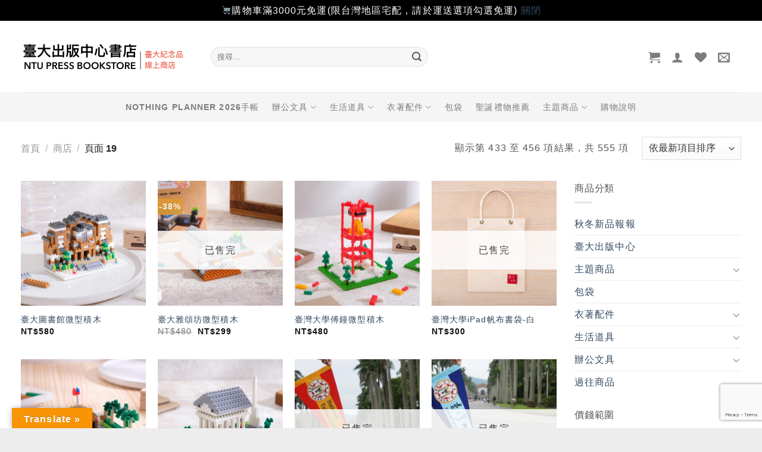

--- FILE ---
content_type: text/html; charset=UTF-8
request_url: https://shop.press.ntu.edu.tw/shop/page/19/?add_to_wishlist=7509&_wpnonce=a2e3824aa0
body_size: 27060
content:
<!DOCTYPE html>
<html lang="zh-TW" class="loading-site no-js">
<head>
	<meta charset="UTF-8" />
	<link rel="profile" href="http://gmpg.org/xfn/11" />
	<link rel="pingback" href="https://shop.press.ntu.edu.tw/xmlrpc.php" />

					<script>document.documentElement.className = document.documentElement.className + ' yes-js js_active js'</script>
				<script>(function(html){html.className = html.className.replace(/\bno-js\b/,'js')})(document.documentElement);</script>
<title>商店 &#8211; 第 19 頁 &#8211; 臺灣大學出版中心書店</title><link rel="preload" href="https://shop.press.ntu.edu.tw/wp-content/uploads/2017/09/13/BN.001.png" as="image" fetchpriority="high" /><link rel="preload" href="https://shop.press.ntu.edu.tw/wp-content/themes/flatsome/assets/img/missing.jpg" as="image" fetchpriority="high" />
<meta name='robots' content='max-image-preview:large, noindex, follow' />
<meta name="viewport" content="width=device-width, initial-scale=1" /><link rel='dns-prefetch' href='//translate.google.com' />
<link href='https://fonts.gstatic.com' crossorigin rel='preconnect' />
<link rel='prefetch' href='https://shop.press.ntu.edu.tw/wp-content/themes/flatsome/assets/js/flatsome.js?ver=8e60d746741250b4dd4e' />
<link rel='prefetch' href='https://shop.press.ntu.edu.tw/wp-content/themes/flatsome/assets/js/chunk.slider.js?ver=3.19.5' />
<link rel='prefetch' href='https://shop.press.ntu.edu.tw/wp-content/themes/flatsome/assets/js/chunk.popups.js?ver=3.19.5' />
<link rel='prefetch' href='https://shop.press.ntu.edu.tw/wp-content/themes/flatsome/assets/js/chunk.tooltips.js?ver=3.19.5' />
<link rel='prefetch' href='https://shop.press.ntu.edu.tw/wp-content/themes/flatsome/assets/js/woocommerce.js?ver=dd6035ce106022a74757' />
<script type="text/javascript">
window._wpemojiSettings = {"baseUrl":"https:\/\/s.w.org\/images\/core\/emoji\/14.0.0\/72x72\/","ext":".png","svgUrl":"https:\/\/s.w.org\/images\/core\/emoji\/14.0.0\/svg\/","svgExt":".svg","source":{"concatemoji":"https:\/\/shop.press.ntu.edu.tw\/wp-includes\/js\/wp-emoji-release.min.js?ver=6.2.6"}};
/*! This file is auto-generated */
!function(e,a,t){var n,r,o,i=a.createElement("canvas"),p=i.getContext&&i.getContext("2d");function s(e,t){p.clearRect(0,0,i.width,i.height),p.fillText(e,0,0);e=i.toDataURL();return p.clearRect(0,0,i.width,i.height),p.fillText(t,0,0),e===i.toDataURL()}function c(e){var t=a.createElement("script");t.src=e,t.defer=t.type="text/javascript",a.getElementsByTagName("head")[0].appendChild(t)}for(o=Array("flag","emoji"),t.supports={everything:!0,everythingExceptFlag:!0},r=0;r<o.length;r++)t.supports[o[r]]=function(e){if(p&&p.fillText)switch(p.textBaseline="top",p.font="600 32px Arial",e){case"flag":return s("\ud83c\udff3\ufe0f\u200d\u26a7\ufe0f","\ud83c\udff3\ufe0f\u200b\u26a7\ufe0f")?!1:!s("\ud83c\uddfa\ud83c\uddf3","\ud83c\uddfa\u200b\ud83c\uddf3")&&!s("\ud83c\udff4\udb40\udc67\udb40\udc62\udb40\udc65\udb40\udc6e\udb40\udc67\udb40\udc7f","\ud83c\udff4\u200b\udb40\udc67\u200b\udb40\udc62\u200b\udb40\udc65\u200b\udb40\udc6e\u200b\udb40\udc67\u200b\udb40\udc7f");case"emoji":return!s("\ud83e\udef1\ud83c\udffb\u200d\ud83e\udef2\ud83c\udfff","\ud83e\udef1\ud83c\udffb\u200b\ud83e\udef2\ud83c\udfff")}return!1}(o[r]),t.supports.everything=t.supports.everything&&t.supports[o[r]],"flag"!==o[r]&&(t.supports.everythingExceptFlag=t.supports.everythingExceptFlag&&t.supports[o[r]]);t.supports.everythingExceptFlag=t.supports.everythingExceptFlag&&!t.supports.flag,t.DOMReady=!1,t.readyCallback=function(){t.DOMReady=!0},t.supports.everything||(n=function(){t.readyCallback()},a.addEventListener?(a.addEventListener("DOMContentLoaded",n,!1),e.addEventListener("load",n,!1)):(e.attachEvent("onload",n),a.attachEvent("onreadystatechange",function(){"complete"===a.readyState&&t.readyCallback()})),(e=t.source||{}).concatemoji?c(e.concatemoji):e.wpemoji&&e.twemoji&&(c(e.twemoji),c(e.wpemoji)))}(window,document,window._wpemojiSettings);
</script>
<style type="text/css">
img.wp-smiley,
img.emoji {
	display: inline !important;
	border: none !important;
	box-shadow: none !important;
	height: 1em !important;
	width: 1em !important;
	margin: 0 0.07em !important;
	vertical-align: -0.1em !important;
	background: none !important;
	padding: 0 !important;
}
</style>
	<link rel='stylesheet' id='woo-conditional-shipping-blocks-style-css' href='https://shop.press.ntu.edu.tw/wp-content/plugins/conditional-shipping-for-woocommerce/frontend/css/woo-conditional-shipping.css?ver=3.2.0.free' type='text/css' media='all' />
<link rel='stylesheet' id='google-language-translator-css' href='https://shop.press.ntu.edu.tw/wp-content/plugins/google-language-translator/css/style.css?ver=6.0.20' type='text/css' media='' />
<link rel='stylesheet' id='glt-toolbar-styles-css' href='https://shop.press.ntu.edu.tw/wp-content/plugins/google-language-translator/css/toolbar.css?ver=6.0.20' type='text/css' media='' />
<style id='woocommerce-inline-inline-css' type='text/css'>
.woocommerce form .form-row .required { visibility: visible; }
</style>
<link rel='stylesheet' id='woo_conditional_shipping_css-css' href='https://shop.press.ntu.edu.tw/wp-content/plugins/conditional-shipping-for-woocommerce/includes/frontend/../../frontend/css/woo-conditional-shipping.css?ver=3.2.0.free' type='text/css' media='all' />
<link rel='stylesheet' id='ywmmq-frontend-css' href='https://shop.press.ntu.edu.tw/wp-content/plugins/yith-woocommerce-minimum-maximum-quantity-premium/assets/css/frontend.min.css?ver=1.53.0' type='text/css' media='all' />
<link rel='stylesheet' id='flatsome-woocommerce-wishlist-css' href='https://shop.press.ntu.edu.tw/wp-content/themes/flatsome/inc/integrations/wc-yith-wishlist/wishlist.css?ver=3.10.2' type='text/css' media='all' />
<link rel='stylesheet' id='flatsome-main-css' href='https://shop.press.ntu.edu.tw/wp-content/themes/flatsome/assets/css/flatsome.css?ver=3.19.5' type='text/css' media='all' />
<style id='flatsome-main-inline-css' type='text/css'>
@font-face {
				font-family: "fl-icons";
				font-display: block;
				src: url(https://shop.press.ntu.edu.tw/wp-content/themes/flatsome/assets/css/icons/fl-icons.eot?v=3.19.5);
				src:
					url(https://shop.press.ntu.edu.tw/wp-content/themes/flatsome/assets/css/icons/fl-icons.eot#iefix?v=3.19.5) format("embedded-opentype"),
					url(https://shop.press.ntu.edu.tw/wp-content/themes/flatsome/assets/css/icons/fl-icons.woff2?v=3.19.5) format("woff2"),
					url(https://shop.press.ntu.edu.tw/wp-content/themes/flatsome/assets/css/icons/fl-icons.ttf?v=3.19.5) format("truetype"),
					url(https://shop.press.ntu.edu.tw/wp-content/themes/flatsome/assets/css/icons/fl-icons.woff?v=3.19.5) format("woff"),
					url(https://shop.press.ntu.edu.tw/wp-content/themes/flatsome/assets/css/icons/fl-icons.svg?v=3.19.5#fl-icons) format("svg");
			}
</style>
<link rel='stylesheet' id='flatsome-shop-css' href='https://shop.press.ntu.edu.tw/wp-content/themes/flatsome/assets/css/flatsome-shop.css?ver=3.19.5' type='text/css' media='all' />
<script type='text/javascript' src='https://shop.press.ntu.edu.tw/wp-includes/js/jquery/jquery.min.js?ver=3.6.4' id='jquery-core-js'></script>
<script type='text/javascript' src='https://shop.press.ntu.edu.tw/wp-content/plugins/conditional-shipping-for-woocommerce/includes/frontend/../../frontend/js/woo-conditional-shipping.js?ver=3.2.0.free' id='woo-conditional-shipping-js-js'></script>
<link rel="wlwmanifest" type="application/wlwmanifest+xml" href="https://shop.press.ntu.edu.tw/wp-includes/wlwmanifest.xml" />
<style>p.hello{font-size:12px;color:darkgray;}#google_language_translator,#flags{text-align:left;}#google_language_translator{clear:both;}#flags{width:165px;}#flags a{display:inline-block;margin-right:2px;}#google_language_translator{width:auto!important;}div.skiptranslate.goog-te-gadget{display:inline!important;}.goog-tooltip{display: none!important;}.goog-tooltip:hover{display: none!important;}.goog-text-highlight{background-color:transparent!important;border:none!important;box-shadow:none!important;}#google_language_translator select.goog-te-combo{color:#32373c;}div.skiptranslate{display:none!important;}body{top:0px!important;}#goog-gt-{display:none!important;}font font{background-color:transparent!important;box-shadow:none!important;position:initial!important;}#glt-translate-trigger{left:20px;right:auto;}#glt-translate-trigger > span{color:#ffffff;}#glt-translate-trigger{background:#f89406;}.goog-te-gadget .goog-te-combo{width:100%;}</style><!-- Global site tag (gtag.js) - Google Analytics -->
<script async src="https://www.googletagmanager.com/gtag/js?id=UA-133809411-6"></script>
<script>
  window.dataLayer = window.dataLayer || [];
  function gtag(){dataLayer.push(arguments);}
  gtag('js', new Date());

  gtag('config', 'UA-133809411-6');
</script>
<!-- Google tag (gtag.js) -->
<script async src="https://www.googletagmanager.com/gtag/js?id=G-LPLDKYP9TG"></script>
<script>
  window.dataLayer = window.dataLayer || [];
  function gtag(){dataLayer.push(arguments);}
  gtag('js', new Date());

  gtag('config', 'G-LPLDKYP9TG');
</script>	<noscript><style>.woocommerce-product-gallery{ opacity: 1 !important; }</style></noscript>
	<link rel="icon" href="https://shop.press.ntu.edu.tw/wp-content/uploads/2019/02/28/cropped-icon-1-32x32.png" sizes="32x32" />
<link rel="icon" href="https://shop.press.ntu.edu.tw/wp-content/uploads/2019/02/28/cropped-icon-1-192x192.png" sizes="192x192" />
<link rel="apple-touch-icon" href="https://shop.press.ntu.edu.tw/wp-content/uploads/2019/02/28/cropped-icon-1-180x180.png" />
<meta name="msapplication-TileImage" content="https://shop.press.ntu.edu.tw/wp-content/uploads/2019/02/28/cropped-icon-1-270x270.png" />
<style id="custom-css" type="text/css">:root {--primary-color: #58AAAA;--fs-color-primary: #58AAAA;--fs-color-secondary: #DD9933;--fs-color-success: #7a9c59;--fs-color-alert: #b20000;--fs-experimental-link-color: #334862;--fs-experimental-link-color-hover: #111;}.tooltipster-base {--tooltip-color: #fff;--tooltip-bg-color: #000;}.off-canvas-right .mfp-content, .off-canvas-left .mfp-content {--drawer-width: 300px;}.off-canvas .mfp-content.off-canvas-cart {--drawer-width: 360px;}.container-width, .full-width .ubermenu-nav, .container, .row{max-width: 1240px}.row.row-collapse{max-width: 1210px}.row.row-small{max-width: 1232.5px}.row.row-large{max-width: 1270px}.header-main{height: 120px}#logo img{max-height: 120px}#logo{width:289px;}.header-bottom{min-height: 50px}.header-top{min-height: 60px}.transparent .header-main{height: 265px}.transparent #logo img{max-height: 265px}.has-transparent + .page-title:first-of-type,.has-transparent + #main > .page-title,.has-transparent + #main > div > .page-title,.has-transparent + #main .page-header-wrapper:first-of-type .page-title{padding-top: 315px;}.header.show-on-scroll,.stuck .header-main{height:70px!important}.stuck #logo img{max-height: 70px!important}.search-form{ width: 50%;}.header-bg-color {background-color: rgba(255,255,255,0.9)}.header-bottom {background-color: #f5f5f5}.header-main .nav > li > a{line-height: 16px }.header-wrapper:not(.stuck) .header-main .header-nav{margin-top: 1px }.stuck .header-main .nav > li > a{line-height: 50px }.header-bottom-nav > li > a{line-height: 25px }@media (max-width: 549px) {.header-main{height: 70px}#logo img{max-height: 70px}}.nav-dropdown-has-arrow.nav-dropdown-has-border li.has-dropdown:before{border-bottom-color: #FFFFFF;}.nav .nav-dropdown{border-color: #FFFFFF }.nav-dropdown{border-radius:3px}.nav-dropdown{font-size:110%}.header-top{background-color:#ffffff!important;}body{color: #555555}h1,h2,h3,h4,h5,h6,.heading-font{color: #333333;}.has-equal-box-heights .box-image {padding-top: 100%;}@media screen and (min-width: 550px){.products .box-vertical .box-image{min-width: 500px!important;width: 500px!important;}}.footer-1{background-color: #EDEDED}.absolute-footer, html{background-color: #EDEDED}.page-title-small + main .product-container > .row{padding-top:0;}button[name='update_cart'] { display: none; }.nav-vertical-fly-out > li + li {border-top-width: 1px; border-top-style: solid;}/* Custom CSS */.mc4wp-checkbox-woocommerce{margin-left: 4px;}#flags{display:none;}.cat-item-202{display:none !important;}.label-new.menu-item > a:after{content:"New";}.label-hot.menu-item > a:after{content:"Hot";}.label-sale.menu-item > a:after{content:"Sale";}.label-popular.menu-item > a:after{content:"Popular";}</style>		<style type="text/css" id="wp-custom-css">
			body{font-family:Arial,"文泉驛正黑","WenQuanYi Zen Hei","微軟正黑體","Microsoft JhengHei",sans-serif;letter-spacing:1.1px;font-weight:400;}

.nav > li > a {font-family: Arial,"文泉驛正黑","WenQuanYi Zen Hei","微軟正黑體","Microsoft JhengHei",sans-serif;letter-spacing:1.1px;}


h1, h2, h3, h4, h5, h6, .heading-font, .off-canvas-center .nav-sidebar.nav-vertical > li > a {font-family:Arial,"cwTeXFangSong","文泉驛正黑","WenQuanYi Zen Hei","微軟正黑體","Microsoft JhengHei",sans-serif;letter-spacing:1.1px;}

.badge {height:2em; width:2em; opacity: .9; font-size:85%;}
		</style>
		<style id="kirki-inline-styles"></style>				<style type="text/css" id="c4wp-checkout-css">
					.woocommerce-checkout .c4wp_captcha_field {
						margin-bottom: 10px;
						margin-top: 15px;
						position: relative;
						display: inline-block;
					}
				</style>
							<style type="text/css" id="c4wp-v3-lp-form-css">
				.login #login, .login #lostpasswordform {
					min-width: 350px !important;
				}
				.wpforms-field-c4wp iframe {
					width: 100% !important;
				}
			</style>
			</head>

<body class="archive paged post-type-archive post-type-archive-product paged-19 post-type-paged-19 theme-flatsome woocommerce-shop woocommerce woocommerce-page woocommerce-demo-store woocommerce-no-js full-width box-shadow lightbox nav-dropdown-has-arrow nav-dropdown-has-shadow nav-dropdown-has-border">

<p class="woocommerce-store-notice demo_store" data-notice-id="b386c7a5a8c66c74e75b37cc06801b67" style="display:none;">🛒購物車滿3000元免運(限台灣地區宅配，請於運送選項勾選免運)


 <a href="#" class="woocommerce-store-notice__dismiss-link">關閉</a></p><svg xmlns="http://www.w3.org/2000/svg" viewBox="0 0 0 0" width="0" height="0" focusable="false" role="none" style="visibility: hidden; position: absolute; left: -9999px; overflow: hidden;" ><defs><filter id="wp-duotone-dark-grayscale"><feColorMatrix color-interpolation-filters="sRGB" type="matrix" values=" .299 .587 .114 0 0 .299 .587 .114 0 0 .299 .587 .114 0 0 .299 .587 .114 0 0 " /><feComponentTransfer color-interpolation-filters="sRGB" ><feFuncR type="table" tableValues="0 0.49803921568627" /><feFuncG type="table" tableValues="0 0.49803921568627" /><feFuncB type="table" tableValues="0 0.49803921568627" /><feFuncA type="table" tableValues="1 1" /></feComponentTransfer><feComposite in2="SourceGraphic" operator="in" /></filter></defs></svg><svg xmlns="http://www.w3.org/2000/svg" viewBox="0 0 0 0" width="0" height="0" focusable="false" role="none" style="visibility: hidden; position: absolute; left: -9999px; overflow: hidden;" ><defs><filter id="wp-duotone-grayscale"><feColorMatrix color-interpolation-filters="sRGB" type="matrix" values=" .299 .587 .114 0 0 .299 .587 .114 0 0 .299 .587 .114 0 0 .299 .587 .114 0 0 " /><feComponentTransfer color-interpolation-filters="sRGB" ><feFuncR type="table" tableValues="0 1" /><feFuncG type="table" tableValues="0 1" /><feFuncB type="table" tableValues="0 1" /><feFuncA type="table" tableValues="1 1" /></feComponentTransfer><feComposite in2="SourceGraphic" operator="in" /></filter></defs></svg><svg xmlns="http://www.w3.org/2000/svg" viewBox="0 0 0 0" width="0" height="0" focusable="false" role="none" style="visibility: hidden; position: absolute; left: -9999px; overflow: hidden;" ><defs><filter id="wp-duotone-purple-yellow"><feColorMatrix color-interpolation-filters="sRGB" type="matrix" values=" .299 .587 .114 0 0 .299 .587 .114 0 0 .299 .587 .114 0 0 .299 .587 .114 0 0 " /><feComponentTransfer color-interpolation-filters="sRGB" ><feFuncR type="table" tableValues="0.54901960784314 0.98823529411765" /><feFuncG type="table" tableValues="0 1" /><feFuncB type="table" tableValues="0.71764705882353 0.25490196078431" /><feFuncA type="table" tableValues="1 1" /></feComponentTransfer><feComposite in2="SourceGraphic" operator="in" /></filter></defs></svg><svg xmlns="http://www.w3.org/2000/svg" viewBox="0 0 0 0" width="0" height="0" focusable="false" role="none" style="visibility: hidden; position: absolute; left: -9999px; overflow: hidden;" ><defs><filter id="wp-duotone-blue-red"><feColorMatrix color-interpolation-filters="sRGB" type="matrix" values=" .299 .587 .114 0 0 .299 .587 .114 0 0 .299 .587 .114 0 0 .299 .587 .114 0 0 " /><feComponentTransfer color-interpolation-filters="sRGB" ><feFuncR type="table" tableValues="0 1" /><feFuncG type="table" tableValues="0 0.27843137254902" /><feFuncB type="table" tableValues="0.5921568627451 0.27843137254902" /><feFuncA type="table" tableValues="1 1" /></feComponentTransfer><feComposite in2="SourceGraphic" operator="in" /></filter></defs></svg><svg xmlns="http://www.w3.org/2000/svg" viewBox="0 0 0 0" width="0" height="0" focusable="false" role="none" style="visibility: hidden; position: absolute; left: -9999px; overflow: hidden;" ><defs><filter id="wp-duotone-midnight"><feColorMatrix color-interpolation-filters="sRGB" type="matrix" values=" .299 .587 .114 0 0 .299 .587 .114 0 0 .299 .587 .114 0 0 .299 .587 .114 0 0 " /><feComponentTransfer color-interpolation-filters="sRGB" ><feFuncR type="table" tableValues="0 0" /><feFuncG type="table" tableValues="0 0.64705882352941" /><feFuncB type="table" tableValues="0 1" /><feFuncA type="table" tableValues="1 1" /></feComponentTransfer><feComposite in2="SourceGraphic" operator="in" /></filter></defs></svg><svg xmlns="http://www.w3.org/2000/svg" viewBox="0 0 0 0" width="0" height="0" focusable="false" role="none" style="visibility: hidden; position: absolute; left: -9999px; overflow: hidden;" ><defs><filter id="wp-duotone-magenta-yellow"><feColorMatrix color-interpolation-filters="sRGB" type="matrix" values=" .299 .587 .114 0 0 .299 .587 .114 0 0 .299 .587 .114 0 0 .299 .587 .114 0 0 " /><feComponentTransfer color-interpolation-filters="sRGB" ><feFuncR type="table" tableValues="0.78039215686275 1" /><feFuncG type="table" tableValues="0 0.94901960784314" /><feFuncB type="table" tableValues="0.35294117647059 0.47058823529412" /><feFuncA type="table" tableValues="1 1" /></feComponentTransfer><feComposite in2="SourceGraphic" operator="in" /></filter></defs></svg><svg xmlns="http://www.w3.org/2000/svg" viewBox="0 0 0 0" width="0" height="0" focusable="false" role="none" style="visibility: hidden; position: absolute; left: -9999px; overflow: hidden;" ><defs><filter id="wp-duotone-purple-green"><feColorMatrix color-interpolation-filters="sRGB" type="matrix" values=" .299 .587 .114 0 0 .299 .587 .114 0 0 .299 .587 .114 0 0 .299 .587 .114 0 0 " /><feComponentTransfer color-interpolation-filters="sRGB" ><feFuncR type="table" tableValues="0.65098039215686 0.40392156862745" /><feFuncG type="table" tableValues="0 1" /><feFuncB type="table" tableValues="0.44705882352941 0.4" /><feFuncA type="table" tableValues="1 1" /></feComponentTransfer><feComposite in2="SourceGraphic" operator="in" /></filter></defs></svg><svg xmlns="http://www.w3.org/2000/svg" viewBox="0 0 0 0" width="0" height="0" focusable="false" role="none" style="visibility: hidden; position: absolute; left: -9999px; overflow: hidden;" ><defs><filter id="wp-duotone-blue-orange"><feColorMatrix color-interpolation-filters="sRGB" type="matrix" values=" .299 .587 .114 0 0 .299 .587 .114 0 0 .299 .587 .114 0 0 .299 .587 .114 0 0 " /><feComponentTransfer color-interpolation-filters="sRGB" ><feFuncR type="table" tableValues="0.098039215686275 1" /><feFuncG type="table" tableValues="0 0.66274509803922" /><feFuncB type="table" tableValues="0.84705882352941 0.41960784313725" /><feFuncA type="table" tableValues="1 1" /></feComponentTransfer><feComposite in2="SourceGraphic" operator="in" /></filter></defs></svg>
<a class="skip-link screen-reader-text" href="#main">Skip to content</a>

<div id="wrapper">

	
	<header id="header" class="header has-sticky sticky-shrink">
		<div class="header-wrapper">
			<div id="masthead" class="header-main ">
      <div class="header-inner flex-row container logo-left medium-logo-center" role="navigation">

          <!-- Logo -->
          <div id="logo" class="flex-col logo">
            
<!-- Header logo -->
<a href="https://shop.press.ntu.edu.tw/" title="臺灣大學出版中心書店 - 以風格選品豐富校園生活，提供質感與設計兼具的臺大紀念品" rel="home">
		<img data-perfmatters-preload width="279" height="58" src="https://shop.press.ntu.edu.tw/wp-content/uploads/2017/09/13/BN.001.png" class="header_logo header-logo" alt="臺灣大學出版中心書店"/><img  width="279" height="58" src="https://shop.press.ntu.edu.tw/wp-content/uploads/2017/09/13/BN.001.png" class="header-logo-dark" alt="臺灣大學出版中心書店"/></a>
          </div>

          <!-- Mobile Left Elements -->
          <div class="flex-col show-for-medium flex-left">
            <ul class="mobile-nav nav nav-left ">
              <li class="nav-icon has-icon">
  		<a href="#" data-open="#main-menu" data-pos="left" data-bg="main-menu-overlay" data-color="" class="is-small" aria-label="Menu" aria-controls="main-menu" aria-expanded="false">

		  <i class="icon-menu" ></i>
		  		</a>
	</li>
            </ul>
          </div>

          <!-- Left Elements -->
          <div class="flex-col hide-for-medium flex-left
            flex-grow">
            <ul class="header-nav header-nav-main nav nav-left  nav-line-bottom nav-size-medium nav-spacing-medium nav-uppercase" >
              <li class="header-search-form search-form html relative has-icon">
	<div class="header-search-form-wrapper">
		<div class="searchform-wrapper ux-search-box relative form-flat is-normal"><form role="search" method="get" class="searchform" action="https://shop.press.ntu.edu.tw/">
	<div class="flex-row relative">
						<div class="flex-col flex-grow">
			<label class="screen-reader-text" for="woocommerce-product-search-field-0">搜尋關鍵字:</label>
			<input type="search" id="woocommerce-product-search-field-0" class="search-field mb-0" placeholder="搜尋&hellip;" value="" name="s" />
			<input type="hidden" name="post_type" value="product" />
					</div>
		<div class="flex-col">
			<button type="submit" value="搜尋" class="ux-search-submit submit-button secondary button wp-element-button icon mb-0" aria-label="Submit">
				<i class="icon-search" ></i>			</button>
		</div>
	</div>
	<div class="live-search-results text-left z-top"></div>
</form>
</div>	</div>
</li>
            </ul>
          </div>

          <!-- Right Elements -->
          <div class="flex-col hide-for-medium flex-right">
            <ul class="header-nav header-nav-main nav nav-right  nav-line-bottom nav-size-medium nav-spacing-medium nav-uppercase">
              <li class="cart-item has-icon has-dropdown">

<a href="https://shop.press.ntu.edu.tw/cart/" class="header-cart-link is-small" title="購物車" >


    <i class="icon-shopping-cart"
    data-icon-label="0">
  </i>
  </a>

 <ul class="nav-dropdown nav-dropdown-bold dropdown-uppercase">
    <li class="html widget_shopping_cart">
      <div class="widget_shopping_cart_content">
        

	<div class="ux-mini-cart-empty flex flex-row-col text-center pt pb">
				<div class="ux-mini-cart-empty-icon">
			<svg xmlns="http://www.w3.org/2000/svg" viewBox="0 0 17 19" style="opacity:.1;height:80px;">
				<path d="M8.5 0C6.7 0 5.3 1.2 5.3 2.7v2H2.1c-.3 0-.6.3-.7.7L0 18.2c0 .4.2.8.6.8h15.7c.4 0 .7-.3.7-.7v-.1L15.6 5.4c0-.3-.3-.6-.7-.6h-3.2v-2c0-1.6-1.4-2.8-3.2-2.8zM6.7 2.7c0-.8.8-1.4 1.8-1.4s1.8.6 1.8 1.4v2H6.7v-2zm7.5 3.4 1.3 11.5h-14L2.8 6.1h2.5v1.4c0 .4.3.7.7.7.4 0 .7-.3.7-.7V6.1h3.5v1.4c0 .4.3.7.7.7s.7-.3.7-.7V6.1h2.6z" fill-rule="evenodd" clip-rule="evenodd" fill="currentColor"></path>
			</svg>
		</div>
				<p class="woocommerce-mini-cart__empty-message empty">購物車內沒有任何商品。</p>
					<p class="return-to-shop">
				<a class="button primary wc-backward wp-element-button" href="https://shop.press.ntu.edu.tw/shop/">
					回到商店				</a>
			</p>
				</div>


      </div>
    </li>
     </ul>

</li>

<li class="account-item has-icon" >

	<a href="https://shop.press.ntu.edu.tw/my-account/" class="nav-top-link nav-top-not-logged-in is-small is-small" title="登入" aria-label="登入" >
		<i class="icon-user" ></i>	</a>




</li>
<li class="header-wishlist-icon">
			<a href="https://shop.press.ntu.edu.tw/wishlist/" class="wishlist-link" title="Wishlist" aria-label="Wishlist" >
										<i class="wishlist-icon icon-heart" ></i>
					</a>
	</li>
<li class="header-newsletter-item has-icon">

<a href="#header-newsletter-signup" class="tooltip is-small"
  title="訂閱電子報">

      <i class="icon-envelop"></i>
  
  </a>
	<div id="header-newsletter-signup"
	     class="lightbox-by-id lightbox-content mfp-hide lightbox-white "
	     style="max-width:700px ;padding:0px">
		
  <div class="banner has-hover" id="banner-697994948">
          <div class="banner-inner fill">
        <div class="banner-bg fill" >
            <img data-perfmatters-preload src="https://shop.press.ntu.edu.tw/wp-content/themes/flatsome/assets/img/missing.jpg" class="bg" alt="" />                        <div class="overlay"></div>            
	<div class="is-border is-dashed"
		style="border-color:rgba(255,255,255,.3);border-width:2px 2px 2px 2px;margin:10px;">
	</div>
                    </div>
		
        <div class="banner-layers container">
            <div class="fill banner-link"></div>               <div id="text-box-337936409" class="text-box banner-layer x10 md-x10 lg-x10 y50 md-y50 lg-y50 res-text">
                     <div data-animate="fadeInUp">           <div class="text-box-content text dark">
              
              <div class="text-inner text-left">
                  <h3 class="uppercase">訂閱電子報</h3><p class="lead">我們將不定期寄送新品資訊與折價券給您，歡迎訂閱我們的電子報。</p>[mc4wp_form id="3821"]              </div>
           </div>
       </div>                     
<style>
#text-box-337936409 {
  width: 60%;
}
#text-box-337936409 .text-box-content {
  font-size: 100%;
}
@media (min-width:550px) {
  #text-box-337936409 {
    width: 50%;
  }
}
</style>
    </div>
         </div>
      </div>

            
<style>
#banner-697994948 {
  padding-top: 500px;
}
#banner-697994948 .overlay {
  background-color: rgba(0,0,0,.4);
}
</style>
  </div>

	</div>
	
	</li>
<li class="html custom html_nav_position_text"><div id="flags" class="size18"><ul id="sortable" class="ui-sortable" style="float:left"><li id='Chinese (Traditional)'><a href='#' title='Chinese (Traditional)' class='nturl notranslate zh-TW flag Chinese (Traditional)'></a></li><li id='English'><a href='#' title='English' class='nturl notranslate en flag united-states'></a></li></ul></div><div id="google_language_translator" class="default-language-zh-TW"></div>
</li>            </ul>
          </div>

          <!-- Mobile Right Elements -->
          <div class="flex-col show-for-medium flex-right">
            <ul class="mobile-nav nav nav-right ">
              <li class="header-search header-search-lightbox has-icon">
			<a href="#search-lightbox" aria-label="搜尋" data-open="#search-lightbox" data-focus="input.search-field"
		class="is-small">
		<i class="icon-search" style="font-size:16px;" ></i></a>
		
	<div id="search-lightbox" class="mfp-hide dark text-center">
		<div class="searchform-wrapper ux-search-box relative form-flat is-large"><form role="search" method="get" class="searchform" action="https://shop.press.ntu.edu.tw/">
	<div class="flex-row relative">
						<div class="flex-col flex-grow">
			<label class="screen-reader-text" for="woocommerce-product-search-field-1">搜尋關鍵字:</label>
			<input type="search" id="woocommerce-product-search-field-1" class="search-field mb-0" placeholder="搜尋&hellip;" value="" name="s" />
			<input type="hidden" name="post_type" value="product" />
					</div>
		<div class="flex-col">
			<button type="submit" value="搜尋" class="ux-search-submit submit-button secondary button wp-element-button icon mb-0" aria-label="Submit">
				<i class="icon-search" ></i>			</button>
		</div>
	</div>
	<div class="live-search-results text-left z-top"></div>
</form>
</div>	</div>
</li>
<li class="cart-item has-icon">


		<a href="https://shop.press.ntu.edu.tw/cart/" class="header-cart-link is-small off-canvas-toggle nav-top-link" title="購物車" data-open="#cart-popup" data-class="off-canvas-cart" data-pos="right" >

    <i class="icon-shopping-cart"
    data-icon-label="0">
  </i>
  </a>


  <!-- Cart Sidebar Popup -->
  <div id="cart-popup" class="mfp-hide">
  <div class="cart-popup-inner inner-padding cart-popup-inner--sticky">
      <div class="cart-popup-title text-center">
          <span class="heading-font uppercase">購物車</span>
          <div class="is-divider"></div>
      </div>
	  <div class="widget_shopping_cart">
		  <div class="widget_shopping_cart_content">
			  

	<div class="ux-mini-cart-empty flex flex-row-col text-center pt pb">
				<div class="ux-mini-cart-empty-icon">
			<svg xmlns="http://www.w3.org/2000/svg" viewBox="0 0 17 19" style="opacity:.1;height:80px;">
				<path d="M8.5 0C6.7 0 5.3 1.2 5.3 2.7v2H2.1c-.3 0-.6.3-.7.7L0 18.2c0 .4.2.8.6.8h15.7c.4 0 .7-.3.7-.7v-.1L15.6 5.4c0-.3-.3-.6-.7-.6h-3.2v-2c0-1.6-1.4-2.8-3.2-2.8zM6.7 2.7c0-.8.8-1.4 1.8-1.4s1.8.6 1.8 1.4v2H6.7v-2zm7.5 3.4 1.3 11.5h-14L2.8 6.1h2.5v1.4c0 .4.3.7.7.7.4 0 .7-.3.7-.7V6.1h3.5v1.4c0 .4.3.7.7.7s.7-.3.7-.7V6.1h2.6z" fill-rule="evenodd" clip-rule="evenodd" fill="currentColor"></path>
			</svg>
		</div>
				<p class="woocommerce-mini-cart__empty-message empty">購物車內沒有任何商品。</p>
					<p class="return-to-shop">
				<a class="button primary wc-backward wp-element-button" href="https://shop.press.ntu.edu.tw/shop/">
					回到商店				</a>
			</p>
				</div>


		  </div>
	  </div>
             <div class="cart-sidebar-content relative"><span style="font-size:85%;color: #000000"><strong>【校史館書店取貨說明】</strong>
<br>
訂單付款完成後須<strong>2個工作天備貨</strong>，請於下單前先聯繫我們確認可出貨／領貨時間。<span style="color: #d83131"><strong>若您有急件需求，請直接前往校史館書店購買</strong></span>，勿於線上書店下單。<br></div>  </div>
  </div>

</li>
            </ul>
          </div>

      </div>

            <div class="container"><div class="top-divider full-width"></div></div>
      </div>
<div id="wide-nav" class="header-bottom wide-nav flex-has-center hide-for-medium">
    <div class="flex-row container">

            
                        <div class="flex-col hide-for-medium flex-center">
                <ul class="nav header-nav header-bottom-nav nav-center  nav-size-medium nav-spacing-large nav-uppercase">
                    <li id="menu-item-34260" class="menu-item menu-item-type-post_type menu-item-object-page menu-item-34260 menu-item-design-default"><a href="https://shop.press.ntu.edu.tw/nothing_planner2026/" class="nav-top-link">NOTHING PLANNER 2026手帳</a></li>
<li id="menu-item-349" class="menu-item menu-item-type-taxonomy menu-item-object-product_cat menu-item-has-children menu-item-349 menu-item-design-default has-dropdown"><a href="https://shop.press.ntu.edu.tw/product-category/office-stationery/" class="nav-top-link" aria-expanded="false" aria-haspopup="menu">辦公文具<i class="icon-angle-down" ></i></a>
<ul class="sub-menu nav-dropdown nav-dropdown-bold dropdown-uppercase">
	<li id="menu-item-397" class="menu-item menu-item-type-taxonomy menu-item-object-product_cat menu-item-397"><a href="https://shop.press.ntu.edu.tw/product-category/office-stationery/notebook/">筆記本</a></li>
	<li id="menu-item-1422" class="menu-item menu-item-type-taxonomy menu-item-object-product_cat menu-item-1422"><a href="https://shop.press.ntu.edu.tw/product-category/office-stationery/calendar/">手帳/桌曆</a></li>
	<li id="menu-item-398" class="menu-item menu-item-type-taxonomy menu-item-object-product_cat menu-item-398"><a href="https://shop.press.ntu.edu.tw/product-category/office-stationery/postcard/">明信片/萬用卡</a></li>
	<li id="menu-item-1421" class="menu-item menu-item-type-taxonomy menu-item-object-product_cat menu-item-1421"><a href="https://shop.press.ntu.edu.tw/product-category/office-stationery/papers/">包裝紙/信封信紙/便條紙</a></li>
	<li id="menu-item-399" class="menu-item menu-item-type-taxonomy menu-item-object-product_cat menu-item-399"><a href="https://shop.press.ntu.edu.tw/product-category/office-stationery/masking-tape/">紙膠帶</a></li>
	<li id="menu-item-400" class="menu-item menu-item-type-taxonomy menu-item-object-product_cat menu-item-400"><a href="https://shop.press.ntu.edu.tw/product-category/office-stationery/pen/">筆</a></li>
	<li id="menu-item-2451" class="menu-item menu-item-type-taxonomy menu-item-object-product_cat menu-item-2451"><a href="https://shop.press.ntu.edu.tw/product-category/office-stationery/%e7%ad%86%e8%a2%8b/">筆袋</a></li>
	<li id="menu-item-1418" class="menu-item menu-item-type-taxonomy menu-item-object-product_cat menu-item-1418"><a href="https://shop.press.ntu.edu.tw/product-category/office-stationery/dust-jacket/">書衣</a></li>
	<li id="menu-item-2742" class="menu-item menu-item-type-taxonomy menu-item-object-product_cat menu-item-2742"><a href="https://shop.press.ntu.edu.tw/product-category/office-stationery/folder/">資料夾</a></li>
	<li id="menu-item-2449" class="menu-item menu-item-type-taxonomy menu-item-object-product_cat menu-item-2449"><a href="https://shop.press.ntu.edu.tw/product-category/office-stationery/holder/">證書夾</a></li>
	<li id="menu-item-1414" class="menu-item menu-item-type-taxonomy menu-item-object-product_cat menu-item-1414"><a href="https://shop.press.ntu.edu.tw/product-category/office-stationery/office-items/">辦公文具什物</a></li>
	<li id="menu-item-20064" class="menu-item menu-item-type-taxonomy menu-item-object-product_cat menu-item-20064"><a href="https://shop.press.ntu.edu.tw/product-category/office-stationery/office-other/">其他</a></li>
</ul>
</li>
<li id="menu-item-348" class="menu-item menu-item-type-taxonomy menu-item-object-product_cat menu-item-has-children menu-item-348 menu-item-design-default has-dropdown"><a href="https://shop.press.ntu.edu.tw/product-category/life/" class="nav-top-link" aria-expanded="false" aria-haspopup="menu">生活道具<i class="icon-angle-down" ></i></a>
<ul class="sub-menu nav-dropdown nav-dropdown-bold dropdown-uppercase">
	<li id="menu-item-1416" class="menu-item menu-item-type-taxonomy menu-item-object-product_cat menu-item-1416"><a href="https://shop.press.ntu.edu.tw/product-category/life/minibrick/">微型積木</a></li>
	<li id="menu-item-402" class="menu-item menu-item-type-taxonomy menu-item-object-product_cat menu-item-402"><a href="https://shop.press.ntu.edu.tw/product-category/life/mug-glass-bottle/">馬克杯/茶器</a></li>
	<li id="menu-item-401" class="menu-item menu-item-type-taxonomy menu-item-object-product_cat menu-item-401"><a href="https://shop.press.ntu.edu.tw/product-category/life/thermo/">保溫瓶/水壺</a></li>
	<li id="menu-item-403" class="menu-item menu-item-type-taxonomy menu-item-object-product_cat menu-item-403"><a href="https://shop.press.ntu.edu.tw/product-category/life/deco/">裝飾品</a></li>
	<li id="menu-item-1420" class="menu-item menu-item-type-taxonomy menu-item-object-product_cat menu-item-1420"><a href="https://shop.press.ntu.edu.tw/product-category/life/towel/">毛巾</a></li>
	<li id="menu-item-1417" class="menu-item menu-item-type-taxonomy menu-item-object-product_cat menu-item-1417"><a href="https://shop.press.ntu.edu.tw/product-category/life/coaster/">餐具/餐墊/杯墊/杯蓋</a></li>
	<li id="menu-item-1413" class="menu-item menu-item-type-taxonomy menu-item-object-product_cat menu-item-1413"><a href="https://shop.press.ntu.edu.tw/product-category/life/lifegoods/">生活小物</a></li>
</ul>
</li>
<li id="menu-item-440" class="menu-item menu-item-type-taxonomy menu-item-object-product_cat menu-item-has-children menu-item-440 menu-item-design-default has-dropdown"><a href="https://shop.press.ntu.edu.tw/product-category/apparel/" class="nav-top-link" aria-expanded="false" aria-haspopup="menu">衣著配件<i class="icon-angle-down" ></i></a>
<ul class="sub-menu nav-dropdown nav-dropdown-bold dropdown-uppercase">
	<li id="menu-item-441" class="menu-item menu-item-type-taxonomy menu-item-object-product_cat menu-item-441"><a href="https://shop.press.ntu.edu.tw/product-category/apparel/t-shirt/">短袖T恤</a></li>
	<li id="menu-item-442" class="menu-item menu-item-type-taxonomy menu-item-object-product_cat menu-item-442"><a href="https://shop.press.ntu.edu.tw/product-category/apparel/sweater/">長袖帽T</a></li>
	<li id="menu-item-2744" class="menu-item menu-item-type-taxonomy menu-item-object-product_cat menu-item-2744"><a href="https://shop.press.ntu.edu.tw/product-category/apparel/coat/">外套</a></li>
	<li id="menu-item-443" class="menu-item menu-item-type-taxonomy menu-item-object-product_cat menu-item-443"><a href="https://shop.press.ntu.edu.tw/product-category/apparel/hat/">帽子</a></li>
	<li id="menu-item-2448" class="menu-item menu-item-type-taxonomy menu-item-object-product_cat menu-item-2448"><a href="https://shop.press.ntu.edu.tw/product-category/apparel/scarves/">絲巾/手帕</a></li>
	<li id="menu-item-24215" class="menu-item menu-item-type-taxonomy menu-item-object-product_cat menu-item-24215"><a href="https://shop.press.ntu.edu.tw/product-category/apparel/%e8%a4%b2%e5%ad%90/">褲子</a></li>
	<li id="menu-item-24216" class="menu-item menu-item-type-taxonomy menu-item-object-product_cat menu-item-24216"><a href="https://shop.press.ntu.edu.tw/product-category/apparel/%e5%85%b6%e4%bb%96%e9%85%8d%e4%bb%b6/">其他配件</a></li>
</ul>
</li>
<li id="menu-item-444" class="menu-item menu-item-type-taxonomy menu-item-object-product_cat menu-item-444 menu-item-design-default"><a href="https://shop.press.ntu.edu.tw/product-category/bag/" class="nav-top-link">包袋</a></li>
<li id="menu-item-32009" class="menu-item menu-item-type-taxonomy menu-item-object-product_cat menu-item-32009 menu-item-design-default"><a href="https://shop.press.ntu.edu.tw/product-category/limited/christmas-gift/" class="nav-top-link">聖誕禮物推薦</a></li>
<li id="menu-item-24221" class="menu-item menu-item-type-taxonomy menu-item-object-product_cat menu-item-has-children menu-item-24221 menu-item-design-default has-dropdown"><a href="https://shop.press.ntu.edu.tw/product-category/limited/" class="nav-top-link" aria-expanded="false" aria-haspopup="menu">主題商品<i class="icon-angle-down" ></i></a>
<ul class="sub-menu nav-dropdown nav-dropdown-bold dropdown-uppercase">
	<li id="menu-item-34047" class="menu-item menu-item-type-taxonomy menu-item-object-product_cat menu-item-34047"><a href="https://shop.press.ntu.edu.tw/product-category/limited/97th-anniversary/">校慶紀念品專區</a></li>
	<li id="menu-item-30325" class="menu-item menu-item-type-taxonomy menu-item-object-product_cat menu-item-30325"><a href="https://shop.press.ntu.edu.tw/product-category/limited/graduation-season/">畢業季紀念品專區</a></li>
	<li id="menu-item-24222" class="menu-item menu-item-type-taxonomy menu-item-object-product_cat menu-item-24222"><a href="https://shop.press.ntu.edu.tw/product-category/limited/sale/">精選優惠</a></li>
	<li id="menu-item-24224" class="menu-item menu-item-type-taxonomy menu-item-object-product_cat menu-item-24224"><a href="https://shop.press.ntu.edu.tw/product-category/limited/buy-together/">團購優惠</a></li>
	<li id="menu-item-24223" class="menu-item menu-item-type-taxonomy menu-item-object-product_cat menu-item-24223"><a href="https://shop.press.ntu.edu.tw/product-category/limited/ntubear/">臺大紀念熊</a></li>
	<li id="menu-item-24225" class="menu-item menu-item-type-taxonomy menu-item-object-product_cat menu-item-24225"><a href="https://shop.press.ntu.edu.tw/product-category/limited/ntupxinblooom-ntu90/">出版中心x印花樂</a></li>
</ul>
</li>
<li id="menu-item-4584" class="menu-item menu-item-type-post_type menu-item-object-page menu-item-4584 menu-item-design-default"><a href="https://shop.press.ntu.edu.tw/faq2/" class="nav-top-link">購物說明</a></li>
                </ul>
            </div>
            
            
            
    </div>
</div>

<div class="header-bg-container fill"><div class="header-bg-image fill"></div><div class="header-bg-color fill"></div></div>		</div>
	</header>

	<div class="shop-page-title category-page-title page-title ">
	<div class="page-title-inner flex-row  medium-flex-wrap container">
		<div class="flex-col flex-grow medium-text-center">
			<div class="is-medium">
	<nav class="woocommerce-breadcrumb breadcrumbs uppercase"><a href="https://shop.press.ntu.edu.tw">首頁</a> <span class="divider">&#47;</span> <a href="https://shop.press.ntu.edu.tw/shop/">商店</a> <span class="divider">&#47;</span> 頁面 19</nav></div>
<div class="category-filtering category-filter-row show-for-medium">
	<a href="#" data-open="#shop-sidebar" data-visible-after="true" data-pos="left" class="filter-button uppercase plain">
		<i class="icon-equalizer"></i>
		<strong>篩選</strong>
	</a>
	<div class="inline-block">
			</div>
</div>
		</div>
		<div class="flex-col medium-text-center">
			<p class="woocommerce-result-count hide-for-medium">
	顯示第 433 至 456 項結果，共 555 項</p>
<form class="woocommerce-ordering" method="get">
	<select name="orderby" class="orderby" aria-label="商店訂單">
					<option value="popularity" >依熱銷度</option>
					<option value="date"  selected='selected'>依最新項目排序</option>
					<option value="price" >依價格排序:低至高</option>
					<option value="price-desc" >依價格排序:高至低</option>
			</select>
	<input type="hidden" name="paged" value="1" />
	<input type="hidden" name="add_to_wishlist" value="7509" /><input type="hidden" name="_wpnonce" value="a2e3824aa0" /></form>
		</div>
	</div>
</div>

	<main id="main" class="">
<div class="row category-page-row">

		<div class="col large-9">
		<div class="shop-container">
<div class="woocommerce-notices-wrapper"></div><div class="products row row-small large-columns-4 medium-columns-3 small-columns-2 has-equal-box-heights">
<div class="product-small col has-hover product type-product post-704 status-publish first instock product_cat-minibrick product_cat-christmas-gift product_cat-ntupress product_tag-278 product_tag-ntupress has-post-thumbnail taxable shipping-taxable purchasable product-type-simple">
	<div class="col-inner">
	
<div class="badge-container absolute left top z-1">

</div>
	<div class="product-small box ">
		<div class="box-image">
			<div class="image-zoom-fade">
				<a href="https://shop.press.ntu.edu.tw/shop/limited/christmas-gift/ntu-mini-brick-library/" aria-label="臺大圖書館微型積木">
					<img width="500" height="500" src="https://shop.press.ntu.edu.tw/wp-content/uploads/2017/10/DSCF8404-scaled-500x500.jpg" class="attachment-woocommerce_thumbnail size-woocommerce_thumbnail" alt="" decoding="async" loading="lazy" srcset="https://shop.press.ntu.edu.tw/wp-content/uploads/2017/10/DSCF8404-scaled-500x500.jpg 500w, https://shop.press.ntu.edu.tw/wp-content/uploads/2017/10/DSCF8404-scaled-300x300.jpg 300w, https://shop.press.ntu.edu.tw/wp-content/uploads/2017/10/DSCF8404-scaled-100x100.jpg 100w, https://shop.press.ntu.edu.tw/wp-content/uploads/2017/10/DSCF8404-scaled-32x32.jpg 32w" sizes="(max-width: 500px) 100vw, 500px" />				</a>
			</div>
			<div class="image-tools is-small top right show-on-hover">
						<div class="wishlist-icon">
			<button class="wishlist-button button is-outline circle icon" aria-label="Wishlist">
				<i class="icon-heart" ></i>			</button>
			<div class="wishlist-popup dark">
				
<div
	class="yith-wcwl-add-to-wishlist add-to-wishlist-704  wishlist-fragment on-first-load"
	data-fragment-ref="704"
	data-fragment-options="{&quot;base_url&quot;:&quot;&quot;,&quot;in_default_wishlist&quot;:false,&quot;is_single&quot;:false,&quot;show_exists&quot;:false,&quot;product_id&quot;:704,&quot;parent_product_id&quot;:704,&quot;product_type&quot;:&quot;simple&quot;,&quot;show_view&quot;:false,&quot;browse_wishlist_text&quot;:&quot;\u700f\u89bd\u300c\u9858\u671b\u6e05\u55ae\u300d&quot;,&quot;already_in_wishslist_text&quot;:&quot;\u9019\u500b\u5546\u54c1\u5df2\u7d93\u52a0\u5165\u5728\u60a8\u7684\u300c\u9858\u671b\u6e05\u55ae\u300d\u88e1\uff01&quot;,&quot;product_added_text&quot;:&quot;\u6210\u529f\u52a0\u5165\u300c\u9858\u671b\u6e05\u55ae\u300d&quot;,&quot;heading_icon&quot;:&quot;&quot;,&quot;available_multi_wishlist&quot;:false,&quot;disable_wishlist&quot;:false,&quot;show_count&quot;:false,&quot;ajax_loading&quot;:false,&quot;loop_position&quot;:false,&quot;item&quot;:&quot;add_to_wishlist&quot;}"
>
			
			<!-- ADD TO WISHLIST -->
			
<div class="yith-wcwl-add-button">
		<a
		href="?add_to_wishlist=704&#038;_wpnonce=bc23d9104f"
		class="add_to_wishlist single_add_to_wishlist"
		data-product-id="704"
		data-product-type="simple"
		data-original-product-id="704"
		data-title="加入「願望輕單」"
		rel="nofollow"
	>
				<span>加入「願望輕單」</span>
	</a>
</div>

			<!-- COUNT TEXT -->
			
			</div>
			</div>
		</div>
					</div>
			<div class="image-tools is-small hide-for-small bottom left show-on-hover">
							</div>
			<div class="image-tools grid-tools text-center hide-for-small bottom hover-slide-in show-on-hover">
							</div>
					</div>

		<div class="box-text box-text-products">
			<div class="title-wrapper"><p class="name product-title woocommerce-loop-product__title"><a href="https://shop.press.ntu.edu.tw/shop/limited/christmas-gift/ntu-mini-brick-library/" class="woocommerce-LoopProduct-link woocommerce-loop-product__link">臺大圖書館微型積木</a></p></div><div class="price-wrapper">
	<span class="price"><span class="woocommerce-Price-amount amount"><bdi><span class="woocommerce-Price-currencySymbol">&#78;&#84;&#36;</span>580</bdi></span></span>
</div>		</div>
	</div>
		</div>
</div><div class="product-small col has-hover out-of-stock product type-product post-696 status-publish outofstock product_cat-ntupress product_cat-219 product_tag-ntupress has-post-thumbnail sale taxable shipping-taxable purchasable product-type-simple">
	<div class="col-inner">
	
<div class="badge-container absolute left top z-1">
<div class="callout badge badge-square"><div class="badge-inner secondary on-sale"><span class="onsale">-38%</span></div></div>
</div>
	<div class="product-small box ">
		<div class="box-image">
			<div class="image-zoom-fade">
				<a href="https://shop.press.ntu.edu.tw/shop/ntupress/ntu-mini-brick-art-center/" aria-label="臺大雅頌坊微型積木">
					<img width="500" height="500" src="https://shop.press.ntu.edu.tw/wp-content/uploads/2017/10/DSCF8372-scaled-500x500.jpg" class="attachment-woocommerce_thumbnail size-woocommerce_thumbnail" alt="" decoding="async" loading="lazy" srcset="https://shop.press.ntu.edu.tw/wp-content/uploads/2017/10/DSCF8372-scaled-500x500.jpg 500w, https://shop.press.ntu.edu.tw/wp-content/uploads/2017/10/DSCF8372-scaled-300x300.jpg 300w, https://shop.press.ntu.edu.tw/wp-content/uploads/2017/10/DSCF8372-scaled-100x100.jpg 100w, https://shop.press.ntu.edu.tw/wp-content/uploads/2017/10/DSCF8372-scaled-32x32.jpg 32w" sizes="(max-width: 500px) 100vw, 500px" />				</a>
			</div>
			<div class="image-tools is-small top right show-on-hover">
						<div class="wishlist-icon">
			<button class="wishlist-button button is-outline circle icon" aria-label="Wishlist">
				<i class="icon-heart" ></i>			</button>
			<div class="wishlist-popup dark">
				
<div
	class="yith-wcwl-add-to-wishlist add-to-wishlist-696  wishlist-fragment on-first-load"
	data-fragment-ref="696"
	data-fragment-options="{&quot;base_url&quot;:&quot;&quot;,&quot;in_default_wishlist&quot;:false,&quot;is_single&quot;:false,&quot;show_exists&quot;:false,&quot;product_id&quot;:696,&quot;parent_product_id&quot;:696,&quot;product_type&quot;:&quot;simple&quot;,&quot;show_view&quot;:false,&quot;browse_wishlist_text&quot;:&quot;\u700f\u89bd\u300c\u9858\u671b\u6e05\u55ae\u300d&quot;,&quot;already_in_wishslist_text&quot;:&quot;\u9019\u500b\u5546\u54c1\u5df2\u7d93\u52a0\u5165\u5728\u60a8\u7684\u300c\u9858\u671b\u6e05\u55ae\u300d\u88e1\uff01&quot;,&quot;product_added_text&quot;:&quot;\u6210\u529f\u52a0\u5165\u300c\u9858\u671b\u6e05\u55ae\u300d&quot;,&quot;heading_icon&quot;:&quot;&quot;,&quot;available_multi_wishlist&quot;:false,&quot;disable_wishlist&quot;:false,&quot;show_count&quot;:false,&quot;ajax_loading&quot;:false,&quot;loop_position&quot;:false,&quot;item&quot;:&quot;add_to_wishlist&quot;}"
>
			
			<!-- ADD TO WISHLIST -->
			
<div class="yith-wcwl-add-button">
		<a
		href="?add_to_wishlist=696&#038;_wpnonce=bc23d9104f"
		class="add_to_wishlist single_add_to_wishlist"
		data-product-id="696"
		data-product-type="simple"
		data-original-product-id="696"
		data-title="加入「願望輕單」"
		rel="nofollow"
	>
				<span>加入「願望輕單」</span>
	</a>
</div>

			<!-- COUNT TEXT -->
			
			</div>
			</div>
		</div>
					</div>
			<div class="image-tools is-small hide-for-small bottom left show-on-hover">
							</div>
			<div class="image-tools grid-tools text-center hide-for-small bottom hover-slide-in show-on-hover">
							</div>
			<div class="out-of-stock-label">已售完</div>		</div>

		<div class="box-text box-text-products">
			<div class="title-wrapper"><p class="name product-title woocommerce-loop-product__title"><a href="https://shop.press.ntu.edu.tw/shop/ntupress/ntu-mini-brick-art-center/" class="woocommerce-LoopProduct-link woocommerce-loop-product__link">臺大雅頌坊微型積木</a></p></div><div class="price-wrapper">
	<span class="price"><del aria-hidden="true"><span class="woocommerce-Price-amount amount"><bdi><span class="woocommerce-Price-currencySymbol">&#78;&#84;&#36;</span>480</bdi></span></del> <ins><span class="woocommerce-Price-amount amount"><bdi><span class="woocommerce-Price-currencySymbol">&#78;&#84;&#36;</span>299</bdi></span></ins></span>
</div>		</div>
	</div>
		</div>
</div><div class="product-small col has-hover product type-product post-1184 status-publish instock product_cat-minibrick product_cat-christmas-gift product_cat-ntupress product_tag-ntupress has-post-thumbnail taxable shipping-taxable purchasable product-type-simple">
	<div class="col-inner">
	
<div class="badge-container absolute left top z-1">

</div>
	<div class="product-small box ">
		<div class="box-image">
			<div class="image-zoom-fade">
				<a href="https://shop.press.ntu.edu.tw/shop/limited/christmas-gift/%e8%87%ba%e7%81%a3%e5%a4%a7%e5%ad%b8%e5%82%85%e9%90%98%e5%be%ae%e5%9e%8b%e7%a9%8d%e6%9c%a8/" aria-label="臺灣大學傅鐘微型積木">
					<img width="500" height="500" src="https://shop.press.ntu.edu.tw/wp-content/uploads/2017/10/DSCF8445-1-scaled-500x500.jpg" class="attachment-woocommerce_thumbnail size-woocommerce_thumbnail" alt="" decoding="async" loading="lazy" srcset="https://shop.press.ntu.edu.tw/wp-content/uploads/2017/10/DSCF8445-1-scaled-500x500.jpg 500w, https://shop.press.ntu.edu.tw/wp-content/uploads/2017/10/DSCF8445-1-scaled-300x300.jpg 300w, https://shop.press.ntu.edu.tw/wp-content/uploads/2017/10/DSCF8445-1-scaled-100x100.jpg 100w, https://shop.press.ntu.edu.tw/wp-content/uploads/2017/10/DSCF8445-1-scaled-32x32.jpg 32w" sizes="(max-width: 500px) 100vw, 500px" />				</a>
			</div>
			<div class="image-tools is-small top right show-on-hover">
						<div class="wishlist-icon">
			<button class="wishlist-button button is-outline circle icon" aria-label="Wishlist">
				<i class="icon-heart" ></i>			</button>
			<div class="wishlist-popup dark">
				
<div
	class="yith-wcwl-add-to-wishlist add-to-wishlist-1184  wishlist-fragment on-first-load"
	data-fragment-ref="1184"
	data-fragment-options="{&quot;base_url&quot;:&quot;&quot;,&quot;in_default_wishlist&quot;:false,&quot;is_single&quot;:false,&quot;show_exists&quot;:false,&quot;product_id&quot;:1184,&quot;parent_product_id&quot;:1184,&quot;product_type&quot;:&quot;simple&quot;,&quot;show_view&quot;:false,&quot;browse_wishlist_text&quot;:&quot;\u700f\u89bd\u300c\u9858\u671b\u6e05\u55ae\u300d&quot;,&quot;already_in_wishslist_text&quot;:&quot;\u9019\u500b\u5546\u54c1\u5df2\u7d93\u52a0\u5165\u5728\u60a8\u7684\u300c\u9858\u671b\u6e05\u55ae\u300d\u88e1\uff01&quot;,&quot;product_added_text&quot;:&quot;\u6210\u529f\u52a0\u5165\u300c\u9858\u671b\u6e05\u55ae\u300d&quot;,&quot;heading_icon&quot;:&quot;&quot;,&quot;available_multi_wishlist&quot;:false,&quot;disable_wishlist&quot;:false,&quot;show_count&quot;:false,&quot;ajax_loading&quot;:false,&quot;loop_position&quot;:false,&quot;item&quot;:&quot;add_to_wishlist&quot;}"
>
			
			<!-- ADD TO WISHLIST -->
			
<div class="yith-wcwl-add-button">
		<a
		href="?add_to_wishlist=1184&#038;_wpnonce=bc23d9104f"
		class="add_to_wishlist single_add_to_wishlist"
		data-product-id="1184"
		data-product-type="simple"
		data-original-product-id="1184"
		data-title="加入「願望輕單」"
		rel="nofollow"
	>
				<span>加入「願望輕單」</span>
	</a>
</div>

			<!-- COUNT TEXT -->
			
			</div>
			</div>
		</div>
					</div>
			<div class="image-tools is-small hide-for-small bottom left show-on-hover">
							</div>
			<div class="image-tools grid-tools text-center hide-for-small bottom hover-slide-in show-on-hover">
							</div>
					</div>

		<div class="box-text box-text-products">
			<div class="title-wrapper"><p class="name product-title woocommerce-loop-product__title"><a href="https://shop.press.ntu.edu.tw/shop/limited/christmas-gift/%e8%87%ba%e7%81%a3%e5%a4%a7%e5%ad%b8%e5%82%85%e9%90%98%e5%be%ae%e5%9e%8b%e7%a9%8d%e6%9c%a8/" class="woocommerce-LoopProduct-link woocommerce-loop-product__link">臺灣大學傅鐘微型積木</a></p></div><div class="price-wrapper">
	<span class="price"><span class="woocommerce-Price-amount amount"><bdi><span class="woocommerce-Price-currencySymbol">&#78;&#84;&#36;</span>480</bdi></span></span>
</div>		</div>
	</div>
		</div>
</div><div class="product-small col has-hover out-of-stock product type-product post-572 status-publish last outofstock product_cat-219 product_tag-ntupress has-post-thumbnail featured taxable shipping-taxable purchasable product-type-simple">
	<div class="col-inner">
	
<div class="badge-container absolute left top z-1">

</div>
	<div class="product-small box ">
		<div class="box-image">
			<div class="image-zoom-fade">
				<a href="https://shop.press.ntu.edu.tw/shop/%e9%81%8e%e5%be%80%e5%95%86%e5%93%81/%e8%87%ba%e7%81%a3%e5%a4%a7%e5%ad%b8ipad%e5%b8%86%e5%b8%83%e6%9b%b8%e8%a2%8b-%e7%99%bd/" aria-label="臺灣大學iPad帆布書袋-白">
					<img width="500" height="500" src="https://shop.press.ntu.edu.tw/wp-content/uploads/2017/10/17/572/IMG_9924_preview-500x500.jpeg" class="attachment-woocommerce_thumbnail size-woocommerce_thumbnail" alt="" decoding="async" loading="lazy" srcset="https://shop.press.ntu.edu.tw/wp-content/uploads/2017/10/17/572/IMG_9924_preview-500x500.jpeg 500w, https://shop.press.ntu.edu.tw/wp-content/uploads/2017/10/17/572/IMG_9924_preview-800x800.jpeg 800w, https://shop.press.ntu.edu.tw/wp-content/uploads/2017/10/17/572/IMG_9924_preview-300x300.jpeg 300w, https://shop.press.ntu.edu.tw/wp-content/uploads/2017/10/17/572/IMG_9924_preview-525x525.jpeg 525w, https://shop.press.ntu.edu.tw/wp-content/uploads/2017/10/17/572/IMG_9924_preview-768x768.jpeg 768w, https://shop.press.ntu.edu.tw/wp-content/uploads/2017/10/17/572/IMG_9924_preview-100x100.jpeg 100w, https://shop.press.ntu.edu.tw/wp-content/uploads/2017/10/17/572/IMG_9924_preview-32x32.jpeg 32w, https://shop.press.ntu.edu.tw/wp-content/uploads/2017/10/17/572/IMG_9924_preview-720x720.jpeg 720w, https://shop.press.ntu.edu.tw/wp-content/uploads/2017/10/17/572/IMG_9924_preview-600x600.jpeg 600w, https://shop.press.ntu.edu.tw/wp-content/uploads/2017/10/17/572/IMG_9924_preview-710x710.jpeg 710w, https://shop.press.ntu.edu.tw/wp-content/uploads/2017/10/17/572/IMG_9924_preview-175x175.jpeg 175w, https://shop.press.ntu.edu.tw/wp-content/uploads/2017/10/17/572/IMG_9924_preview-528x528.jpeg 528w, https://shop.press.ntu.edu.tw/wp-content/uploads/2017/10/17/572/IMG_9924_preview.jpeg 1000w" sizes="(max-width: 500px) 100vw, 500px" />				</a>
			</div>
			<div class="image-tools is-small top right show-on-hover">
						<div class="wishlist-icon">
			<button class="wishlist-button button is-outline circle icon" aria-label="Wishlist">
				<i class="icon-heart" ></i>			</button>
			<div class="wishlist-popup dark">
				
<div
	class="yith-wcwl-add-to-wishlist add-to-wishlist-572  wishlist-fragment on-first-load"
	data-fragment-ref="572"
	data-fragment-options="{&quot;base_url&quot;:&quot;&quot;,&quot;in_default_wishlist&quot;:false,&quot;is_single&quot;:false,&quot;show_exists&quot;:false,&quot;product_id&quot;:572,&quot;parent_product_id&quot;:572,&quot;product_type&quot;:&quot;simple&quot;,&quot;show_view&quot;:false,&quot;browse_wishlist_text&quot;:&quot;\u700f\u89bd\u300c\u9858\u671b\u6e05\u55ae\u300d&quot;,&quot;already_in_wishslist_text&quot;:&quot;\u9019\u500b\u5546\u54c1\u5df2\u7d93\u52a0\u5165\u5728\u60a8\u7684\u300c\u9858\u671b\u6e05\u55ae\u300d\u88e1\uff01&quot;,&quot;product_added_text&quot;:&quot;\u6210\u529f\u52a0\u5165\u300c\u9858\u671b\u6e05\u55ae\u300d&quot;,&quot;heading_icon&quot;:&quot;&quot;,&quot;available_multi_wishlist&quot;:false,&quot;disable_wishlist&quot;:false,&quot;show_count&quot;:false,&quot;ajax_loading&quot;:false,&quot;loop_position&quot;:false,&quot;item&quot;:&quot;add_to_wishlist&quot;}"
>
			
			<!-- ADD TO WISHLIST -->
			
<div class="yith-wcwl-add-button">
		<a
		href="?add_to_wishlist=572&#038;_wpnonce=bc23d9104f"
		class="add_to_wishlist single_add_to_wishlist"
		data-product-id="572"
		data-product-type="simple"
		data-original-product-id="572"
		data-title="加入「願望輕單」"
		rel="nofollow"
	>
				<span>加入「願望輕單」</span>
	</a>
</div>

			<!-- COUNT TEXT -->
			
			</div>
			</div>
		</div>
					</div>
			<div class="image-tools is-small hide-for-small bottom left show-on-hover">
							</div>
			<div class="image-tools grid-tools text-center hide-for-small bottom hover-slide-in show-on-hover">
							</div>
			<div class="out-of-stock-label">已售完</div>		</div>

		<div class="box-text box-text-products">
			<div class="title-wrapper"><p class="name product-title woocommerce-loop-product__title"><a href="https://shop.press.ntu.edu.tw/shop/%e9%81%8e%e5%be%80%e5%95%86%e5%93%81/%e8%87%ba%e7%81%a3%e5%a4%a7%e5%ad%b8ipad%e5%b8%86%e5%b8%83%e6%9b%b8%e8%a2%8b-%e7%99%bd/" class="woocommerce-LoopProduct-link woocommerce-loop-product__link">臺灣大學iPad帆布書袋-白</a></p></div><div class="price-wrapper">
	<span class="price"><span class="woocommerce-Price-amount amount"><bdi><span class="woocommerce-Price-currencySymbol">&#78;&#84;&#36;</span>300</bdi></span></span>
</div>		</div>
	</div>
		</div>
</div><div class="product-small col has-hover product type-product post-557 status-publish first instock product_cat-minibrick product_cat-christmas-gift product_cat-ntupress product_tag-278 product_tag-ntupress has-post-thumbnail featured taxable shipping-taxable purchasable product-type-simple">
	<div class="col-inner">
	
<div class="badge-container absolute left top z-1">

</div>
	<div class="product-small box ">
		<div class="box-image">
			<div class="image-zoom-fade">
				<a href="https://shop.press.ntu.edu.tw/shop/limited/christmas-gift/forntgate/" aria-label="臺灣大學校門‧椰林大道微型積木">
					<img width="500" height="500" src="https://shop.press.ntu.edu.tw/wp-content/uploads/2017/10/DSCF8423-scaled-500x500.jpg" class="attachment-woocommerce_thumbnail size-woocommerce_thumbnail" alt="" decoding="async" loading="lazy" srcset="https://shop.press.ntu.edu.tw/wp-content/uploads/2017/10/DSCF8423-scaled-500x500.jpg 500w, https://shop.press.ntu.edu.tw/wp-content/uploads/2017/10/DSCF8423-scaled-300x300.jpg 300w, https://shop.press.ntu.edu.tw/wp-content/uploads/2017/10/DSCF8423-scaled-100x100.jpg 100w, https://shop.press.ntu.edu.tw/wp-content/uploads/2017/10/DSCF8423-scaled-32x32.jpg 32w" sizes="(max-width: 500px) 100vw, 500px" />				</a>
			</div>
			<div class="image-tools is-small top right show-on-hover">
						<div class="wishlist-icon">
			<button class="wishlist-button button is-outline circle icon" aria-label="Wishlist">
				<i class="icon-heart" ></i>			</button>
			<div class="wishlist-popup dark">
				
<div
	class="yith-wcwl-add-to-wishlist add-to-wishlist-557  wishlist-fragment on-first-load"
	data-fragment-ref="557"
	data-fragment-options="{&quot;base_url&quot;:&quot;&quot;,&quot;in_default_wishlist&quot;:false,&quot;is_single&quot;:false,&quot;show_exists&quot;:false,&quot;product_id&quot;:557,&quot;parent_product_id&quot;:557,&quot;product_type&quot;:&quot;simple&quot;,&quot;show_view&quot;:false,&quot;browse_wishlist_text&quot;:&quot;\u700f\u89bd\u300c\u9858\u671b\u6e05\u55ae\u300d&quot;,&quot;already_in_wishslist_text&quot;:&quot;\u9019\u500b\u5546\u54c1\u5df2\u7d93\u52a0\u5165\u5728\u60a8\u7684\u300c\u9858\u671b\u6e05\u55ae\u300d\u88e1\uff01&quot;,&quot;product_added_text&quot;:&quot;\u6210\u529f\u52a0\u5165\u300c\u9858\u671b\u6e05\u55ae\u300d&quot;,&quot;heading_icon&quot;:&quot;&quot;,&quot;available_multi_wishlist&quot;:false,&quot;disable_wishlist&quot;:false,&quot;show_count&quot;:false,&quot;ajax_loading&quot;:false,&quot;loop_position&quot;:false,&quot;item&quot;:&quot;add_to_wishlist&quot;}"
>
			
			<!-- ADD TO WISHLIST -->
			
<div class="yith-wcwl-add-button">
		<a
		href="?add_to_wishlist=557&#038;_wpnonce=bc23d9104f"
		class="add_to_wishlist single_add_to_wishlist"
		data-product-id="557"
		data-product-type="simple"
		data-original-product-id="557"
		data-title="加入「願望輕單」"
		rel="nofollow"
	>
				<span>加入「願望輕單」</span>
	</a>
</div>

			<!-- COUNT TEXT -->
			
			</div>
			</div>
		</div>
					</div>
			<div class="image-tools is-small hide-for-small bottom left show-on-hover">
							</div>
			<div class="image-tools grid-tools text-center hide-for-small bottom hover-slide-in show-on-hover">
							</div>
					</div>

		<div class="box-text box-text-products">
			<div class="title-wrapper"><p class="name product-title woocommerce-loop-product__title"><a href="https://shop.press.ntu.edu.tw/shop/limited/christmas-gift/forntgate/" class="woocommerce-LoopProduct-link woocommerce-loop-product__link">臺灣大學校門‧椰林大道微型積木</a></p></div><div class="price-wrapper">
	<span class="price"><span class="woocommerce-Price-amount amount"><bdi><span class="woocommerce-Price-currencySymbol">&#78;&#84;&#36;</span>550</bdi></span></span>
</div>		</div>
	</div>
		</div>
</div><div class="product-small col has-hover product type-product post-539 status-publish instock product_cat-minibrick product_cat-christmas-gift product_cat-ntupress product_tag-ntupress has-post-thumbnail taxable shipping-taxable purchasable product-type-simple">
	<div class="col-inner">
	
<div class="badge-container absolute left top z-1">

</div>
	<div class="product-small box ">
		<div class="box-image">
			<div class="image-zoom-fade">
				<a href="https://shop.press.ntu.edu.tw/shop/limited/christmas-gift/%e8%87%ba%e7%81%a3%e5%a4%a7%e5%ad%b8%e5%82%85%e5%9c%92%e5%be%ae%e5%9e%8b%e7%a9%8d%e6%9c%a8/" aria-label="臺灣大學傅園微型積木">
					<img width="500" height="500" src="https://shop.press.ntu.edu.tw/wp-content/uploads/2017/10/DSCF8460-scaled-500x500.jpg" class="attachment-woocommerce_thumbnail size-woocommerce_thumbnail" alt="" decoding="async" loading="lazy" srcset="https://shop.press.ntu.edu.tw/wp-content/uploads/2017/10/DSCF8460-scaled-500x500.jpg 500w, https://shop.press.ntu.edu.tw/wp-content/uploads/2017/10/DSCF8460-scaled-300x300.jpg 300w, https://shop.press.ntu.edu.tw/wp-content/uploads/2017/10/DSCF8460-scaled-100x100.jpg 100w, https://shop.press.ntu.edu.tw/wp-content/uploads/2017/10/DSCF8460-scaled-32x32.jpg 32w" sizes="(max-width: 500px) 100vw, 500px" />				</a>
			</div>
			<div class="image-tools is-small top right show-on-hover">
						<div class="wishlist-icon">
			<button class="wishlist-button button is-outline circle icon" aria-label="Wishlist">
				<i class="icon-heart" ></i>			</button>
			<div class="wishlist-popup dark">
				
<div
	class="yith-wcwl-add-to-wishlist add-to-wishlist-539  wishlist-fragment on-first-load"
	data-fragment-ref="539"
	data-fragment-options="{&quot;base_url&quot;:&quot;&quot;,&quot;in_default_wishlist&quot;:false,&quot;is_single&quot;:false,&quot;show_exists&quot;:false,&quot;product_id&quot;:539,&quot;parent_product_id&quot;:539,&quot;product_type&quot;:&quot;simple&quot;,&quot;show_view&quot;:false,&quot;browse_wishlist_text&quot;:&quot;\u700f\u89bd\u300c\u9858\u671b\u6e05\u55ae\u300d&quot;,&quot;already_in_wishslist_text&quot;:&quot;\u9019\u500b\u5546\u54c1\u5df2\u7d93\u52a0\u5165\u5728\u60a8\u7684\u300c\u9858\u671b\u6e05\u55ae\u300d\u88e1\uff01&quot;,&quot;product_added_text&quot;:&quot;\u6210\u529f\u52a0\u5165\u300c\u9858\u671b\u6e05\u55ae\u300d&quot;,&quot;heading_icon&quot;:&quot;&quot;,&quot;available_multi_wishlist&quot;:false,&quot;disable_wishlist&quot;:false,&quot;show_count&quot;:false,&quot;ajax_loading&quot;:false,&quot;loop_position&quot;:false,&quot;item&quot;:&quot;add_to_wishlist&quot;}"
>
			
			<!-- ADD TO WISHLIST -->
			
<div class="yith-wcwl-add-button">
		<a
		href="?add_to_wishlist=539&#038;_wpnonce=bc23d9104f"
		class="add_to_wishlist single_add_to_wishlist"
		data-product-id="539"
		data-product-type="simple"
		data-original-product-id="539"
		data-title="加入「願望輕單」"
		rel="nofollow"
	>
				<span>加入「願望輕單」</span>
	</a>
</div>

			<!-- COUNT TEXT -->
			
			</div>
			</div>
		</div>
					</div>
			<div class="image-tools is-small hide-for-small bottom left show-on-hover">
							</div>
			<div class="image-tools grid-tools text-center hide-for-small bottom hover-slide-in show-on-hover">
							</div>
					</div>

		<div class="box-text box-text-products">
			<div class="title-wrapper"><p class="name product-title woocommerce-loop-product__title"><a href="https://shop.press.ntu.edu.tw/shop/limited/christmas-gift/%e8%87%ba%e7%81%a3%e5%a4%a7%e5%ad%b8%e5%82%85%e5%9c%92%e5%be%ae%e5%9e%8b%e7%a9%8d%e6%9c%a8/" class="woocommerce-LoopProduct-link woocommerce-loop-product__link">臺灣大學傅園微型積木</a></p></div><div class="price-wrapper">
	<span class="price"><span class="woocommerce-Price-amount amount"><bdi><span class="woocommerce-Price-currencySymbol">&#78;&#84;&#36;</span>450</bdi></span></span>
</div>		</div>
	</div>
		</div>
</div><div class="product-small col has-hover out-of-stock product type-product post-501 status-publish outofstock product_cat-life product_cat-ntupress product_cat-deco product_tag-sale product_tag-badge product_tag-ntupress has-post-thumbnail taxable shipping-taxable purchasable product-type-simple">
	<div class="col-inner">
	
<div class="badge-container absolute left top z-1">

</div>
	<div class="product-small box ">
		<div class="box-image">
			<div class="image-zoom-fade">
				<a href="https://shop.press.ntu.edu.tw/shop/life/deco/ntu-badge-banner-red/" aria-label="臺灣大學校徽錦旗 NTU Badge Banner 雙色紅">
					<img width="500" height="500" src="https://shop.press.ntu.edu.tw/wp-content/uploads/2017/10/16/501/1000_DSC08568-500x500.jpg" class="attachment-woocommerce_thumbnail size-woocommerce_thumbnail" alt="" decoding="async" loading="lazy" srcset="https://shop.press.ntu.edu.tw/wp-content/uploads/2017/10/16/501/1000_DSC08568-500x500.jpg 500w, https://shop.press.ntu.edu.tw/wp-content/uploads/2017/10/16/501/1000_DSC08568-300x300.jpg 300w, https://shop.press.ntu.edu.tw/wp-content/uploads/2017/10/16/501/1000_DSC08568-100x100.jpg 100w, https://shop.press.ntu.edu.tw/wp-content/uploads/2017/10/16/501/1000_DSC08568-32x32.jpg 32w, https://shop.press.ntu.edu.tw/wp-content/uploads/2017/10/16/501/1000_DSC08568-600x600.jpg 600w, https://shop.press.ntu.edu.tw/wp-content/uploads/2017/10/16/501/1000_DSC08568-175x175.jpg 175w, https://shop.press.ntu.edu.tw/wp-content/uploads/2017/10/16/501/1000_DSC08568-247x247.jpg 247w" sizes="(max-width: 500px) 100vw, 500px" />				</a>
			</div>
			<div class="image-tools is-small top right show-on-hover">
						<div class="wishlist-icon">
			<button class="wishlist-button button is-outline circle icon" aria-label="Wishlist">
				<i class="icon-heart" ></i>			</button>
			<div class="wishlist-popup dark">
				
<div
	class="yith-wcwl-add-to-wishlist add-to-wishlist-501  wishlist-fragment on-first-load"
	data-fragment-ref="501"
	data-fragment-options="{&quot;base_url&quot;:&quot;&quot;,&quot;in_default_wishlist&quot;:false,&quot;is_single&quot;:false,&quot;show_exists&quot;:false,&quot;product_id&quot;:501,&quot;parent_product_id&quot;:501,&quot;product_type&quot;:&quot;simple&quot;,&quot;show_view&quot;:false,&quot;browse_wishlist_text&quot;:&quot;\u700f\u89bd\u300c\u9858\u671b\u6e05\u55ae\u300d&quot;,&quot;already_in_wishslist_text&quot;:&quot;\u9019\u500b\u5546\u54c1\u5df2\u7d93\u52a0\u5165\u5728\u60a8\u7684\u300c\u9858\u671b\u6e05\u55ae\u300d\u88e1\uff01&quot;,&quot;product_added_text&quot;:&quot;\u6210\u529f\u52a0\u5165\u300c\u9858\u671b\u6e05\u55ae\u300d&quot;,&quot;heading_icon&quot;:&quot;&quot;,&quot;available_multi_wishlist&quot;:false,&quot;disable_wishlist&quot;:false,&quot;show_count&quot;:false,&quot;ajax_loading&quot;:false,&quot;loop_position&quot;:false,&quot;item&quot;:&quot;add_to_wishlist&quot;}"
>
			
			<!-- ADD TO WISHLIST -->
			
<div class="yith-wcwl-add-button">
		<a
		href="?add_to_wishlist=501&#038;_wpnonce=bc23d9104f"
		class="add_to_wishlist single_add_to_wishlist"
		data-product-id="501"
		data-product-type="simple"
		data-original-product-id="501"
		data-title="加入「願望輕單」"
		rel="nofollow"
	>
				<span>加入「願望輕單」</span>
	</a>
</div>

			<!-- COUNT TEXT -->
			
			</div>
			</div>
		</div>
					</div>
			<div class="image-tools is-small hide-for-small bottom left show-on-hover">
							</div>
			<div class="image-tools grid-tools text-center hide-for-small bottom hover-slide-in show-on-hover">
							</div>
			<div class="out-of-stock-label">已售完</div>		</div>

		<div class="box-text box-text-products">
			<div class="title-wrapper"><p class="name product-title woocommerce-loop-product__title"><a href="https://shop.press.ntu.edu.tw/shop/life/deco/ntu-badge-banner-red/" class="woocommerce-LoopProduct-link woocommerce-loop-product__link">臺灣大學校徽錦旗 NTU Badge Banner 雙色紅</a></p></div><div class="price-wrapper">
	<span class="price"><span class="woocommerce-Price-amount amount"><bdi><span class="woocommerce-Price-currencySymbol">&#78;&#84;&#36;</span>350</bdi></span></span>
</div>		</div>
	</div>
		</div>
</div><div class="product-small col has-hover out-of-stock product type-product post-1335 status-publish last outofstock product_cat-life product_cat-ntupress product_cat-deco product_tag-sale product_tag-badge product_tag-ntupress has-post-thumbnail taxable shipping-taxable purchasable product-type-simple">
	<div class="col-inner">
	
<div class="badge-container absolute left top z-1">

</div>
	<div class="product-small box ">
		<div class="box-image">
			<div class="image-zoom-fade">
				<a href="https://shop.press.ntu.edu.tw/shop/life/deco/ntu-badge-banner-blue/" aria-label="臺灣大學校徽錦旗NTU Badge Banner 雙色藍">
					<img width="500" height="500" src="https://shop.press.ntu.edu.tw/wp-content/uploads/2017/10/24/1335/1000_DSC08549-500x500.jpg" class="attachment-woocommerce_thumbnail size-woocommerce_thumbnail" alt="" decoding="async" loading="lazy" srcset="https://shop.press.ntu.edu.tw/wp-content/uploads/2017/10/24/1335/1000_DSC08549-500x500.jpg 500w, https://shop.press.ntu.edu.tw/wp-content/uploads/2017/10/24/1335/1000_DSC08549-300x300.jpg 300w, https://shop.press.ntu.edu.tw/wp-content/uploads/2017/10/24/1335/1000_DSC08549-100x100.jpg 100w, https://shop.press.ntu.edu.tw/wp-content/uploads/2017/10/24/1335/1000_DSC08549-32x32.jpg 32w, https://shop.press.ntu.edu.tw/wp-content/uploads/2017/10/24/1335/1000_DSC08549-600x600.jpg 600w, https://shop.press.ntu.edu.tw/wp-content/uploads/2017/10/24/1335/1000_DSC08549-175x175.jpg 175w" sizes="(max-width: 500px) 100vw, 500px" />				</a>
			</div>
			<div class="image-tools is-small top right show-on-hover">
						<div class="wishlist-icon">
			<button class="wishlist-button button is-outline circle icon" aria-label="Wishlist">
				<i class="icon-heart" ></i>			</button>
			<div class="wishlist-popup dark">
				
<div
	class="yith-wcwl-add-to-wishlist add-to-wishlist-1335  wishlist-fragment on-first-load"
	data-fragment-ref="1335"
	data-fragment-options="{&quot;base_url&quot;:&quot;&quot;,&quot;in_default_wishlist&quot;:false,&quot;is_single&quot;:false,&quot;show_exists&quot;:false,&quot;product_id&quot;:1335,&quot;parent_product_id&quot;:1335,&quot;product_type&quot;:&quot;simple&quot;,&quot;show_view&quot;:false,&quot;browse_wishlist_text&quot;:&quot;\u700f\u89bd\u300c\u9858\u671b\u6e05\u55ae\u300d&quot;,&quot;already_in_wishslist_text&quot;:&quot;\u9019\u500b\u5546\u54c1\u5df2\u7d93\u52a0\u5165\u5728\u60a8\u7684\u300c\u9858\u671b\u6e05\u55ae\u300d\u88e1\uff01&quot;,&quot;product_added_text&quot;:&quot;\u6210\u529f\u52a0\u5165\u300c\u9858\u671b\u6e05\u55ae\u300d&quot;,&quot;heading_icon&quot;:&quot;&quot;,&quot;available_multi_wishlist&quot;:false,&quot;disable_wishlist&quot;:false,&quot;show_count&quot;:false,&quot;ajax_loading&quot;:false,&quot;loop_position&quot;:false,&quot;item&quot;:&quot;add_to_wishlist&quot;}"
>
			
			<!-- ADD TO WISHLIST -->
			
<div class="yith-wcwl-add-button">
		<a
		href="?add_to_wishlist=1335&#038;_wpnonce=bc23d9104f"
		class="add_to_wishlist single_add_to_wishlist"
		data-product-id="1335"
		data-product-type="simple"
		data-original-product-id="1335"
		data-title="加入「願望輕單」"
		rel="nofollow"
	>
				<span>加入「願望輕單」</span>
	</a>
</div>

			<!-- COUNT TEXT -->
			
			</div>
			</div>
		</div>
					</div>
			<div class="image-tools is-small hide-for-small bottom left show-on-hover">
							</div>
			<div class="image-tools grid-tools text-center hide-for-small bottom hover-slide-in show-on-hover">
							</div>
			<div class="out-of-stock-label">已售完</div>		</div>

		<div class="box-text box-text-products">
			<div class="title-wrapper"><p class="name product-title woocommerce-loop-product__title"><a href="https://shop.press.ntu.edu.tw/shop/life/deco/ntu-badge-banner-blue/" class="woocommerce-LoopProduct-link woocommerce-loop-product__link">臺灣大學校徽錦旗NTU Badge Banner 雙色藍</a></p></div><div class="price-wrapper">
	<span class="price"><span class="woocommerce-Price-amount amount"><bdi><span class="woocommerce-Price-currencySymbol">&#78;&#84;&#36;</span>350</bdi></span></span>
</div>		</div>
	</div>
		</div>
</div><div class="product-small col has-hover out-of-stock product type-product post-386 status-publish first outofstock product_cat-life product_cat-ntupress product_cat-deco product_tag-sale product_tag-badge product_tag-ntupress has-post-thumbnail featured taxable shipping-taxable purchasable product-type-simple">
	<div class="col-inner">
	
<div class="badge-container absolute left top z-1">

</div>
	<div class="product-small box ">
		<div class="box-image">
			<div class="image-zoom-fade">
				<a href="https://shop.press.ntu.edu.tw/shop/life/deco/ntu-badge-banner-black/" aria-label="臺灣大學校徽錦旗 NTU Badge Banner 黑">
					<img width="500" height="500" src="https://shop.press.ntu.edu.tw/wp-content/uploads/2017/09/13/386/1000_DSC08538-1-500x500.jpg" class="attachment-woocommerce_thumbnail size-woocommerce_thumbnail" alt="" decoding="async" loading="lazy" srcset="https://shop.press.ntu.edu.tw/wp-content/uploads/2017/09/13/386/1000_DSC08538-1-500x500.jpg 500w, https://shop.press.ntu.edu.tw/wp-content/uploads/2017/09/13/386/1000_DSC08538-1-300x300.jpg 300w, https://shop.press.ntu.edu.tw/wp-content/uploads/2017/09/13/386/1000_DSC08538-1-100x100.jpg 100w, https://shop.press.ntu.edu.tw/wp-content/uploads/2017/09/13/386/1000_DSC08538-1-32x32.jpg 32w, https://shop.press.ntu.edu.tw/wp-content/uploads/2017/09/13/386/1000_DSC08538-1-600x600.jpg 600w, https://shop.press.ntu.edu.tw/wp-content/uploads/2017/09/13/386/1000_DSC08538-1-175x175.jpg 175w" sizes="(max-width: 500px) 100vw, 500px" />				</a>
			</div>
			<div class="image-tools is-small top right show-on-hover">
						<div class="wishlist-icon">
			<button class="wishlist-button button is-outline circle icon" aria-label="Wishlist">
				<i class="icon-heart" ></i>			</button>
			<div class="wishlist-popup dark">
				
<div
	class="yith-wcwl-add-to-wishlist add-to-wishlist-386  wishlist-fragment on-first-load"
	data-fragment-ref="386"
	data-fragment-options="{&quot;base_url&quot;:&quot;&quot;,&quot;in_default_wishlist&quot;:false,&quot;is_single&quot;:false,&quot;show_exists&quot;:false,&quot;product_id&quot;:386,&quot;parent_product_id&quot;:386,&quot;product_type&quot;:&quot;simple&quot;,&quot;show_view&quot;:false,&quot;browse_wishlist_text&quot;:&quot;\u700f\u89bd\u300c\u9858\u671b\u6e05\u55ae\u300d&quot;,&quot;already_in_wishslist_text&quot;:&quot;\u9019\u500b\u5546\u54c1\u5df2\u7d93\u52a0\u5165\u5728\u60a8\u7684\u300c\u9858\u671b\u6e05\u55ae\u300d\u88e1\uff01&quot;,&quot;product_added_text&quot;:&quot;\u6210\u529f\u52a0\u5165\u300c\u9858\u671b\u6e05\u55ae\u300d&quot;,&quot;heading_icon&quot;:&quot;&quot;,&quot;available_multi_wishlist&quot;:false,&quot;disable_wishlist&quot;:false,&quot;show_count&quot;:false,&quot;ajax_loading&quot;:false,&quot;loop_position&quot;:false,&quot;item&quot;:&quot;add_to_wishlist&quot;}"
>
			
			<!-- ADD TO WISHLIST -->
			
<div class="yith-wcwl-add-button">
		<a
		href="?add_to_wishlist=386&#038;_wpnonce=bc23d9104f"
		class="add_to_wishlist single_add_to_wishlist"
		data-product-id="386"
		data-product-type="simple"
		data-original-product-id="386"
		data-title="加入「願望輕單」"
		rel="nofollow"
	>
				<span>加入「願望輕單」</span>
	</a>
</div>

			<!-- COUNT TEXT -->
			
			</div>
			</div>
		</div>
					</div>
			<div class="image-tools is-small hide-for-small bottom left show-on-hover">
							</div>
			<div class="image-tools grid-tools text-center hide-for-small bottom hover-slide-in show-on-hover">
							</div>
			<div class="out-of-stock-label">已售完</div>		</div>

		<div class="box-text box-text-products">
			<div class="title-wrapper"><p class="name product-title woocommerce-loop-product__title"><a href="https://shop.press.ntu.edu.tw/shop/life/deco/ntu-badge-banner-black/" class="woocommerce-LoopProduct-link woocommerce-loop-product__link">臺灣大學校徽錦旗 NTU Badge Banner 黑</a></p></div><div class="price-wrapper">
	<span class="price"><span class="woocommerce-Price-amount amount"><bdi><span class="woocommerce-Price-currencySymbol">&#78;&#84;&#36;</span>350</bdi></span></span>
</div>		</div>
	</div>
		</div>
</div><div class="product-small col has-hover out-of-stock product type-product post-5100 status-publish outofstock product_cat-219 product_tag-cottoncanvasbag product_tag-ntu-90 product_tag-ntupress has-post-thumbnail taxable shipping-taxable purchasable product-type-simple">
	<div class="col-inner">
	
<div class="badge-container absolute left top z-1">

</div>
	<div class="product-small box ">
		<div class="box-image">
			<div class="image-zoom-fade">
				<a href="https://shop.press.ntu.edu.tw/shop/%e9%81%8e%e5%be%80%e5%95%86%e5%93%81/ntu-cottoncanvasbagblue/" aria-label="NTU幾何輕帆布袋-雅痞藍">
					<img width="500" height="500" src="https://shop.press.ntu.edu.tw/wp-content/uploads/2018/10/01/5100/手提袋-深藍-500x500.jpg" class="attachment-woocommerce_thumbnail size-woocommerce_thumbnail" alt="" decoding="async" loading="lazy" srcset="https://shop.press.ntu.edu.tw/wp-content/uploads/2018/10/01/5100/手提袋-深藍-500x500.jpg 500w, https://shop.press.ntu.edu.tw/wp-content/uploads/2018/10/01/5100/手提袋-深藍-300x300.jpg 300w, https://shop.press.ntu.edu.tw/wp-content/uploads/2018/10/01/5100/手提袋-深藍-100x100.jpg 100w, https://shop.press.ntu.edu.tw/wp-content/uploads/2018/10/01/5100/手提袋-深藍-32x32.jpg 32w" sizes="(max-width: 500px) 100vw, 500px" />				</a>
			</div>
			<div class="image-tools is-small top right show-on-hover">
						<div class="wishlist-icon">
			<button class="wishlist-button button is-outline circle icon" aria-label="Wishlist">
				<i class="icon-heart" ></i>			</button>
			<div class="wishlist-popup dark">
				
<div
	class="yith-wcwl-add-to-wishlist add-to-wishlist-5100  wishlist-fragment on-first-load"
	data-fragment-ref="5100"
	data-fragment-options="{&quot;base_url&quot;:&quot;&quot;,&quot;in_default_wishlist&quot;:false,&quot;is_single&quot;:false,&quot;show_exists&quot;:false,&quot;product_id&quot;:5100,&quot;parent_product_id&quot;:5100,&quot;product_type&quot;:&quot;simple&quot;,&quot;show_view&quot;:false,&quot;browse_wishlist_text&quot;:&quot;\u700f\u89bd\u300c\u9858\u671b\u6e05\u55ae\u300d&quot;,&quot;already_in_wishslist_text&quot;:&quot;\u9019\u500b\u5546\u54c1\u5df2\u7d93\u52a0\u5165\u5728\u60a8\u7684\u300c\u9858\u671b\u6e05\u55ae\u300d\u88e1\uff01&quot;,&quot;product_added_text&quot;:&quot;\u6210\u529f\u52a0\u5165\u300c\u9858\u671b\u6e05\u55ae\u300d&quot;,&quot;heading_icon&quot;:&quot;&quot;,&quot;available_multi_wishlist&quot;:false,&quot;disable_wishlist&quot;:false,&quot;show_count&quot;:false,&quot;ajax_loading&quot;:false,&quot;loop_position&quot;:false,&quot;item&quot;:&quot;add_to_wishlist&quot;}"
>
			
			<!-- ADD TO WISHLIST -->
			
<div class="yith-wcwl-add-button">
		<a
		href="?add_to_wishlist=5100&#038;_wpnonce=bc23d9104f"
		class="add_to_wishlist single_add_to_wishlist"
		data-product-id="5100"
		data-product-type="simple"
		data-original-product-id="5100"
		data-title="加入「願望輕單」"
		rel="nofollow"
	>
				<span>加入「願望輕單」</span>
	</a>
</div>

			<!-- COUNT TEXT -->
			
			</div>
			</div>
		</div>
					</div>
			<div class="image-tools is-small hide-for-small bottom left show-on-hover">
							</div>
			<div class="image-tools grid-tools text-center hide-for-small bottom hover-slide-in show-on-hover">
							</div>
			<div class="out-of-stock-label">已售完</div>		</div>

		<div class="box-text box-text-products">
			<div class="title-wrapper"><p class="name product-title woocommerce-loop-product__title"><a href="https://shop.press.ntu.edu.tw/shop/%e9%81%8e%e5%be%80%e5%95%86%e5%93%81/ntu-cottoncanvasbagblue/" class="woocommerce-LoopProduct-link woocommerce-loop-product__link">NTU幾何輕帆布袋-雅痞藍</a></p></div><div class="price-wrapper">
	<span class="price"><span class="woocommerce-Price-amount amount"><bdi><span class="woocommerce-Price-currencySymbol">&#78;&#84;&#36;</span>290</bdi></span></span>
</div>		</div>
	</div>
		</div>
</div><div class="product-small col has-hover out-of-stock product type-product post-5196 status-publish outofstock product_cat-219 product_tag-cottoncanvasbag product_tag-ntu-90 product_tag-ntupress has-post-thumbnail sold-individually taxable shipping-taxable purchasable product-type-simple">
	<div class="col-inner">
	
<div class="badge-container absolute left top z-1">

</div>
	<div class="product-small box ">
		<div class="box-image">
			<div class="image-zoom-fade">
				<a href="https://shop.press.ntu.edu.tw/shop/%e9%81%8e%e5%be%80%e5%95%86%e5%93%81/ntu-cottoncanvasbaggreen/" aria-label="NTU幾何輕帆布袋-湖水綠">
					<img width="500" height="500" src="https://shop.press.ntu.edu.tw/wp-content/uploads/2018/10/01/5100/手提袋-藍綠-500x500.jpg" class="attachment-woocommerce_thumbnail size-woocommerce_thumbnail" alt="" decoding="async" loading="lazy" srcset="https://shop.press.ntu.edu.tw/wp-content/uploads/2018/10/01/5100/手提袋-藍綠-500x500.jpg 500w, https://shop.press.ntu.edu.tw/wp-content/uploads/2018/10/01/5100/手提袋-藍綠-300x300.jpg 300w, https://shop.press.ntu.edu.tw/wp-content/uploads/2018/10/01/5100/手提袋-藍綠-100x100.jpg 100w, https://shop.press.ntu.edu.tw/wp-content/uploads/2018/10/01/5100/手提袋-藍綠-32x32.jpg 32w" sizes="(max-width: 500px) 100vw, 500px" />				</a>
			</div>
			<div class="image-tools is-small top right show-on-hover">
						<div class="wishlist-icon">
			<button class="wishlist-button button is-outline circle icon" aria-label="Wishlist">
				<i class="icon-heart" ></i>			</button>
			<div class="wishlist-popup dark">
				
<div
	class="yith-wcwl-add-to-wishlist add-to-wishlist-5196  wishlist-fragment on-first-load"
	data-fragment-ref="5196"
	data-fragment-options="{&quot;base_url&quot;:&quot;&quot;,&quot;in_default_wishlist&quot;:false,&quot;is_single&quot;:false,&quot;show_exists&quot;:false,&quot;product_id&quot;:5196,&quot;parent_product_id&quot;:5196,&quot;product_type&quot;:&quot;simple&quot;,&quot;show_view&quot;:false,&quot;browse_wishlist_text&quot;:&quot;\u700f\u89bd\u300c\u9858\u671b\u6e05\u55ae\u300d&quot;,&quot;already_in_wishslist_text&quot;:&quot;\u9019\u500b\u5546\u54c1\u5df2\u7d93\u52a0\u5165\u5728\u60a8\u7684\u300c\u9858\u671b\u6e05\u55ae\u300d\u88e1\uff01&quot;,&quot;product_added_text&quot;:&quot;\u6210\u529f\u52a0\u5165\u300c\u9858\u671b\u6e05\u55ae\u300d&quot;,&quot;heading_icon&quot;:&quot;&quot;,&quot;available_multi_wishlist&quot;:false,&quot;disable_wishlist&quot;:false,&quot;show_count&quot;:false,&quot;ajax_loading&quot;:false,&quot;loop_position&quot;:false,&quot;item&quot;:&quot;add_to_wishlist&quot;}"
>
			
			<!-- ADD TO WISHLIST -->
			
<div class="yith-wcwl-add-button">
		<a
		href="?add_to_wishlist=5196&#038;_wpnonce=bc23d9104f"
		class="add_to_wishlist single_add_to_wishlist"
		data-product-id="5196"
		data-product-type="simple"
		data-original-product-id="5196"
		data-title="加入「願望輕單」"
		rel="nofollow"
	>
				<span>加入「願望輕單」</span>
	</a>
</div>

			<!-- COUNT TEXT -->
			
			</div>
			</div>
		</div>
					</div>
			<div class="image-tools is-small hide-for-small bottom left show-on-hover">
							</div>
			<div class="image-tools grid-tools text-center hide-for-small bottom hover-slide-in show-on-hover">
							</div>
			<div class="out-of-stock-label">已售完</div>		</div>

		<div class="box-text box-text-products">
			<div class="title-wrapper"><p class="name product-title woocommerce-loop-product__title"><a href="https://shop.press.ntu.edu.tw/shop/%e9%81%8e%e5%be%80%e5%95%86%e5%93%81/ntu-cottoncanvasbaggreen/" class="woocommerce-LoopProduct-link woocommerce-loop-product__link">NTU幾何輕帆布袋-湖水綠</a></p></div><div class="price-wrapper">
	<span class="price"><span class="woocommerce-Price-amount amount"><bdi><span class="woocommerce-Price-currencySymbol">&#78;&#84;&#36;</span>290</bdi></span></span>
</div>		</div>
	</div>
		</div>
</div><div class="product-small col has-hover product type-product post-1716 status-publish last instock product_cat-postcard product_cat-ntupress product_tag-ntupress has-post-thumbnail taxable shipping-taxable purchasable product-type-simple">
	<div class="col-inner">
	
<div class="badge-container absolute left top z-1">

</div>
	<div class="product-small box ">
		<div class="box-image">
			<div class="image-zoom-fade">
				<a href="https://shop.press.ntu.edu.tw/shop/office-stationery/postcard/%e4%ba%ba%e9%a1%9e%e5%ad%b8%e5%8d%9a%e7%89%a9%e9%a4%a8%e5%ae%ae%e5%b7%9d%e6%ac%a1%e9%83%8e%e8%97%8f%e5%93%81%e6%98%8e%e4%bf%a1%e7%89%87%e5%a5%97%e7%b5%84%ef%bc%8810%e5%bc%b5%ef%bc%89/" aria-label="人類學博物館宮川次郎藏品明信片套組（10張）">
					<img width="500" height="500" src="https://shop.press.ntu.edu.tw/wp-content/uploads/2017/10/26/1716/IMG_6243-500x500.jpg" class="attachment-woocommerce_thumbnail size-woocommerce_thumbnail" alt="" decoding="async" loading="lazy" srcset="https://shop.press.ntu.edu.tw/wp-content/uploads/2017/10/26/1716/IMG_6243-500x500.jpg 500w, https://shop.press.ntu.edu.tw/wp-content/uploads/2017/10/26/1716/IMG_6243-300x300.jpg 300w, https://shop.press.ntu.edu.tw/wp-content/uploads/2017/10/26/1716/IMG_6243-100x100.jpg 100w, https://shop.press.ntu.edu.tw/wp-content/uploads/2017/10/26/1716/IMG_6243-32x32.jpg 32w, https://shop.press.ntu.edu.tw/wp-content/uploads/2017/10/26/1716/IMG_6243-600x600.jpg 600w, https://shop.press.ntu.edu.tw/wp-content/uploads/2017/10/26/1716/IMG_6243-175x175.jpg 175w" sizes="(max-width: 500px) 100vw, 500px" />				</a>
			</div>
			<div class="image-tools is-small top right show-on-hover">
						<div class="wishlist-icon">
			<button class="wishlist-button button is-outline circle icon" aria-label="Wishlist">
				<i class="icon-heart" ></i>			</button>
			<div class="wishlist-popup dark">
				
<div
	class="yith-wcwl-add-to-wishlist add-to-wishlist-1716  wishlist-fragment on-first-load"
	data-fragment-ref="1716"
	data-fragment-options="{&quot;base_url&quot;:&quot;&quot;,&quot;in_default_wishlist&quot;:false,&quot;is_single&quot;:false,&quot;show_exists&quot;:false,&quot;product_id&quot;:1716,&quot;parent_product_id&quot;:1716,&quot;product_type&quot;:&quot;simple&quot;,&quot;show_view&quot;:false,&quot;browse_wishlist_text&quot;:&quot;\u700f\u89bd\u300c\u9858\u671b\u6e05\u55ae\u300d&quot;,&quot;already_in_wishslist_text&quot;:&quot;\u9019\u500b\u5546\u54c1\u5df2\u7d93\u52a0\u5165\u5728\u60a8\u7684\u300c\u9858\u671b\u6e05\u55ae\u300d\u88e1\uff01&quot;,&quot;product_added_text&quot;:&quot;\u6210\u529f\u52a0\u5165\u300c\u9858\u671b\u6e05\u55ae\u300d&quot;,&quot;heading_icon&quot;:&quot;&quot;,&quot;available_multi_wishlist&quot;:false,&quot;disable_wishlist&quot;:false,&quot;show_count&quot;:false,&quot;ajax_loading&quot;:false,&quot;loop_position&quot;:false,&quot;item&quot;:&quot;add_to_wishlist&quot;}"
>
			
			<!-- ADD TO WISHLIST -->
			
<div class="yith-wcwl-add-button">
		<a
		href="?add_to_wishlist=1716&#038;_wpnonce=bc23d9104f"
		class="add_to_wishlist single_add_to_wishlist"
		data-product-id="1716"
		data-product-type="simple"
		data-original-product-id="1716"
		data-title="加入「願望輕單」"
		rel="nofollow"
	>
				<span>加入「願望輕單」</span>
	</a>
</div>

			<!-- COUNT TEXT -->
			
			</div>
			</div>
		</div>
					</div>
			<div class="image-tools is-small hide-for-small bottom left show-on-hover">
							</div>
			<div class="image-tools grid-tools text-center hide-for-small bottom hover-slide-in show-on-hover">
							</div>
					</div>

		<div class="box-text box-text-products">
			<div class="title-wrapper"><p class="name product-title woocommerce-loop-product__title"><a href="https://shop.press.ntu.edu.tw/shop/office-stationery/postcard/%e4%ba%ba%e9%a1%9e%e5%ad%b8%e5%8d%9a%e7%89%a9%e9%a4%a8%e5%ae%ae%e5%b7%9d%e6%ac%a1%e9%83%8e%e8%97%8f%e5%93%81%e6%98%8e%e4%bf%a1%e7%89%87%e5%a5%97%e7%b5%84%ef%bc%8810%e5%bc%b5%ef%bc%89/" class="woocommerce-LoopProduct-link woocommerce-loop-product__link">人類學博物館宮川次郎藏品明信片套組（10張）</a></p></div><div class="price-wrapper">
	<span class="price"><span class="woocommerce-Price-amount amount"><bdi><span class="woocommerce-Price-currencySymbol">&#78;&#84;&#36;</span>200</bdi></span></span>
</div>		</div>
	</div>
		</div>
</div><div class="product-small col has-hover product type-product post-1714 status-publish first instock product_cat-postcard product_cat-ntupress product_tag-ntupress has-post-thumbnail taxable shipping-taxable purchasable product-type-simple">
	<div class="col-inner">
	
<div class="badge-container absolute left top z-1">

</div>
	<div class="product-small box ">
		<div class="box-image">
			<div class="image-zoom-fade">
				<a href="https://shop.press.ntu.edu.tw/shop/office-stationery/postcard/%e4%ba%ba%e9%a1%9e%e5%ad%b8%e5%8d%9a%e7%89%a9%e9%a4%a8%e5%ae%ae%e5%b7%9d%e6%ac%a1%e9%83%8e%e8%97%8f%e5%93%81%e6%98%8e%e4%bf%a1%e7%89%87%ef%bc%88%e5%9c%9f%e5%81%b6%ef%bc%89/" aria-label="人類學博物館宮川次郎藏品明信片-雅美（達悟）族土偶">
					<img width="500" height="500" src="https://shop.press.ntu.edu.tw/wp-content/uploads/2017/10/26/1714/IMG_6234-500x500.jpg" class="attachment-woocommerce_thumbnail size-woocommerce_thumbnail" alt="" decoding="async" loading="lazy" srcset="https://shop.press.ntu.edu.tw/wp-content/uploads/2017/10/26/1714/IMG_6234-500x500.jpg 500w, https://shop.press.ntu.edu.tw/wp-content/uploads/2017/10/26/1714/IMG_6234-300x300.jpg 300w, https://shop.press.ntu.edu.tw/wp-content/uploads/2017/10/26/1714/IMG_6234-100x100.jpg 100w, https://shop.press.ntu.edu.tw/wp-content/uploads/2017/10/26/1714/IMG_6234-32x32.jpg 32w, https://shop.press.ntu.edu.tw/wp-content/uploads/2017/10/26/1714/IMG_6234-600x600.jpg 600w, https://shop.press.ntu.edu.tw/wp-content/uploads/2017/10/26/1714/IMG_6234-175x175.jpg 175w" sizes="(max-width: 500px) 100vw, 500px" />				</a>
			</div>
			<div class="image-tools is-small top right show-on-hover">
						<div class="wishlist-icon">
			<button class="wishlist-button button is-outline circle icon" aria-label="Wishlist">
				<i class="icon-heart" ></i>			</button>
			<div class="wishlist-popup dark">
				
<div
	class="yith-wcwl-add-to-wishlist add-to-wishlist-1714  wishlist-fragment on-first-load"
	data-fragment-ref="1714"
	data-fragment-options="{&quot;base_url&quot;:&quot;&quot;,&quot;in_default_wishlist&quot;:false,&quot;is_single&quot;:false,&quot;show_exists&quot;:false,&quot;product_id&quot;:1714,&quot;parent_product_id&quot;:1714,&quot;product_type&quot;:&quot;simple&quot;,&quot;show_view&quot;:false,&quot;browse_wishlist_text&quot;:&quot;\u700f\u89bd\u300c\u9858\u671b\u6e05\u55ae\u300d&quot;,&quot;already_in_wishslist_text&quot;:&quot;\u9019\u500b\u5546\u54c1\u5df2\u7d93\u52a0\u5165\u5728\u60a8\u7684\u300c\u9858\u671b\u6e05\u55ae\u300d\u88e1\uff01&quot;,&quot;product_added_text&quot;:&quot;\u6210\u529f\u52a0\u5165\u300c\u9858\u671b\u6e05\u55ae\u300d&quot;,&quot;heading_icon&quot;:&quot;&quot;,&quot;available_multi_wishlist&quot;:false,&quot;disable_wishlist&quot;:false,&quot;show_count&quot;:false,&quot;ajax_loading&quot;:false,&quot;loop_position&quot;:false,&quot;item&quot;:&quot;add_to_wishlist&quot;}"
>
			
			<!-- ADD TO WISHLIST -->
			
<div class="yith-wcwl-add-button">
		<a
		href="?add_to_wishlist=1714&#038;_wpnonce=bc23d9104f"
		class="add_to_wishlist single_add_to_wishlist"
		data-product-id="1714"
		data-product-type="simple"
		data-original-product-id="1714"
		data-title="加入「願望輕單」"
		rel="nofollow"
	>
				<span>加入「願望輕單」</span>
	</a>
</div>

			<!-- COUNT TEXT -->
			
			</div>
			</div>
		</div>
					</div>
			<div class="image-tools is-small hide-for-small bottom left show-on-hover">
							</div>
			<div class="image-tools grid-tools text-center hide-for-small bottom hover-slide-in show-on-hover">
							</div>
					</div>

		<div class="box-text box-text-products">
			<div class="title-wrapper"><p class="name product-title woocommerce-loop-product__title"><a href="https://shop.press.ntu.edu.tw/shop/office-stationery/postcard/%e4%ba%ba%e9%a1%9e%e5%ad%b8%e5%8d%9a%e7%89%a9%e9%a4%a8%e5%ae%ae%e5%b7%9d%e6%ac%a1%e9%83%8e%e8%97%8f%e5%93%81%e6%98%8e%e4%bf%a1%e7%89%87%ef%bc%88%e5%9c%9f%e5%81%b6%ef%bc%89/" class="woocommerce-LoopProduct-link woocommerce-loop-product__link">人類學博物館宮川次郎藏品明信片-雅美（達悟）族土偶</a></p></div><div class="price-wrapper">
	<span class="price"><span class="woocommerce-Price-amount amount"><bdi><span class="woocommerce-Price-currencySymbol">&#78;&#84;&#36;</span>30</bdi></span></span>
</div>		</div>
	</div>
		</div>
</div><div class="product-small col has-hover product type-product post-1712 status-publish instock product_cat-postcard product_cat-ntupress product_tag-ntupress has-post-thumbnail taxable shipping-taxable purchasable product-type-simple">
	<div class="col-inner">
	
<div class="badge-container absolute left top z-1">

</div>
	<div class="product-small box ">
		<div class="box-image">
			<div class="image-zoom-fade">
				<a href="https://shop.press.ntu.edu.tw/shop/office-stationery/postcard/%e4%ba%ba%e9%a1%9e%e5%ad%b8%e5%8d%9a%e7%89%a9%e9%a4%a8%e5%ae%ae%e5%b7%9d%e6%ac%a1%e9%83%8e%e8%97%8f%e5%93%81%e6%98%8e%e4%bf%a1%e7%89%87%ef%bc%88%e7%a9%ba%e9%9b%95%e6%9f%84%e7%a6%ae%e6%9d%96%ef%bc%89/" aria-label="人類學博物館宮川次郎藏品明信片-雅美（達悟）族鏤空雕柄禮杖">
					<img width="500" height="500" src="https://shop.press.ntu.edu.tw/wp-content/uploads/2017/10/26/1712/IMG_6229-500x500.jpg" class="attachment-woocommerce_thumbnail size-woocommerce_thumbnail" alt="" decoding="async" loading="lazy" srcset="https://shop.press.ntu.edu.tw/wp-content/uploads/2017/10/26/1712/IMG_6229-500x500.jpg 500w, https://shop.press.ntu.edu.tw/wp-content/uploads/2017/10/26/1712/IMG_6229-300x300.jpg 300w, https://shop.press.ntu.edu.tw/wp-content/uploads/2017/10/26/1712/IMG_6229-100x100.jpg 100w, https://shop.press.ntu.edu.tw/wp-content/uploads/2017/10/26/1712/IMG_6229-32x32.jpg 32w, https://shop.press.ntu.edu.tw/wp-content/uploads/2017/10/26/1712/IMG_6229-600x600.jpg 600w, https://shop.press.ntu.edu.tw/wp-content/uploads/2017/10/26/1712/IMG_6229-175x175.jpg 175w" sizes="(max-width: 500px) 100vw, 500px" />				</a>
			</div>
			<div class="image-tools is-small top right show-on-hover">
						<div class="wishlist-icon">
			<button class="wishlist-button button is-outline circle icon" aria-label="Wishlist">
				<i class="icon-heart" ></i>			</button>
			<div class="wishlist-popup dark">
				
<div
	class="yith-wcwl-add-to-wishlist add-to-wishlist-1712  wishlist-fragment on-first-load"
	data-fragment-ref="1712"
	data-fragment-options="{&quot;base_url&quot;:&quot;&quot;,&quot;in_default_wishlist&quot;:false,&quot;is_single&quot;:false,&quot;show_exists&quot;:false,&quot;product_id&quot;:1712,&quot;parent_product_id&quot;:1712,&quot;product_type&quot;:&quot;simple&quot;,&quot;show_view&quot;:false,&quot;browse_wishlist_text&quot;:&quot;\u700f\u89bd\u300c\u9858\u671b\u6e05\u55ae\u300d&quot;,&quot;already_in_wishslist_text&quot;:&quot;\u9019\u500b\u5546\u54c1\u5df2\u7d93\u52a0\u5165\u5728\u60a8\u7684\u300c\u9858\u671b\u6e05\u55ae\u300d\u88e1\uff01&quot;,&quot;product_added_text&quot;:&quot;\u6210\u529f\u52a0\u5165\u300c\u9858\u671b\u6e05\u55ae\u300d&quot;,&quot;heading_icon&quot;:&quot;&quot;,&quot;available_multi_wishlist&quot;:false,&quot;disable_wishlist&quot;:false,&quot;show_count&quot;:false,&quot;ajax_loading&quot;:false,&quot;loop_position&quot;:false,&quot;item&quot;:&quot;add_to_wishlist&quot;}"
>
			
			<!-- ADD TO WISHLIST -->
			
<div class="yith-wcwl-add-button">
		<a
		href="?add_to_wishlist=1712&#038;_wpnonce=bc23d9104f"
		class="add_to_wishlist single_add_to_wishlist"
		data-product-id="1712"
		data-product-type="simple"
		data-original-product-id="1712"
		data-title="加入「願望輕單」"
		rel="nofollow"
	>
				<span>加入「願望輕單」</span>
	</a>
</div>

			<!-- COUNT TEXT -->
			
			</div>
			</div>
		</div>
					</div>
			<div class="image-tools is-small hide-for-small bottom left show-on-hover">
							</div>
			<div class="image-tools grid-tools text-center hide-for-small bottom hover-slide-in show-on-hover">
							</div>
					</div>

		<div class="box-text box-text-products">
			<div class="title-wrapper"><p class="name product-title woocommerce-loop-product__title"><a href="https://shop.press.ntu.edu.tw/shop/office-stationery/postcard/%e4%ba%ba%e9%a1%9e%e5%ad%b8%e5%8d%9a%e7%89%a9%e9%a4%a8%e5%ae%ae%e5%b7%9d%e6%ac%a1%e9%83%8e%e8%97%8f%e5%93%81%e6%98%8e%e4%bf%a1%e7%89%87%ef%bc%88%e7%a9%ba%e9%9b%95%e6%9f%84%e7%a6%ae%e6%9d%96%ef%bc%89/" class="woocommerce-LoopProduct-link woocommerce-loop-product__link">人類學博物館宮川次郎藏品明信片-雅美（達悟）族鏤空雕柄禮杖</a></p></div><div class="price-wrapper">
	<span class="price"><span class="woocommerce-Price-amount amount"><bdi><span class="woocommerce-Price-currencySymbol">&#78;&#84;&#36;</span>30</bdi></span></span>
</div>		</div>
	</div>
		</div>
</div><div class="product-small col has-hover product type-product post-1710 status-publish instock product_cat-postcard product_cat-ntupress product_tag-ntupress has-post-thumbnail taxable shipping-taxable purchasable product-type-simple">
	<div class="col-inner">
	
<div class="badge-container absolute left top z-1">

</div>
	<div class="product-small box ">
		<div class="box-image">
			<div class="image-zoom-fade">
				<a href="https://shop.press.ntu.edu.tw/shop/office-stationery/postcard/%e4%ba%ba%e9%a1%9e%e5%ad%b8%e5%8d%9a%e7%89%a9%e9%a4%a8%e5%ae%ae%e5%b7%9d%e6%ac%a1%e9%83%8e%e8%97%8f%e5%93%81%e6%98%8e%e4%bf%a1%e7%89%87%ef%bc%88%e9%87%a3%e5%85%b7%e7%9b%92%ef%bc%89/" aria-label="人類學博物館宮川次郎藏品明信片-雅美（達悟）族釣具盒">
					<img width="500" height="500" src="https://shop.press.ntu.edu.tw/wp-content/uploads/2017/10/26/1710/IMG_6226-500x500.jpg" class="attachment-woocommerce_thumbnail size-woocommerce_thumbnail" alt="" decoding="async" loading="lazy" srcset="https://shop.press.ntu.edu.tw/wp-content/uploads/2017/10/26/1710/IMG_6226-500x500.jpg 500w, https://shop.press.ntu.edu.tw/wp-content/uploads/2017/10/26/1710/IMG_6226-300x300.jpg 300w, https://shop.press.ntu.edu.tw/wp-content/uploads/2017/10/26/1710/IMG_6226-100x100.jpg 100w, https://shop.press.ntu.edu.tw/wp-content/uploads/2017/10/26/1710/IMG_6226-32x32.jpg 32w, https://shop.press.ntu.edu.tw/wp-content/uploads/2017/10/26/1710/IMG_6226-600x600.jpg 600w, https://shop.press.ntu.edu.tw/wp-content/uploads/2017/10/26/1710/IMG_6226-175x175.jpg 175w" sizes="(max-width: 500px) 100vw, 500px" />				</a>
			</div>
			<div class="image-tools is-small top right show-on-hover">
						<div class="wishlist-icon">
			<button class="wishlist-button button is-outline circle icon" aria-label="Wishlist">
				<i class="icon-heart" ></i>			</button>
			<div class="wishlist-popup dark">
				
<div
	class="yith-wcwl-add-to-wishlist add-to-wishlist-1710  wishlist-fragment on-first-load"
	data-fragment-ref="1710"
	data-fragment-options="{&quot;base_url&quot;:&quot;&quot;,&quot;in_default_wishlist&quot;:false,&quot;is_single&quot;:false,&quot;show_exists&quot;:false,&quot;product_id&quot;:1710,&quot;parent_product_id&quot;:1710,&quot;product_type&quot;:&quot;simple&quot;,&quot;show_view&quot;:false,&quot;browse_wishlist_text&quot;:&quot;\u700f\u89bd\u300c\u9858\u671b\u6e05\u55ae\u300d&quot;,&quot;already_in_wishslist_text&quot;:&quot;\u9019\u500b\u5546\u54c1\u5df2\u7d93\u52a0\u5165\u5728\u60a8\u7684\u300c\u9858\u671b\u6e05\u55ae\u300d\u88e1\uff01&quot;,&quot;product_added_text&quot;:&quot;\u6210\u529f\u52a0\u5165\u300c\u9858\u671b\u6e05\u55ae\u300d&quot;,&quot;heading_icon&quot;:&quot;&quot;,&quot;available_multi_wishlist&quot;:false,&quot;disable_wishlist&quot;:false,&quot;show_count&quot;:false,&quot;ajax_loading&quot;:false,&quot;loop_position&quot;:false,&quot;item&quot;:&quot;add_to_wishlist&quot;}"
>
			
			<!-- ADD TO WISHLIST -->
			
<div class="yith-wcwl-add-button">
		<a
		href="?add_to_wishlist=1710&#038;_wpnonce=bc23d9104f"
		class="add_to_wishlist single_add_to_wishlist"
		data-product-id="1710"
		data-product-type="simple"
		data-original-product-id="1710"
		data-title="加入「願望輕單」"
		rel="nofollow"
	>
				<span>加入「願望輕單」</span>
	</a>
</div>

			<!-- COUNT TEXT -->
			
			</div>
			</div>
		</div>
					</div>
			<div class="image-tools is-small hide-for-small bottom left show-on-hover">
							</div>
			<div class="image-tools grid-tools text-center hide-for-small bottom hover-slide-in show-on-hover">
							</div>
					</div>

		<div class="box-text box-text-products">
			<div class="title-wrapper"><p class="name product-title woocommerce-loop-product__title"><a href="https://shop.press.ntu.edu.tw/shop/office-stationery/postcard/%e4%ba%ba%e9%a1%9e%e5%ad%b8%e5%8d%9a%e7%89%a9%e9%a4%a8%e5%ae%ae%e5%b7%9d%e6%ac%a1%e9%83%8e%e8%97%8f%e5%93%81%e6%98%8e%e4%bf%a1%e7%89%87%ef%bc%88%e9%87%a3%e5%85%b7%e7%9b%92%ef%bc%89/" class="woocommerce-LoopProduct-link woocommerce-loop-product__link">人類學博物館宮川次郎藏品明信片-雅美（達悟）族釣具盒</a></p></div><div class="price-wrapper">
	<span class="price"><span class="woocommerce-Price-amount amount"><bdi><span class="woocommerce-Price-currencySymbol">&#78;&#84;&#36;</span>30</bdi></span></span>
</div>		</div>
	</div>
		</div>
</div><div class="product-small col has-hover product type-product post-1708 status-publish last instock product_cat-postcard product_cat-ntupress product_tag-ntupress has-post-thumbnail taxable shipping-taxable purchasable product-type-simple">
	<div class="col-inner">
	
<div class="badge-container absolute left top z-1">

</div>
	<div class="product-small box ">
		<div class="box-image">
			<div class="image-zoom-fade">
				<a href="https://shop.press.ntu.edu.tw/shop/office-stationery/postcard/%e4%ba%ba%e9%a1%9e%e5%ad%b8%e5%8d%9a%e7%89%a9%e9%a4%a8%e5%ae%ae%e5%b7%9d%e6%ac%a1%e9%83%8e%e8%97%8f%e5%93%81%e6%98%8e%e4%bf%a1%e7%89%87%ef%bc%88%e9%9b%95%e6%9f%84%e6%9c%a8%e6%a2%b3%ef%bc%89/" aria-label="人類學博物館宮川次郎藏品明信片-排灣族雕柄木梳">
					<img width="500" height="500" src="https://shop.press.ntu.edu.tw/wp-content/uploads/2017/10/26/1708/IMG_6221-500x500.jpg" class="attachment-woocommerce_thumbnail size-woocommerce_thumbnail" alt="" decoding="async" loading="lazy" srcset="https://shop.press.ntu.edu.tw/wp-content/uploads/2017/10/26/1708/IMG_6221-500x500.jpg 500w, https://shop.press.ntu.edu.tw/wp-content/uploads/2017/10/26/1708/IMG_6221-300x300.jpg 300w, https://shop.press.ntu.edu.tw/wp-content/uploads/2017/10/26/1708/IMG_6221-100x100.jpg 100w, https://shop.press.ntu.edu.tw/wp-content/uploads/2017/10/26/1708/IMG_6221-32x32.jpg 32w, https://shop.press.ntu.edu.tw/wp-content/uploads/2017/10/26/1708/IMG_6221-600x600.jpg 600w, https://shop.press.ntu.edu.tw/wp-content/uploads/2017/10/26/1708/IMG_6221-175x175.jpg 175w" sizes="(max-width: 500px) 100vw, 500px" />				</a>
			</div>
			<div class="image-tools is-small top right show-on-hover">
						<div class="wishlist-icon">
			<button class="wishlist-button button is-outline circle icon" aria-label="Wishlist">
				<i class="icon-heart" ></i>			</button>
			<div class="wishlist-popup dark">
				
<div
	class="yith-wcwl-add-to-wishlist add-to-wishlist-1708  wishlist-fragment on-first-load"
	data-fragment-ref="1708"
	data-fragment-options="{&quot;base_url&quot;:&quot;&quot;,&quot;in_default_wishlist&quot;:false,&quot;is_single&quot;:false,&quot;show_exists&quot;:false,&quot;product_id&quot;:1708,&quot;parent_product_id&quot;:1708,&quot;product_type&quot;:&quot;simple&quot;,&quot;show_view&quot;:false,&quot;browse_wishlist_text&quot;:&quot;\u700f\u89bd\u300c\u9858\u671b\u6e05\u55ae\u300d&quot;,&quot;already_in_wishslist_text&quot;:&quot;\u9019\u500b\u5546\u54c1\u5df2\u7d93\u52a0\u5165\u5728\u60a8\u7684\u300c\u9858\u671b\u6e05\u55ae\u300d\u88e1\uff01&quot;,&quot;product_added_text&quot;:&quot;\u6210\u529f\u52a0\u5165\u300c\u9858\u671b\u6e05\u55ae\u300d&quot;,&quot;heading_icon&quot;:&quot;&quot;,&quot;available_multi_wishlist&quot;:false,&quot;disable_wishlist&quot;:false,&quot;show_count&quot;:false,&quot;ajax_loading&quot;:false,&quot;loop_position&quot;:false,&quot;item&quot;:&quot;add_to_wishlist&quot;}"
>
			
			<!-- ADD TO WISHLIST -->
			
<div class="yith-wcwl-add-button">
		<a
		href="?add_to_wishlist=1708&#038;_wpnonce=bc23d9104f"
		class="add_to_wishlist single_add_to_wishlist"
		data-product-id="1708"
		data-product-type="simple"
		data-original-product-id="1708"
		data-title="加入「願望輕單」"
		rel="nofollow"
	>
				<span>加入「願望輕單」</span>
	</a>
</div>

			<!-- COUNT TEXT -->
			
			</div>
			</div>
		</div>
					</div>
			<div class="image-tools is-small hide-for-small bottom left show-on-hover">
							</div>
			<div class="image-tools grid-tools text-center hide-for-small bottom hover-slide-in show-on-hover">
							</div>
					</div>

		<div class="box-text box-text-products">
			<div class="title-wrapper"><p class="name product-title woocommerce-loop-product__title"><a href="https://shop.press.ntu.edu.tw/shop/office-stationery/postcard/%e4%ba%ba%e9%a1%9e%e5%ad%b8%e5%8d%9a%e7%89%a9%e9%a4%a8%e5%ae%ae%e5%b7%9d%e6%ac%a1%e9%83%8e%e8%97%8f%e5%93%81%e6%98%8e%e4%bf%a1%e7%89%87%ef%bc%88%e9%9b%95%e6%9f%84%e6%9c%a8%e6%a2%b3%ef%bc%89/" class="woocommerce-LoopProduct-link woocommerce-loop-product__link">人類學博物館宮川次郎藏品明信片-排灣族雕柄木梳</a></p></div><div class="price-wrapper">
	<span class="price"><span class="woocommerce-Price-amount amount"><bdi><span class="woocommerce-Price-currencySymbol">&#78;&#84;&#36;</span>30</bdi></span></span>
</div>		</div>
	</div>
		</div>
</div><div class="product-small col has-hover product type-product post-1706 status-publish first instock product_cat-postcard product_cat-ntupress product_tag-ntupress has-post-thumbnail taxable shipping-taxable purchasable product-type-simple">
	<div class="col-inner">
	
<div class="badge-container absolute left top z-1">

</div>
	<div class="product-small box ">
		<div class="box-image">
			<div class="image-zoom-fade">
				<a href="https://shop.press.ntu.edu.tw/shop/office-stationery/postcard/%e4%ba%ba%e9%a1%9e%e5%ad%b8%e5%8d%9a%e7%89%a9%e9%a4%a8%e5%ae%ae%e5%b7%9d%e6%ac%a1%e9%83%8e%e8%97%8f%e5%93%81%e6%98%8e%e4%bf%a1%e7%89%87%ef%bc%88%e9%9b%95%e8%8a%b1%e5%96%ae%e6%9d%af%ef%bc%89/" aria-label="人類學博物館宮川次郎藏品明信片-排灣族雕花單杯">
					<img width="500" height="500" src="https://shop.press.ntu.edu.tw/wp-content/uploads/2017/10/26/1706/IMG_6218-500x500.jpg" class="attachment-woocommerce_thumbnail size-woocommerce_thumbnail" alt="" decoding="async" loading="lazy" srcset="https://shop.press.ntu.edu.tw/wp-content/uploads/2017/10/26/1706/IMG_6218-500x500.jpg 500w, https://shop.press.ntu.edu.tw/wp-content/uploads/2017/10/26/1706/IMG_6218-300x300.jpg 300w, https://shop.press.ntu.edu.tw/wp-content/uploads/2017/10/26/1706/IMG_6218-100x100.jpg 100w, https://shop.press.ntu.edu.tw/wp-content/uploads/2017/10/26/1706/IMG_6218-32x32.jpg 32w, https://shop.press.ntu.edu.tw/wp-content/uploads/2017/10/26/1706/IMG_6218-600x600.jpg 600w, https://shop.press.ntu.edu.tw/wp-content/uploads/2017/10/26/1706/IMG_6218-175x175.jpg 175w" sizes="(max-width: 500px) 100vw, 500px" />				</a>
			</div>
			<div class="image-tools is-small top right show-on-hover">
						<div class="wishlist-icon">
			<button class="wishlist-button button is-outline circle icon" aria-label="Wishlist">
				<i class="icon-heart" ></i>			</button>
			<div class="wishlist-popup dark">
				
<div
	class="yith-wcwl-add-to-wishlist add-to-wishlist-1706  wishlist-fragment on-first-load"
	data-fragment-ref="1706"
	data-fragment-options="{&quot;base_url&quot;:&quot;&quot;,&quot;in_default_wishlist&quot;:false,&quot;is_single&quot;:false,&quot;show_exists&quot;:false,&quot;product_id&quot;:1706,&quot;parent_product_id&quot;:1706,&quot;product_type&quot;:&quot;simple&quot;,&quot;show_view&quot;:false,&quot;browse_wishlist_text&quot;:&quot;\u700f\u89bd\u300c\u9858\u671b\u6e05\u55ae\u300d&quot;,&quot;already_in_wishslist_text&quot;:&quot;\u9019\u500b\u5546\u54c1\u5df2\u7d93\u52a0\u5165\u5728\u60a8\u7684\u300c\u9858\u671b\u6e05\u55ae\u300d\u88e1\uff01&quot;,&quot;product_added_text&quot;:&quot;\u6210\u529f\u52a0\u5165\u300c\u9858\u671b\u6e05\u55ae\u300d&quot;,&quot;heading_icon&quot;:&quot;&quot;,&quot;available_multi_wishlist&quot;:false,&quot;disable_wishlist&quot;:false,&quot;show_count&quot;:false,&quot;ajax_loading&quot;:false,&quot;loop_position&quot;:false,&quot;item&quot;:&quot;add_to_wishlist&quot;}"
>
			
			<!-- ADD TO WISHLIST -->
			
<div class="yith-wcwl-add-button">
		<a
		href="?add_to_wishlist=1706&#038;_wpnonce=bc23d9104f"
		class="add_to_wishlist single_add_to_wishlist"
		data-product-id="1706"
		data-product-type="simple"
		data-original-product-id="1706"
		data-title="加入「願望輕單」"
		rel="nofollow"
	>
				<span>加入「願望輕單」</span>
	</a>
</div>

			<!-- COUNT TEXT -->
			
			</div>
			</div>
		</div>
					</div>
			<div class="image-tools is-small hide-for-small bottom left show-on-hover">
							</div>
			<div class="image-tools grid-tools text-center hide-for-small bottom hover-slide-in show-on-hover">
							</div>
					</div>

		<div class="box-text box-text-products">
			<div class="title-wrapper"><p class="name product-title woocommerce-loop-product__title"><a href="https://shop.press.ntu.edu.tw/shop/office-stationery/postcard/%e4%ba%ba%e9%a1%9e%e5%ad%b8%e5%8d%9a%e7%89%a9%e9%a4%a8%e5%ae%ae%e5%b7%9d%e6%ac%a1%e9%83%8e%e8%97%8f%e5%93%81%e6%98%8e%e4%bf%a1%e7%89%87%ef%bc%88%e9%9b%95%e8%8a%b1%e5%96%ae%e6%9d%af%ef%bc%89/" class="woocommerce-LoopProduct-link woocommerce-loop-product__link">人類學博物館宮川次郎藏品明信片-排灣族雕花單杯</a></p></div><div class="price-wrapper">
	<span class="price"><span class="woocommerce-Price-amount amount"><bdi><span class="woocommerce-Price-currencySymbol">&#78;&#84;&#36;</span>30</bdi></span></span>
</div>		</div>
	</div>
		</div>
</div><div class="product-small col has-hover product type-product post-1704 status-publish instock product_cat-postcard product_cat-ntupress product_tag-ntupress has-post-thumbnail taxable shipping-taxable purchasable product-type-simple">
	<div class="col-inner">
	
<div class="badge-container absolute left top z-1">

</div>
	<div class="product-small box ">
		<div class="box-image">
			<div class="image-zoom-fade">
				<a href="https://shop.press.ntu.edu.tw/shop/office-stationery/postcard/%e4%ba%ba%e9%a1%9e%e5%ad%b8%e5%8d%9a%e7%89%a9%e9%a4%a8%e5%ae%ae%e5%b7%9d%e6%ac%a1%e9%83%8e%e8%97%8f%e5%93%81%e6%98%8e%e4%bf%a1%e7%89%87%ef%bc%88%e9%9b%95%e8%8a%b1%e6%9c%a8%e7%9b%be%ef%bc%89/" aria-label="人類學博物館宮川次郎藏品明信片-排灣族雕花木盾">
					<img width="500" height="500" src="https://shop.press.ntu.edu.tw/wp-content/uploads/2017/10/26/1704/IMG_6216-500x500.jpg" class="attachment-woocommerce_thumbnail size-woocommerce_thumbnail" alt="" decoding="async" loading="lazy" srcset="https://shop.press.ntu.edu.tw/wp-content/uploads/2017/10/26/1704/IMG_6216-500x500.jpg 500w, https://shop.press.ntu.edu.tw/wp-content/uploads/2017/10/26/1704/IMG_6216-300x300.jpg 300w, https://shop.press.ntu.edu.tw/wp-content/uploads/2017/10/26/1704/IMG_6216-100x100.jpg 100w, https://shop.press.ntu.edu.tw/wp-content/uploads/2017/10/26/1704/IMG_6216-32x32.jpg 32w, https://shop.press.ntu.edu.tw/wp-content/uploads/2017/10/26/1704/IMG_6216-600x600.jpg 600w, https://shop.press.ntu.edu.tw/wp-content/uploads/2017/10/26/1704/IMG_6216-175x175.jpg 175w" sizes="(max-width: 500px) 100vw, 500px" />				</a>
			</div>
			<div class="image-tools is-small top right show-on-hover">
						<div class="wishlist-icon">
			<button class="wishlist-button button is-outline circle icon" aria-label="Wishlist">
				<i class="icon-heart" ></i>			</button>
			<div class="wishlist-popup dark">
				
<div
	class="yith-wcwl-add-to-wishlist add-to-wishlist-1704  wishlist-fragment on-first-load"
	data-fragment-ref="1704"
	data-fragment-options="{&quot;base_url&quot;:&quot;&quot;,&quot;in_default_wishlist&quot;:false,&quot;is_single&quot;:false,&quot;show_exists&quot;:false,&quot;product_id&quot;:1704,&quot;parent_product_id&quot;:1704,&quot;product_type&quot;:&quot;simple&quot;,&quot;show_view&quot;:false,&quot;browse_wishlist_text&quot;:&quot;\u700f\u89bd\u300c\u9858\u671b\u6e05\u55ae\u300d&quot;,&quot;already_in_wishslist_text&quot;:&quot;\u9019\u500b\u5546\u54c1\u5df2\u7d93\u52a0\u5165\u5728\u60a8\u7684\u300c\u9858\u671b\u6e05\u55ae\u300d\u88e1\uff01&quot;,&quot;product_added_text&quot;:&quot;\u6210\u529f\u52a0\u5165\u300c\u9858\u671b\u6e05\u55ae\u300d&quot;,&quot;heading_icon&quot;:&quot;&quot;,&quot;available_multi_wishlist&quot;:false,&quot;disable_wishlist&quot;:false,&quot;show_count&quot;:false,&quot;ajax_loading&quot;:false,&quot;loop_position&quot;:false,&quot;item&quot;:&quot;add_to_wishlist&quot;}"
>
			
			<!-- ADD TO WISHLIST -->
			
<div class="yith-wcwl-add-button">
		<a
		href="?add_to_wishlist=1704&#038;_wpnonce=bc23d9104f"
		class="add_to_wishlist single_add_to_wishlist"
		data-product-id="1704"
		data-product-type="simple"
		data-original-product-id="1704"
		data-title="加入「願望輕單」"
		rel="nofollow"
	>
				<span>加入「願望輕單」</span>
	</a>
</div>

			<!-- COUNT TEXT -->
			
			</div>
			</div>
		</div>
					</div>
			<div class="image-tools is-small hide-for-small bottom left show-on-hover">
							</div>
			<div class="image-tools grid-tools text-center hide-for-small bottom hover-slide-in show-on-hover">
							</div>
					</div>

		<div class="box-text box-text-products">
			<div class="title-wrapper"><p class="name product-title woocommerce-loop-product__title"><a href="https://shop.press.ntu.edu.tw/shop/office-stationery/postcard/%e4%ba%ba%e9%a1%9e%e5%ad%b8%e5%8d%9a%e7%89%a9%e9%a4%a8%e5%ae%ae%e5%b7%9d%e6%ac%a1%e9%83%8e%e8%97%8f%e5%93%81%e6%98%8e%e4%bf%a1%e7%89%87%ef%bc%88%e9%9b%95%e8%8a%b1%e6%9c%a8%e7%9b%be%ef%bc%89/" class="woocommerce-LoopProduct-link woocommerce-loop-product__link">人類學博物館宮川次郎藏品明信片-排灣族雕花木盾</a></p></div><div class="price-wrapper">
	<span class="price"><span class="woocommerce-Price-amount amount"><bdi><span class="woocommerce-Price-currencySymbol">&#78;&#84;&#36;</span>30</bdi></span></span>
</div>		</div>
	</div>
		</div>
</div><div class="product-small col has-hover product type-product post-1702 status-publish instock product_cat-postcard product_cat-ntupress product_tag-ntupress has-post-thumbnail taxable shipping-taxable purchasable product-type-simple">
	<div class="col-inner">
	
<div class="badge-container absolute left top z-1">

</div>
	<div class="product-small box ">
		<div class="box-image">
			<div class="image-zoom-fade">
				<a href="https://shop.press.ntu.edu.tw/shop/office-stationery/postcard/%e4%ba%ba%e9%a1%9e%e5%ad%b8%e5%8d%9a%e7%89%a9%e9%a4%a8%e5%ae%ae%e5%b7%9d%e6%ac%a1%e9%83%8e%e8%97%8f%e5%93%81%e6%98%8e%e4%bf%a1%e7%89%87%ef%bc%88%e6%9c%a8%e9%9b%95%e4%ba%ba%e5%81%b6%ef%bc%89/" aria-label="人類學博物館宮川次郎藏品明信片-排灣族木雕人偶">
					<img width="500" height="500" src="https://shop.press.ntu.edu.tw/wp-content/uploads/2017/10/26/1702/IMG_6211-500x500.jpg" class="attachment-woocommerce_thumbnail size-woocommerce_thumbnail" alt="" decoding="async" loading="lazy" srcset="https://shop.press.ntu.edu.tw/wp-content/uploads/2017/10/26/1702/IMG_6211-500x500.jpg 500w, https://shop.press.ntu.edu.tw/wp-content/uploads/2017/10/26/1702/IMG_6211-300x300.jpg 300w, https://shop.press.ntu.edu.tw/wp-content/uploads/2017/10/26/1702/IMG_6211-100x100.jpg 100w, https://shop.press.ntu.edu.tw/wp-content/uploads/2017/10/26/1702/IMG_6211-32x32.jpg 32w, https://shop.press.ntu.edu.tw/wp-content/uploads/2017/10/26/1702/IMG_6211-600x600.jpg 600w, https://shop.press.ntu.edu.tw/wp-content/uploads/2017/10/26/1702/IMG_6211-175x175.jpg 175w" sizes="(max-width: 500px) 100vw, 500px" />				</a>
			</div>
			<div class="image-tools is-small top right show-on-hover">
						<div class="wishlist-icon">
			<button class="wishlist-button button is-outline circle icon" aria-label="Wishlist">
				<i class="icon-heart" ></i>			</button>
			<div class="wishlist-popup dark">
				
<div
	class="yith-wcwl-add-to-wishlist add-to-wishlist-1702  wishlist-fragment on-first-load"
	data-fragment-ref="1702"
	data-fragment-options="{&quot;base_url&quot;:&quot;&quot;,&quot;in_default_wishlist&quot;:false,&quot;is_single&quot;:false,&quot;show_exists&quot;:false,&quot;product_id&quot;:1702,&quot;parent_product_id&quot;:1702,&quot;product_type&quot;:&quot;simple&quot;,&quot;show_view&quot;:false,&quot;browse_wishlist_text&quot;:&quot;\u700f\u89bd\u300c\u9858\u671b\u6e05\u55ae\u300d&quot;,&quot;already_in_wishslist_text&quot;:&quot;\u9019\u500b\u5546\u54c1\u5df2\u7d93\u52a0\u5165\u5728\u60a8\u7684\u300c\u9858\u671b\u6e05\u55ae\u300d\u88e1\uff01&quot;,&quot;product_added_text&quot;:&quot;\u6210\u529f\u52a0\u5165\u300c\u9858\u671b\u6e05\u55ae\u300d&quot;,&quot;heading_icon&quot;:&quot;&quot;,&quot;available_multi_wishlist&quot;:false,&quot;disable_wishlist&quot;:false,&quot;show_count&quot;:false,&quot;ajax_loading&quot;:false,&quot;loop_position&quot;:false,&quot;item&quot;:&quot;add_to_wishlist&quot;}"
>
			
			<!-- ADD TO WISHLIST -->
			
<div class="yith-wcwl-add-button">
		<a
		href="?add_to_wishlist=1702&#038;_wpnonce=bc23d9104f"
		class="add_to_wishlist single_add_to_wishlist"
		data-product-id="1702"
		data-product-type="simple"
		data-original-product-id="1702"
		data-title="加入「願望輕單」"
		rel="nofollow"
	>
				<span>加入「願望輕單」</span>
	</a>
</div>

			<!-- COUNT TEXT -->
			
			</div>
			</div>
		</div>
					</div>
			<div class="image-tools is-small hide-for-small bottom left show-on-hover">
							</div>
			<div class="image-tools grid-tools text-center hide-for-small bottom hover-slide-in show-on-hover">
							</div>
					</div>

		<div class="box-text box-text-products">
			<div class="title-wrapper"><p class="name product-title woocommerce-loop-product__title"><a href="https://shop.press.ntu.edu.tw/shop/office-stationery/postcard/%e4%ba%ba%e9%a1%9e%e5%ad%b8%e5%8d%9a%e7%89%a9%e9%a4%a8%e5%ae%ae%e5%b7%9d%e6%ac%a1%e9%83%8e%e8%97%8f%e5%93%81%e6%98%8e%e4%bf%a1%e7%89%87%ef%bc%88%e6%9c%a8%e9%9b%95%e4%ba%ba%e5%81%b6%ef%bc%89/" class="woocommerce-LoopProduct-link woocommerce-loop-product__link">人類學博物館宮川次郎藏品明信片-排灣族木雕人偶</a></p></div><div class="price-wrapper">
	<span class="price"><span class="woocommerce-Price-amount amount"><bdi><span class="woocommerce-Price-currencySymbol">&#78;&#84;&#36;</span>30</bdi></span></span>
</div>		</div>
	</div>
		</div>
</div><div class="product-small col has-hover product type-product post-1700 status-publish last instock product_cat-postcard product_cat-ntupress product_tag-ntupress has-post-thumbnail taxable shipping-taxable purchasable product-type-simple">
	<div class="col-inner">
	
<div class="badge-container absolute left top z-1">

</div>
	<div class="product-small box ">
		<div class="box-image">
			<div class="image-zoom-fade">
				<a href="https://shop.press.ntu.edu.tw/shop/office-stationery/postcard/%e4%ba%ba%e9%a1%9e%e5%ad%b8%e5%8d%9a%e7%89%a9%e9%a4%a8%e5%ae%ae%e5%b7%9d%e6%ac%a1%e9%83%8e%e8%97%8f%e5%93%81%e6%98%8e%e4%bf%a1%e7%89%87%ef%bc%88%e5%b9%b3%e5%9f%94%e6%97%8f%e7%b9%94%e8%8a%b1%e7%9f%ad/" aria-label="人類學博物館宮川次郎藏品明信片-平埔族木槲草織花短衣">
					<img width="500" height="500" src="https://shop.press.ntu.edu.tw/wp-content/uploads/2017/10/26/1700/IMG_6210-500x500.jpg" class="attachment-woocommerce_thumbnail size-woocommerce_thumbnail" alt="" decoding="async" loading="lazy" srcset="https://shop.press.ntu.edu.tw/wp-content/uploads/2017/10/26/1700/IMG_6210-500x500.jpg 500w, https://shop.press.ntu.edu.tw/wp-content/uploads/2017/10/26/1700/IMG_6210-300x300.jpg 300w, https://shop.press.ntu.edu.tw/wp-content/uploads/2017/10/26/1700/IMG_6210-100x100.jpg 100w, https://shop.press.ntu.edu.tw/wp-content/uploads/2017/10/26/1700/IMG_6210-32x32.jpg 32w, https://shop.press.ntu.edu.tw/wp-content/uploads/2017/10/26/1700/IMG_6210-600x600.jpg 600w, https://shop.press.ntu.edu.tw/wp-content/uploads/2017/10/26/1700/IMG_6210-175x175.jpg 175w" sizes="(max-width: 500px) 100vw, 500px" />				</a>
			</div>
			<div class="image-tools is-small top right show-on-hover">
						<div class="wishlist-icon">
			<button class="wishlist-button button is-outline circle icon" aria-label="Wishlist">
				<i class="icon-heart" ></i>			</button>
			<div class="wishlist-popup dark">
				
<div
	class="yith-wcwl-add-to-wishlist add-to-wishlist-1700  wishlist-fragment on-first-load"
	data-fragment-ref="1700"
	data-fragment-options="{&quot;base_url&quot;:&quot;&quot;,&quot;in_default_wishlist&quot;:false,&quot;is_single&quot;:false,&quot;show_exists&quot;:false,&quot;product_id&quot;:1700,&quot;parent_product_id&quot;:1700,&quot;product_type&quot;:&quot;simple&quot;,&quot;show_view&quot;:false,&quot;browse_wishlist_text&quot;:&quot;\u700f\u89bd\u300c\u9858\u671b\u6e05\u55ae\u300d&quot;,&quot;already_in_wishslist_text&quot;:&quot;\u9019\u500b\u5546\u54c1\u5df2\u7d93\u52a0\u5165\u5728\u60a8\u7684\u300c\u9858\u671b\u6e05\u55ae\u300d\u88e1\uff01&quot;,&quot;product_added_text&quot;:&quot;\u6210\u529f\u52a0\u5165\u300c\u9858\u671b\u6e05\u55ae\u300d&quot;,&quot;heading_icon&quot;:&quot;&quot;,&quot;available_multi_wishlist&quot;:false,&quot;disable_wishlist&quot;:false,&quot;show_count&quot;:false,&quot;ajax_loading&quot;:false,&quot;loop_position&quot;:false,&quot;item&quot;:&quot;add_to_wishlist&quot;}"
>
			
			<!-- ADD TO WISHLIST -->
			
<div class="yith-wcwl-add-button">
		<a
		href="?add_to_wishlist=1700&#038;_wpnonce=bc23d9104f"
		class="add_to_wishlist single_add_to_wishlist"
		data-product-id="1700"
		data-product-type="simple"
		data-original-product-id="1700"
		data-title="加入「願望輕單」"
		rel="nofollow"
	>
				<span>加入「願望輕單」</span>
	</a>
</div>

			<!-- COUNT TEXT -->
			
			</div>
			</div>
		</div>
					</div>
			<div class="image-tools is-small hide-for-small bottom left show-on-hover">
							</div>
			<div class="image-tools grid-tools text-center hide-for-small bottom hover-slide-in show-on-hover">
							</div>
					</div>

		<div class="box-text box-text-products">
			<div class="title-wrapper"><p class="name product-title woocommerce-loop-product__title"><a href="https://shop.press.ntu.edu.tw/shop/office-stationery/postcard/%e4%ba%ba%e9%a1%9e%e5%ad%b8%e5%8d%9a%e7%89%a9%e9%a4%a8%e5%ae%ae%e5%b7%9d%e6%ac%a1%e9%83%8e%e8%97%8f%e5%93%81%e6%98%8e%e4%bf%a1%e7%89%87%ef%bc%88%e5%b9%b3%e5%9f%94%e6%97%8f%e7%b9%94%e8%8a%b1%e7%9f%ad/" class="woocommerce-LoopProduct-link woocommerce-loop-product__link">人類學博物館宮川次郎藏品明信片-平埔族木槲草織花短衣</a></p></div><div class="price-wrapper">
	<span class="price"><span class="woocommerce-Price-amount amount"><bdi><span class="woocommerce-Price-currencySymbol">&#78;&#84;&#36;</span>30</bdi></span></span>
</div>		</div>
	</div>
		</div>
</div><div class="product-small col has-hover product type-product post-1698 status-publish first instock product_cat-postcard product_cat-ntupress product_tag-ntupress has-post-thumbnail taxable shipping-taxable purchasable product-type-simple">
	<div class="col-inner">
	
<div class="badge-container absolute left top z-1">

</div>
	<div class="product-small box ">
		<div class="box-image">
			<div class="image-zoom-fade">
				<a href="https://shop.press.ntu.edu.tw/shop/office-stationery/postcard/%e4%ba%ba%e9%a1%9e%e5%ad%b8%e5%8d%9a%e7%89%a9%e9%a4%a8%e5%ae%ae%e5%b7%9d%e6%ac%a1%e9%83%8e%e8%97%8f%e5%93%81%e6%98%8e%e4%bf%a1%e7%89%87%ef%bc%88%e9%9b%99%e9%9d%a2%e7%a5%96%e5%85%88%e5%83%8f%ef%bc%89/" aria-label="人類學博物館宮川次郎藏品明信片-排灣族阿盧夫岸社（望嘉舊社）雙面祖先像石雕柱">
					<img width="500" height="500" src="https://shop.press.ntu.edu.tw/wp-content/uploads/2017/10/26/1698/IMG_6207-500x500.jpg" class="attachment-woocommerce_thumbnail size-woocommerce_thumbnail" alt="" decoding="async" loading="lazy" srcset="https://shop.press.ntu.edu.tw/wp-content/uploads/2017/10/26/1698/IMG_6207-500x500.jpg 500w, https://shop.press.ntu.edu.tw/wp-content/uploads/2017/10/26/1698/IMG_6207-300x300.jpg 300w, https://shop.press.ntu.edu.tw/wp-content/uploads/2017/10/26/1698/IMG_6207-100x100.jpg 100w, https://shop.press.ntu.edu.tw/wp-content/uploads/2017/10/26/1698/IMG_6207-32x32.jpg 32w, https://shop.press.ntu.edu.tw/wp-content/uploads/2017/10/26/1698/IMG_6207-600x600.jpg 600w, https://shop.press.ntu.edu.tw/wp-content/uploads/2017/10/26/1698/IMG_6207-175x175.jpg 175w" sizes="(max-width: 500px) 100vw, 500px" />				</a>
			</div>
			<div class="image-tools is-small top right show-on-hover">
						<div class="wishlist-icon">
			<button class="wishlist-button button is-outline circle icon" aria-label="Wishlist">
				<i class="icon-heart" ></i>			</button>
			<div class="wishlist-popup dark">
				
<div
	class="yith-wcwl-add-to-wishlist add-to-wishlist-1698  wishlist-fragment on-first-load"
	data-fragment-ref="1698"
	data-fragment-options="{&quot;base_url&quot;:&quot;&quot;,&quot;in_default_wishlist&quot;:false,&quot;is_single&quot;:false,&quot;show_exists&quot;:false,&quot;product_id&quot;:1698,&quot;parent_product_id&quot;:1698,&quot;product_type&quot;:&quot;simple&quot;,&quot;show_view&quot;:false,&quot;browse_wishlist_text&quot;:&quot;\u700f\u89bd\u300c\u9858\u671b\u6e05\u55ae\u300d&quot;,&quot;already_in_wishslist_text&quot;:&quot;\u9019\u500b\u5546\u54c1\u5df2\u7d93\u52a0\u5165\u5728\u60a8\u7684\u300c\u9858\u671b\u6e05\u55ae\u300d\u88e1\uff01&quot;,&quot;product_added_text&quot;:&quot;\u6210\u529f\u52a0\u5165\u300c\u9858\u671b\u6e05\u55ae\u300d&quot;,&quot;heading_icon&quot;:&quot;&quot;,&quot;available_multi_wishlist&quot;:false,&quot;disable_wishlist&quot;:false,&quot;show_count&quot;:false,&quot;ajax_loading&quot;:false,&quot;loop_position&quot;:false,&quot;item&quot;:&quot;add_to_wishlist&quot;}"
>
			
			<!-- ADD TO WISHLIST -->
			
<div class="yith-wcwl-add-button">
		<a
		href="?add_to_wishlist=1698&#038;_wpnonce=bc23d9104f"
		class="add_to_wishlist single_add_to_wishlist"
		data-product-id="1698"
		data-product-type="simple"
		data-original-product-id="1698"
		data-title="加入「願望輕單」"
		rel="nofollow"
	>
				<span>加入「願望輕單」</span>
	</a>
</div>

			<!-- COUNT TEXT -->
			
			</div>
			</div>
		</div>
					</div>
			<div class="image-tools is-small hide-for-small bottom left show-on-hover">
							</div>
			<div class="image-tools grid-tools text-center hide-for-small bottom hover-slide-in show-on-hover">
							</div>
					</div>

		<div class="box-text box-text-products">
			<div class="title-wrapper"><p class="name product-title woocommerce-loop-product__title"><a href="https://shop.press.ntu.edu.tw/shop/office-stationery/postcard/%e4%ba%ba%e9%a1%9e%e5%ad%b8%e5%8d%9a%e7%89%a9%e9%a4%a8%e5%ae%ae%e5%b7%9d%e6%ac%a1%e9%83%8e%e8%97%8f%e5%93%81%e6%98%8e%e4%bf%a1%e7%89%87%ef%bc%88%e9%9b%99%e9%9d%a2%e7%a5%96%e5%85%88%e5%83%8f%ef%bc%89/" class="woocommerce-LoopProduct-link woocommerce-loop-product__link">人類學博物館宮川次郎藏品明信片-排灣族阿盧夫岸社（望嘉舊社）雙面祖先像石雕柱</a></p></div><div class="price-wrapper">
	<span class="price"><span class="woocommerce-Price-amount amount"><bdi><span class="woocommerce-Price-currencySymbol">&#78;&#84;&#36;</span>30</bdi></span></span>
</div>		</div>
	</div>
		</div>
</div><div class="product-small col has-hover product type-product post-1696 status-publish instock product_cat-postcard product_cat-ntupress product_tag-ntupress has-post-thumbnail taxable shipping-taxable purchasable product-type-simple">
	<div class="col-inner">
	
<div class="badge-container absolute left top z-1">

</div>
	<div class="product-small box ">
		<div class="box-image">
			<div class="image-zoom-fade">
				<a href="https://shop.press.ntu.edu.tw/shop/office-stationery/postcard/%e4%ba%ba%e9%a1%9e%e5%ad%b8%e5%8d%9a%e7%89%a9%e9%a4%a8%e5%ae%ae%e5%b7%9d%e6%ac%a1%e9%83%8e%e8%97%8f%e5%93%81%e6%98%8e%e4%bf%a1%e7%89%87%ef%bc%88%e7%a5%96%e9%9d%88%e6%9f%b1%ef%bc%89/" aria-label="人類學博物館宮川次郎藏品明信片-排灣族佳平舊社四面木雕祖靈柱">
					<img width="500" height="500" src="https://shop.press.ntu.edu.tw/wp-content/uploads/2017/10/26/1696/IMG_6200-500x500.jpg" class="attachment-woocommerce_thumbnail size-woocommerce_thumbnail" alt="" decoding="async" loading="lazy" srcset="https://shop.press.ntu.edu.tw/wp-content/uploads/2017/10/26/1696/IMG_6200-500x500.jpg 500w, https://shop.press.ntu.edu.tw/wp-content/uploads/2017/10/26/1696/IMG_6200-300x300.jpg 300w, https://shop.press.ntu.edu.tw/wp-content/uploads/2017/10/26/1696/IMG_6200-100x100.jpg 100w, https://shop.press.ntu.edu.tw/wp-content/uploads/2017/10/26/1696/IMG_6200-32x32.jpg 32w, https://shop.press.ntu.edu.tw/wp-content/uploads/2017/10/26/1696/IMG_6200-600x600.jpg 600w, https://shop.press.ntu.edu.tw/wp-content/uploads/2017/10/26/1696/IMG_6200-175x175.jpg 175w" sizes="(max-width: 500px) 100vw, 500px" />				</a>
			</div>
			<div class="image-tools is-small top right show-on-hover">
						<div class="wishlist-icon">
			<button class="wishlist-button button is-outline circle icon" aria-label="Wishlist">
				<i class="icon-heart" ></i>			</button>
			<div class="wishlist-popup dark">
				
<div
	class="yith-wcwl-add-to-wishlist add-to-wishlist-1696  wishlist-fragment on-first-load"
	data-fragment-ref="1696"
	data-fragment-options="{&quot;base_url&quot;:&quot;&quot;,&quot;in_default_wishlist&quot;:false,&quot;is_single&quot;:false,&quot;show_exists&quot;:false,&quot;product_id&quot;:1696,&quot;parent_product_id&quot;:1696,&quot;product_type&quot;:&quot;simple&quot;,&quot;show_view&quot;:false,&quot;browse_wishlist_text&quot;:&quot;\u700f\u89bd\u300c\u9858\u671b\u6e05\u55ae\u300d&quot;,&quot;already_in_wishslist_text&quot;:&quot;\u9019\u500b\u5546\u54c1\u5df2\u7d93\u52a0\u5165\u5728\u60a8\u7684\u300c\u9858\u671b\u6e05\u55ae\u300d\u88e1\uff01&quot;,&quot;product_added_text&quot;:&quot;\u6210\u529f\u52a0\u5165\u300c\u9858\u671b\u6e05\u55ae\u300d&quot;,&quot;heading_icon&quot;:&quot;&quot;,&quot;available_multi_wishlist&quot;:false,&quot;disable_wishlist&quot;:false,&quot;show_count&quot;:false,&quot;ajax_loading&quot;:false,&quot;loop_position&quot;:false,&quot;item&quot;:&quot;add_to_wishlist&quot;}"
>
			
			<!-- ADD TO WISHLIST -->
			
<div class="yith-wcwl-add-button">
		<a
		href="?add_to_wishlist=1696&#038;_wpnonce=bc23d9104f"
		class="add_to_wishlist single_add_to_wishlist"
		data-product-id="1696"
		data-product-type="simple"
		data-original-product-id="1696"
		data-title="加入「願望輕單」"
		rel="nofollow"
	>
				<span>加入「願望輕單」</span>
	</a>
</div>

			<!-- COUNT TEXT -->
			
			</div>
			</div>
		</div>
					</div>
			<div class="image-tools is-small hide-for-small bottom left show-on-hover">
							</div>
			<div class="image-tools grid-tools text-center hide-for-small bottom hover-slide-in show-on-hover">
							</div>
					</div>

		<div class="box-text box-text-products">
			<div class="title-wrapper"><p class="name product-title woocommerce-loop-product__title"><a href="https://shop.press.ntu.edu.tw/shop/office-stationery/postcard/%e4%ba%ba%e9%a1%9e%e5%ad%b8%e5%8d%9a%e7%89%a9%e9%a4%a8%e5%ae%ae%e5%b7%9d%e6%ac%a1%e9%83%8e%e8%97%8f%e5%93%81%e6%98%8e%e4%bf%a1%e7%89%87%ef%bc%88%e7%a5%96%e9%9d%88%e6%9f%b1%ef%bc%89/" class="woocommerce-LoopProduct-link woocommerce-loop-product__link">人類學博物館宮川次郎藏品明信片-排灣族佳平舊社四面木雕祖靈柱</a></p></div><div class="price-wrapper">
	<span class="price"><span class="woocommerce-Price-amount amount"><bdi><span class="woocommerce-Price-currencySymbol">&#78;&#84;&#36;</span>30</bdi></span></span>
</div>		</div>
	</div>
		</div>
</div><div class="product-small col has-hover out-of-stock product type-product post-1105 status-publish outofstock product_cat-219 product_tag-ntupress has-post-thumbnail taxable shipping-taxable purchasable product-type-simple">
	<div class="col-inner">
	
<div class="badge-container absolute left top z-1">

</div>
	<div class="product-small box ">
		<div class="box-image">
			<div class="image-zoom-fade">
				<a href="https://shop.press.ntu.edu.tw/shop/%e9%81%8e%e5%be%80%e5%95%86%e5%93%81/%e8%87%ba%e7%81%a3%e5%a4%a7%e5%ad%b8%e5%b8%86%e5%b8%83%e5%9b%9b%e6%96%b9%e6%8f%90%e8%a2%8b%ef%bc%88%e7%b4%85%ef%bc%89/" aria-label="臺灣大學帆布四方提袋（紅）">
					<img width="500" height="500" src="https://shop.press.ntu.edu.tw/wp-content/uploads/2017/10/20/1101/DSC06592_preview-500x500.jpeg" class="attachment-woocommerce_thumbnail size-woocommerce_thumbnail" alt="" decoding="async" loading="lazy" srcset="https://shop.press.ntu.edu.tw/wp-content/uploads/2017/10/20/1101/DSC06592_preview-500x500.jpeg 500w, https://shop.press.ntu.edu.tw/wp-content/uploads/2017/10/20/1101/DSC06592_preview-800x800.jpeg 800w, https://shop.press.ntu.edu.tw/wp-content/uploads/2017/10/20/1101/DSC06592_preview-300x300.jpeg 300w, https://shop.press.ntu.edu.tw/wp-content/uploads/2017/10/20/1101/DSC06592_preview-525x525.jpeg 525w, https://shop.press.ntu.edu.tw/wp-content/uploads/2017/10/20/1101/DSC06592_preview-768x768.jpeg 768w, https://shop.press.ntu.edu.tw/wp-content/uploads/2017/10/20/1101/DSC06592_preview-100x100.jpeg 100w, https://shop.press.ntu.edu.tw/wp-content/uploads/2017/10/20/1101/DSC06592_preview-32x32.jpeg 32w, https://shop.press.ntu.edu.tw/wp-content/uploads/2017/10/20/1101/DSC06592_preview-720x720.jpeg 720w, https://shop.press.ntu.edu.tw/wp-content/uploads/2017/10/20/1101/DSC06592_preview-600x600.jpeg 600w, https://shop.press.ntu.edu.tw/wp-content/uploads/2017/10/20/1101/DSC06592_preview-710x710.jpeg 710w, https://shop.press.ntu.edu.tw/wp-content/uploads/2017/10/20/1101/DSC06592_preview-175x175.jpeg 175w, https://shop.press.ntu.edu.tw/wp-content/uploads/2017/10/20/1101/DSC06592_preview-528x528.jpeg 528w, https://shop.press.ntu.edu.tw/wp-content/uploads/2017/10/20/1101/DSC06592_preview.jpeg 1536w" sizes="(max-width: 500px) 100vw, 500px" />				</a>
			</div>
			<div class="image-tools is-small top right show-on-hover">
						<div class="wishlist-icon">
			<button class="wishlist-button button is-outline circle icon" aria-label="Wishlist">
				<i class="icon-heart" ></i>			</button>
			<div class="wishlist-popup dark">
				
<div
	class="yith-wcwl-add-to-wishlist add-to-wishlist-1105  wishlist-fragment on-first-load"
	data-fragment-ref="1105"
	data-fragment-options="{&quot;base_url&quot;:&quot;&quot;,&quot;in_default_wishlist&quot;:false,&quot;is_single&quot;:false,&quot;show_exists&quot;:false,&quot;product_id&quot;:1105,&quot;parent_product_id&quot;:1105,&quot;product_type&quot;:&quot;simple&quot;,&quot;show_view&quot;:false,&quot;browse_wishlist_text&quot;:&quot;\u700f\u89bd\u300c\u9858\u671b\u6e05\u55ae\u300d&quot;,&quot;already_in_wishslist_text&quot;:&quot;\u9019\u500b\u5546\u54c1\u5df2\u7d93\u52a0\u5165\u5728\u60a8\u7684\u300c\u9858\u671b\u6e05\u55ae\u300d\u88e1\uff01&quot;,&quot;product_added_text&quot;:&quot;\u6210\u529f\u52a0\u5165\u300c\u9858\u671b\u6e05\u55ae\u300d&quot;,&quot;heading_icon&quot;:&quot;&quot;,&quot;available_multi_wishlist&quot;:false,&quot;disable_wishlist&quot;:false,&quot;show_count&quot;:false,&quot;ajax_loading&quot;:false,&quot;loop_position&quot;:false,&quot;item&quot;:&quot;add_to_wishlist&quot;}"
>
			
			<!-- ADD TO WISHLIST -->
			
<div class="yith-wcwl-add-button">
		<a
		href="?add_to_wishlist=1105&#038;_wpnonce=bc23d9104f"
		class="add_to_wishlist single_add_to_wishlist"
		data-product-id="1105"
		data-product-type="simple"
		data-original-product-id="1105"
		data-title="加入「願望輕單」"
		rel="nofollow"
	>
				<span>加入「願望輕單」</span>
	</a>
</div>

			<!-- COUNT TEXT -->
			
			</div>
			</div>
		</div>
					</div>
			<div class="image-tools is-small hide-for-small bottom left show-on-hover">
							</div>
			<div class="image-tools grid-tools text-center hide-for-small bottom hover-slide-in show-on-hover">
							</div>
			<div class="out-of-stock-label">已售完</div>		</div>

		<div class="box-text box-text-products">
			<div class="title-wrapper"><p class="name product-title woocommerce-loop-product__title"><a href="https://shop.press.ntu.edu.tw/shop/%e9%81%8e%e5%be%80%e5%95%86%e5%93%81/%e8%87%ba%e7%81%a3%e5%a4%a7%e5%ad%b8%e5%b8%86%e5%b8%83%e5%9b%9b%e6%96%b9%e6%8f%90%e8%a2%8b%ef%bc%88%e7%b4%85%ef%bc%89/" class="woocommerce-LoopProduct-link woocommerce-loop-product__link">臺灣大學帆布四方提袋（紅）</a></p></div><div class="price-wrapper">
	<span class="price"><span class="woocommerce-Price-amount amount"><bdi><span class="woocommerce-Price-currencySymbol">&#78;&#84;&#36;</span>290</bdi></span></span>
</div>		</div>
	</div>
		</div>
</div><div class="product-small col has-hover out-of-stock product type-product post-1103 status-publish last outofstock product_cat-219 product_tag-ntupress has-post-thumbnail taxable shipping-taxable purchasable product-type-simple">
	<div class="col-inner">
	
<div class="badge-container absolute left top z-1">

</div>
	<div class="product-small box ">
		<div class="box-image">
			<div class="image-zoom-fade">
				<a href="https://shop.press.ntu.edu.tw/shop/%e9%81%8e%e5%be%80%e5%95%86%e5%93%81/%e8%87%ba%e7%81%a3%e5%a4%a7%e5%ad%b8%e5%b8%86%e5%b8%83%e5%9b%9b%e6%96%b9%e6%8f%90%e8%a2%8b%ef%bc%88%e9%bb%91%ef%bc%89/" aria-label="臺灣大學帆布四方提袋（黑）">
					<img width="500" height="500" src="https://shop.press.ntu.edu.tw/wp-content/uploads/2017/10/20/1101/黑袋-正面_preview-500x500.jpeg" class="attachment-woocommerce_thumbnail size-woocommerce_thumbnail" alt="" decoding="async" loading="lazy" srcset="https://shop.press.ntu.edu.tw/wp-content/uploads/2017/10/20/1101/黑袋-正面_preview-500x500.jpeg 500w, https://shop.press.ntu.edu.tw/wp-content/uploads/2017/10/20/1101/黑袋-正面_preview-800x800.jpeg 800w, https://shop.press.ntu.edu.tw/wp-content/uploads/2017/10/20/1101/黑袋-正面_preview-300x300.jpeg 300w, https://shop.press.ntu.edu.tw/wp-content/uploads/2017/10/20/1101/黑袋-正面_preview-525x525.jpeg 525w, https://shop.press.ntu.edu.tw/wp-content/uploads/2017/10/20/1101/黑袋-正面_preview-768x768.jpeg 768w, https://shop.press.ntu.edu.tw/wp-content/uploads/2017/10/20/1101/黑袋-正面_preview-100x100.jpeg 100w, https://shop.press.ntu.edu.tw/wp-content/uploads/2017/10/20/1101/黑袋-正面_preview-32x32.jpeg 32w, https://shop.press.ntu.edu.tw/wp-content/uploads/2017/10/20/1101/黑袋-正面_preview-720x720.jpeg 720w, https://shop.press.ntu.edu.tw/wp-content/uploads/2017/10/20/1101/黑袋-正面_preview-600x600.jpeg 600w, https://shop.press.ntu.edu.tw/wp-content/uploads/2017/10/20/1101/黑袋-正面_preview-710x710.jpeg 710w, https://shop.press.ntu.edu.tw/wp-content/uploads/2017/10/20/1101/黑袋-正面_preview-175x175.jpeg 175w, https://shop.press.ntu.edu.tw/wp-content/uploads/2017/10/20/1101/黑袋-正面_preview-528x528.jpeg 528w, https://shop.press.ntu.edu.tw/wp-content/uploads/2017/10/20/1101/黑袋-正面_preview.jpeg 1536w" sizes="(max-width: 500px) 100vw, 500px" />				</a>
			</div>
			<div class="image-tools is-small top right show-on-hover">
						<div class="wishlist-icon">
			<button class="wishlist-button button is-outline circle icon" aria-label="Wishlist">
				<i class="icon-heart" ></i>			</button>
			<div class="wishlist-popup dark">
				
<div
	class="yith-wcwl-add-to-wishlist add-to-wishlist-1103  wishlist-fragment on-first-load"
	data-fragment-ref="1103"
	data-fragment-options="{&quot;base_url&quot;:&quot;&quot;,&quot;in_default_wishlist&quot;:false,&quot;is_single&quot;:false,&quot;show_exists&quot;:false,&quot;product_id&quot;:1103,&quot;parent_product_id&quot;:1103,&quot;product_type&quot;:&quot;simple&quot;,&quot;show_view&quot;:false,&quot;browse_wishlist_text&quot;:&quot;\u700f\u89bd\u300c\u9858\u671b\u6e05\u55ae\u300d&quot;,&quot;already_in_wishslist_text&quot;:&quot;\u9019\u500b\u5546\u54c1\u5df2\u7d93\u52a0\u5165\u5728\u60a8\u7684\u300c\u9858\u671b\u6e05\u55ae\u300d\u88e1\uff01&quot;,&quot;product_added_text&quot;:&quot;\u6210\u529f\u52a0\u5165\u300c\u9858\u671b\u6e05\u55ae\u300d&quot;,&quot;heading_icon&quot;:&quot;&quot;,&quot;available_multi_wishlist&quot;:false,&quot;disable_wishlist&quot;:false,&quot;show_count&quot;:false,&quot;ajax_loading&quot;:false,&quot;loop_position&quot;:false,&quot;item&quot;:&quot;add_to_wishlist&quot;}"
>
			
			<!-- ADD TO WISHLIST -->
			
<div class="yith-wcwl-add-button">
		<a
		href="?add_to_wishlist=1103&#038;_wpnonce=bc23d9104f"
		class="add_to_wishlist single_add_to_wishlist"
		data-product-id="1103"
		data-product-type="simple"
		data-original-product-id="1103"
		data-title="加入「願望輕單」"
		rel="nofollow"
	>
				<span>加入「願望輕單」</span>
	</a>
</div>

			<!-- COUNT TEXT -->
			
			</div>
			</div>
		</div>
					</div>
			<div class="image-tools is-small hide-for-small bottom left show-on-hover">
							</div>
			<div class="image-tools grid-tools text-center hide-for-small bottom hover-slide-in show-on-hover">
							</div>
			<div class="out-of-stock-label">已售完</div>		</div>

		<div class="box-text box-text-products">
			<div class="title-wrapper"><p class="name product-title woocommerce-loop-product__title"><a href="https://shop.press.ntu.edu.tw/shop/%e9%81%8e%e5%be%80%e5%95%86%e5%93%81/%e8%87%ba%e7%81%a3%e5%a4%a7%e5%ad%b8%e5%b8%86%e5%b8%83%e5%9b%9b%e6%96%b9%e6%8f%90%e8%a2%8b%ef%bc%88%e9%bb%91%ef%bc%89/" class="woocommerce-LoopProduct-link woocommerce-loop-product__link">臺灣大學帆布四方提袋（黑）</a></p></div><div class="price-wrapper">
	<span class="price"><span class="woocommerce-Price-amount amount"><bdi><span class="woocommerce-Price-currencySymbol">&#78;&#84;&#36;</span>290</bdi></span></span>
</div>		</div>
	</div>
		</div>
</div></div><!-- row -->
<div class="container">
<nav class="woocommerce-pagination">
	<ul class="page-numbers nav-pagination links text-center"><li><a aria-label="Previous" class="prev page-number" href="https://shop.press.ntu.edu.tw/shop/page/18/?add_to_wishlist=7509&#038;_wpnonce=a2e3824aa0"><i class="icon-angle-left"></i></a></li><li><a class="page-number" href="https://shop.press.ntu.edu.tw/shop/page/1/?add_to_wishlist=7509&#038;_wpnonce=a2e3824aa0">1</a></li><li><a class="page-number" href="https://shop.press.ntu.edu.tw/shop/page/2/?add_to_wishlist=7509&#038;_wpnonce=a2e3824aa0">2</a></li><li><a class="page-number" href="https://shop.press.ntu.edu.tw/shop/page/3/?add_to_wishlist=7509&#038;_wpnonce=a2e3824aa0">3</a></li><li><span class="page-number dots">...</span></li><li><a class="page-number" href="https://shop.press.ntu.edu.tw/shop/page/16/?add_to_wishlist=7509&#038;_wpnonce=a2e3824aa0">16</a></li><li><a class="page-number" href="https://shop.press.ntu.edu.tw/shop/page/17/?add_to_wishlist=7509&#038;_wpnonce=a2e3824aa0">17</a></li><li><a class="page-number" href="https://shop.press.ntu.edu.tw/shop/page/18/?add_to_wishlist=7509&#038;_wpnonce=a2e3824aa0">18</a></li><li><span aria-current="page" class="page-number current">19</span></li><li><a class="page-number" href="https://shop.press.ntu.edu.tw/shop/page/20/?add_to_wishlist=7509&#038;_wpnonce=a2e3824aa0">20</a></li><li><a class="page-number" href="https://shop.press.ntu.edu.tw/shop/page/21/?add_to_wishlist=7509&#038;_wpnonce=a2e3824aa0">21</a></li><li><a class="page-number" href="https://shop.press.ntu.edu.tw/shop/page/22/?add_to_wishlist=7509&#038;_wpnonce=a2e3824aa0">22</a></li><li><a class="page-number" href="https://shop.press.ntu.edu.tw/shop/page/23/?add_to_wishlist=7509&#038;_wpnonce=a2e3824aa0">23</a></li><li><a class="page-number" href="https://shop.press.ntu.edu.tw/shop/page/24/?add_to_wishlist=7509&#038;_wpnonce=a2e3824aa0">24</a></li><li><a aria-label="Next" class="next page-number" href="https://shop.press.ntu.edu.tw/shop/page/20/?add_to_wishlist=7509&#038;_wpnonce=a2e3824aa0"><i class="icon-angle-right"></i></a></li></ul></nav>
</div>

		</div><!-- shop container -->

		</div>

		<div class="large-3 col hide-for-medium ">
						<div id="shop-sidebar" class="sidebar-inner">
				<aside id="woocommerce_product_categories-5" class="widget woocommerce widget_product_categories"><span class="widget-title shop-sidebar">商品分類</span><div class="is-divider small"></div><ul class="product-categories"><li class="cat-item cat-item-262"><a href="https://shop.press.ntu.edu.tw/product-category/2025-s-w-new/">秋冬新品報報</a></li>
<li class="cat-item cat-item-187"><a href="https://shop.press.ntu.edu.tw/product-category/ntupress/">臺大出版中心</a></li>
<li class="cat-item cat-item-103 cat-parent"><a href="https://shop.press.ntu.edu.tw/product-category/limited/">主題商品</a><ul class='children'>
<li class="cat-item cat-item-289"><a href="https://shop.press.ntu.edu.tw/product-category/limited/christmas-gift/">聖誕禮物推薦</a></li>
<li class="cat-item cat-item-294"><a href="https://shop.press.ntu.edu.tw/product-category/limited/97th-anniversary/">校慶紀念品專區</a></li>
<li class="cat-item cat-item-282"><a href="https://shop.press.ntu.edu.tw/product-category/limited/graduation-season/">畢業季紀念品專區</a></li>
<li class="cat-item cat-item-286"><a href="https://shop.press.ntu.edu.tw/product-category/limited/campus-store-preparation-office/">紀念品辦公室</a></li>
<li class="cat-item cat-item-198"><a href="https://shop.press.ntu.edu.tw/product-category/limited/ntupxinblooom-ntu90/">出版中心x印花樂</a></li>
<li class="cat-item cat-item-186"><a href="https://shop.press.ntu.edu.tw/product-category/limited/buy-together/">團購優惠</a></li>
<li class="cat-item cat-item-169"><a href="https://shop.press.ntu.edu.tw/product-category/limited/sale/">精選優惠</a></li>
<li class="cat-item cat-item-113"><a href="https://shop.press.ntu.edu.tw/product-category/limited/ntubear/">臺大紀念熊</a></li>
</ul>
</li>
<li class="cat-item cat-item-83"><a href="https://shop.press.ntu.edu.tw/product-category/bag/">包袋</a></li>
<li class="cat-item cat-item-79 cat-parent"><a href="https://shop.press.ntu.edu.tw/product-category/apparel/">衣著配件</a><ul class='children'>
<li class="cat-item cat-item-209"><a href="https://shop.press.ntu.edu.tw/product-category/apparel/%e5%85%b6%e4%bb%96%e9%85%8d%e4%bb%b6/">其他配件</a></li>
<li class="cat-item cat-item-80"><a href="https://shop.press.ntu.edu.tw/product-category/apparel/t-shirt/">短袖T恤</a></li>
<li class="cat-item cat-item-81"><a href="https://shop.press.ntu.edu.tw/product-category/apparel/sweater/">長袖帽T</a></li>
<li class="cat-item cat-item-97"><a href="https://shop.press.ntu.edu.tw/product-category/apparel/coat/">外套</a></li>
<li class="cat-item cat-item-82"><a href="https://shop.press.ntu.edu.tw/product-category/apparel/hat/">帽子</a></li>
<li class="cat-item cat-item-116"><a href="https://shop.press.ntu.edu.tw/product-category/apparel/scarves/">絲巾/手帕</a></li>
</ul>
</li>
<li class="cat-item cat-item-68 cat-parent"><a href="https://shop.press.ntu.edu.tw/product-category/life/">生活道具</a><ul class='children'>
<li class="cat-item cat-item-104"><a href="https://shop.press.ntu.edu.tw/product-category/life/minibrick/">微型積木</a></li>
<li class="cat-item cat-item-69"><a href="https://shop.press.ntu.edu.tw/product-category/life/mug-glass-bottle/">馬克杯/茶器</a></li>
<li class="cat-item cat-item-67"><a href="https://shop.press.ntu.edu.tw/product-category/life/thermo/">保溫瓶/水壺</a></li>
<li class="cat-item cat-item-77"><a href="https://shop.press.ntu.edu.tw/product-category/life/deco/">裝飾品</a></li>
<li class="cat-item cat-item-105"><a href="https://shop.press.ntu.edu.tw/product-category/life/coaster/">餐具/餐墊/杯墊/杯蓋</a></li>
<li class="cat-item cat-item-107"><a href="https://shop.press.ntu.edu.tw/product-category/life/lifegoods/">生活小物</a></li>
<li class="cat-item cat-item-111"><a href="https://shop.press.ntu.edu.tw/product-category/life/towel/">毛巾</a></li>
</ul>
</li>
<li class="cat-item cat-item-70 cat-parent"><a href="https://shop.press.ntu.edu.tw/product-category/office-stationery/">辦公文具</a><ul class='children'>
<li class="cat-item cat-item-71"><a href="https://shop.press.ntu.edu.tw/product-category/office-stationery/notebook/">筆記本</a></li>
<li class="cat-item cat-item-73"><a href="https://shop.press.ntu.edu.tw/product-category/office-stationery/postcard/">明信片/萬用卡</a></li>
<li class="cat-item cat-item-109"><a href="https://shop.press.ntu.edu.tw/product-category/office-stationery/calendar/">手帳/桌曆</a></li>
<li class="cat-item cat-item-112"><a href="https://shop.press.ntu.edu.tw/product-category/office-stationery/papers/">包裝紙/信封信紙/便條紙</a></li>
<li class="cat-item cat-item-75"><a href="https://shop.press.ntu.edu.tw/product-category/office-stationery/pen/">筆</a></li>
<li class="cat-item cat-item-106"><a href="https://shop.press.ntu.edu.tw/product-category/office-stationery/dust-jacket/">書衣</a></li>
<li class="cat-item cat-item-110"><a href="https://shop.press.ntu.edu.tw/product-category/office-stationery/office-items/">辦公文具什物</a></li>
<li class="cat-item cat-item-114"><a href="https://shop.press.ntu.edu.tw/product-category/office-stationery/folder/">資料夾</a></li>
<li class="cat-item cat-item-115"><a href="https://shop.press.ntu.edu.tw/product-category/office-stationery/%e7%ad%86%e8%a2%8b/">筆袋</a></li>
<li class="cat-item cat-item-108"><a href="https://shop.press.ntu.edu.tw/product-category/office-stationery/holder/">證書夾</a></li>
<li class="cat-item cat-item-76"><a href="https://shop.press.ntu.edu.tw/product-category/office-stationery/office-other/">其他</a></li>
</ul>
</li>
<li class="cat-item cat-item-219"><a href="https://shop.press.ntu.edu.tw/product-category/%e9%81%8e%e5%be%80%e5%95%86%e5%93%81/">過往商品</a></li>
</ul></aside><aside id="woocommerce_price_filter-3" class="widget woocommerce widget_price_filter"><span class="widget-title shop-sidebar">價錢範圍</span><div class="is-divider small"></div>
<form method="get" action="https://shop.press.ntu.edu.tw/shop/">
	<div class="price_slider_wrapper">
		<div class="price_slider" style="display:none;"></div>
		<div class="price_slider_amount" data-step="10">
			<label class="screen-reader-text" for="min_price">最低價格</label>
			<input type="text" id="min_price" name="min_price" value="0" data-min="0" placeholder="最低價格" />
			<label class="screen-reader-text" for="max_price">最高價格</label>
			<input type="text" id="max_price" name="max_price" value="1980" data-max="1980" placeholder="最高價格" />
						<button type="submit" class="button wp-element-button">篩選</button>
			<div class="price_label" style="display:none;">
				價格: <span class="from"></span> &mdash; <span class="to"></span>
			</div>
			<input type="hidden" name="add_to_wishlist" value="7509" /><input type="hidden" name="_wpnonce" value="a2e3824aa0" />			<div class="clear"></div>
		</div>
	</div>
</form>

</aside>			</div>
					</div>
</div>

</main>

<footer id="footer" class="footer-wrapper">

	
<!-- FOOTER 1 -->
<div class="footer-widgets footer footer-1">
		<div class="row large-columns-4 mb-0">
	   		<div id="text-15" class="col pb-0 widget widget_text"><span class="widget-title">臺大出版中心線上商店</span><div class="is-divider small"></div>			<div class="textwidget"><div class="social-icons follow-icons" ><a href="https://www.facebook.com/ntuprsbookstore" target="_blank" data-label="Facebook" class="icon primary button circle facebook tooltip" title="Follow on Facebook" aria-label="Follow on Facebook" rel="noopener nofollow"><i class="icon-facebook" ></i></a><a href="mailto:ntuprslib@gmail.com" data-label="E-mail" target="_blank" class="icon primary button circle email tooltip" title="Send us an email" aria-label="Send us an email" rel="nofollow noopener"><i class="icon-envelop" ></i></a><a href="tel:+886-2-3366-1523" data-label="Phone" target="_blank" class="icon primary button circle phone tooltip" title="Call us" aria-label="Call us" rel="nofollow noopener"><i class="icon-phone" ></i></a><a href="https://www.flickr.com/photos/109433854@N07/sets/" data-label="Flickr" target="_blank" class="icon primary button circle flickr tooltip" title="Flickr" aria-label="Flickr" rel="noopener nofollow"><i class="icon-flickr" ></i></a></div>
<p><strong>客服時間</strong><br />
週一至週六9:00～17:00，每周日及國定假日公休。</p>
<p>客服專線:02-3366-1523校史館書店</p>
</div>
		</div><div id="text-17" class="col pb-0 widget widget_text"><span class="widget-title">購物須知</span><div class="is-divider small"></div>			<div class="textwidget"><p><a href="https://shop.press.ntu.edu.tw/faq2/">購物說明</a>・<a href="https://shop.press.ntu.edu.tw/faq/">常見問題</a>・<a href="https://shop.press.ntu.edu.tw/contact/">與我們聯繫</a></p>
</div>
		</div><div id="text-16" class="col pb-0 widget widget_text"><span class="widget-title">臺大出版中心</span><div class="is-divider small"></div>			<div class="textwidget"><p><a href="https://shop.press.ntu.edu.tw/about-ntupress/">關於出版中心</a>・<a href="https://shop.press.ntu.edu.tw/ntushop-intro/">校園書店介紹</a>・<a href="https://shop.press.ntu.edu.tw/media/">媒體報導</a>・<a href="https://press.ntu.edu.tw/" target="_blank" rel="noopener">臺大出版中心官網</a>・<a href="http://www.ntu.edu.tw" target="_blank" rel="noopener">臺灣大學首頁</a>・</p>
</div>
		</div><div id="custom_html-2" class="widget_text col pb-0 widget widget_custom_html"><span class="widget-title">歡迎訂閱電子報</span><div class="is-divider small"></div><div class="textwidget custom-html-widget">我們將不定期寄送臺大紀念品的新品資訊或折價券給您，歡迎訂閱。
<!-- Begin MailChimp Signup Form -->
<link href="//cdn-images.mailchimp.com/embedcode/horizontal-slim-10_7.css" rel="stylesheet" type="text/css">
<div id="mc_embed_signup">
<form action="https://ntu.us18.list-manage.com/subscribe/post?u=a1ae544343bb3a7ecf06fab78&amp;id=162b9a763d" method="post" id="mc-embedded-subscribe-form" name="mc-embedded-subscribe-form" class="validate" target="_blank" novalidate>
    <div id="mc_embed_signup_scroll">
	
	<input type="email" value="" name="EMAIL" class="email" id="mce-EMAIL" placeholder="請輸入EMAIL信箱" required>
    <!-- real people should not fill this in and expect good things - do not remove this or risk form bot signups-->
    <div style="position: absolute; left: -5000px;" aria-hidden="true"><input type="text" name="b_a1ae544343bb3a7ecf06fab78_162b9a763d" tabindex="-1" value=""></div>
    <div style="padding-top:10px;" class="clear"><input type="submit" value="訂閱電子報" name="subscribe" id="mc-embedded-subscribe" class="button"></div>
    </div>
</form>
</div>

<!--End mc_embed_signup--></div></div>		</div>
</div>

<!-- FOOTER 2 -->



<div class="absolute-footer light medium-text-center text-center">
  <div class="container clearfix">

          <div class="footer-secondary pull-right">
                <div class="payment-icons inline-block"><div class="payment-icon"><svg version="1.1" xmlns="http://www.w3.org/2000/svg" xmlns:xlink="http://www.w3.org/1999/xlink"  viewBox="0 0 64 32">
<path d="M10.781 7.688c-0.251-1.283-1.219-1.688-2.344-1.688h-8.376l-0.061 0.405c5.749 1.469 10.469 4.595 12.595 10.501l-1.813-9.219zM13.125 19.688l-0.531-2.781c-1.096-2.907-3.752-5.594-6.752-6.813l4.219 15.939h5.469l8.157-20.032h-5.501l-5.062 13.688zM27.72 26.061l3.248-20.061h-5.187l-3.251 20.061h5.189zM41.875 5.656c-5.125 0-8.717 2.72-8.749 6.624-0.032 2.877 2.563 4.469 4.531 5.439 2.032 0.968 2.688 1.624 2.688 2.499 0 1.344-1.624 1.939-3.093 1.939-2.093 0-3.219-0.251-4.875-1.032l-0.688-0.344-0.719 4.499c1.219 0.563 3.437 1.064 5.781 1.064 5.437 0.032 8.97-2.688 9.032-6.843 0-2.282-1.405-4-4.376-5.439-1.811-0.904-2.904-1.563-2.904-2.499 0-0.843 0.936-1.72 2.968-1.72 1.688-0.029 2.936 0.314 3.875 0.752l0.469 0.248 0.717-4.344c-1.032-0.406-2.656-0.844-4.656-0.844zM55.813 6c-1.251 0-2.189 0.376-2.72 1.688l-7.688 18.374h5.437c0.877-2.467 1.096-3 1.096-3 0.592 0 5.875 0 6.624 0 0 0 0.157 0.688 0.624 3h4.813l-4.187-20.061h-4zM53.405 18.938c0 0 0.437-1.157 2.064-5.594-0.032 0.032 0.437-1.157 0.688-1.907l0.374 1.72c0.968 4.781 1.189 5.781 1.189 5.781-0.813 0-3.283 0-4.315 0z"></path>
</svg>
</div><div class="payment-icon"><svg version="1.1" xmlns="http://www.w3.org/2000/svg" xmlns:xlink="http://www.w3.org/1999/xlink"  viewBox="0 0 64 32">
<path d="M42.667-0c-4.099 0-7.836 1.543-10.667 4.077-2.831-2.534-6.568-4.077-10.667-4.077-8.836 0-16 7.163-16 16s7.164 16 16 16c4.099 0 7.835-1.543 10.667-4.077 2.831 2.534 6.568 4.077 10.667 4.077 8.837 0 16-7.163 16-16s-7.163-16-16-16zM11.934 19.828l0.924-5.809-2.112 5.809h-1.188v-5.809l-1.056 5.809h-1.584l1.32-7.657h2.376v4.753l1.716-4.753h2.508l-1.32 7.657h-1.585zM19.327 18.244c-0.088 0.528-0.178 0.924-0.264 1.188v0.396h-1.32v-0.66c-0.353 0.528-0.924 0.792-1.716 0.792-0.442 0-0.792-0.132-1.056-0.396-0.264-0.351-0.396-0.792-0.396-1.32 0-0.792 0.218-1.364 0.66-1.716 0.614-0.44 1.364-0.66 2.244-0.66h0.66v-0.396c0-0.351-0.353-0.528-1.056-0.528-0.442 0-1.012 0.088-1.716 0.264 0.086-0.351 0.175-0.792 0.264-1.32 0.703-0.264 1.32-0.396 1.848-0.396 1.496 0 2.244 0.616 2.244 1.848 0 0.353-0.046 0.749-0.132 1.188-0.089 0.616-0.179 1.188-0.264 1.716zM24.079 15.076c-0.264-0.086-0.66-0.132-1.188-0.132s-0.792 0.177-0.792 0.528c0 0.177 0.044 0.31 0.132 0.396l0.528 0.264c0.792 0.442 1.188 1.012 1.188 1.716 0 1.409-0.838 2.112-2.508 2.112-0.792 0-1.366-0.044-1.716-0.132 0.086-0.351 0.175-0.836 0.264-1.452 0.703 0.177 1.188 0.264 1.452 0.264 0.614 0 0.924-0.175 0.924-0.528 0-0.175-0.046-0.308-0.132-0.396-0.178-0.175-0.396-0.308-0.66-0.396-0.792-0.351-1.188-0.924-1.188-1.716 0-1.407 0.792-2.112 2.376-2.112 0.792 0 1.32 0.045 1.584 0.132l-0.265 1.451zM27.512 15.208h-0.924c0 0.442-0.046 0.838-0.132 1.188 0 0.088-0.022 0.264-0.066 0.528-0.046 0.264-0.112 0.442-0.198 0.528v0.528c0 0.353 0.175 0.528 0.528 0.528 0.175 0 0.35-0.044 0.528-0.132l-0.264 1.452c-0.264 0.088-0.66 0.132-1.188 0.132-0.881 0-1.32-0.44-1.32-1.32 0-0.528 0.086-1.099 0.264-1.716l0.66-4.225h1.584l-0.132 0.924h0.792l-0.132 1.585zM32.66 17.32h-3.3c0 0.442 0.086 0.749 0.264 0.924 0.264 0.264 0.66 0.396 1.188 0.396s1.1-0.175 1.716-0.528l-0.264 1.584c-0.442 0.177-1.012 0.264-1.716 0.264-1.848 0-2.772-0.924-2.772-2.773 0-1.142 0.264-2.024 0.792-2.64 0.528-0.703 1.188-1.056 1.98-1.056 0.703 0 1.274 0.22 1.716 0.66 0.35 0.353 0.528 0.881 0.528 1.584 0.001 0.617-0.046 1.145-0.132 1.585zM35.3 16.132c-0.264 0.97-0.484 2.201-0.66 3.697h-1.716l0.132-0.396c0.35-2.463 0.614-4.4 0.792-5.809h1.584l-0.132 0.924c0.264-0.44 0.528-0.703 0.792-0.792 0.264-0.264 0.528-0.308 0.792-0.132-0.088 0.088-0.31 0.706-0.66 1.848-0.353-0.086-0.661 0.132-0.925 0.66zM41.241 19.697c-0.353 0.177-0.838 0.264-1.452 0.264-0.881 0-1.584-0.308-2.112-0.924-0.528-0.528-0.792-1.32-0.792-2.376 0-1.32 0.35-2.42 1.056-3.3 0.614-0.879 1.496-1.32 2.64-1.32 0.44 0 1.056 0.132 1.848 0.396l-0.264 1.584c-0.528-0.264-1.012-0.396-1.452-0.396-0.707 0-1.235 0.264-1.584 0.792-0.353 0.442-0.528 1.144-0.528 2.112 0 0.616 0.132 1.056 0.396 1.32 0.264 0.353 0.614 0.528 1.056 0.528 0.44 0 0.924-0.132 1.452-0.396l-0.264 1.717zM47.115 15.868c-0.046 0.264-0.066 0.484-0.066 0.66-0.088 0.442-0.178 1.035-0.264 1.782-0.088 0.749-0.178 1.254-0.264 1.518h-1.32v-0.66c-0.353 0.528-0.924 0.792-1.716 0.792-0.442 0-0.792-0.132-1.056-0.396-0.264-0.351-0.396-0.792-0.396-1.32 0-0.792 0.218-1.364 0.66-1.716 0.614-0.44 1.32-0.66 2.112-0.66h0.66c0.086-0.086 0.132-0.218 0.132-0.396 0-0.351-0.353-0.528-1.056-0.528-0.442 0-1.012 0.088-1.716 0.264 0-0.351 0.086-0.792 0.264-1.32 0.703-0.264 1.32-0.396 1.848-0.396 1.496 0 2.245 0.616 2.245 1.848 0.001 0.089-0.021 0.264-0.065 0.529zM49.69 16.132c-0.178 0.528-0.396 1.762-0.66 3.697h-1.716l0.132-0.396c0.35-1.935 0.614-3.872 0.792-5.809h1.584c0 0.353-0.046 0.66-0.132 0.924 0.264-0.44 0.528-0.703 0.792-0.792 0.35-0.175 0.614-0.218 0.792-0.132-0.353 0.442-0.574 1.056-0.66 1.848-0.353-0.086-0.66 0.132-0.925 0.66zM54.178 19.828l0.132-0.528c-0.353 0.442-0.838 0.66-1.452 0.66-0.707 0-1.188-0.218-1.452-0.66-0.442-0.614-0.66-1.232-0.66-1.848 0-1.142 0.308-2.067 0.924-2.773 0.44-0.703 1.056-1.056 1.848-1.056 0.528 0 1.056 0.264 1.584 0.792l0.264-2.244h1.716l-1.32 7.657h-1.585zM16.159 17.98c0 0.442 0.175 0.66 0.528 0.66 0.35 0 0.614-0.132 0.792-0.396 0.264-0.264 0.396-0.66 0.396-1.188h-0.397c-0.881 0-1.32 0.31-1.32 0.924zM31.076 15.076c-0.088 0-0.178-0.043-0.264-0.132h-0.264c-0.528 0-0.881 0.353-1.056 1.056h1.848v-0.396l-0.132-0.264c-0.001-0.086-0.047-0.175-0.133-0.264zM43.617 17.98c0 0.442 0.175 0.66 0.528 0.66 0.35 0 0.614-0.132 0.792-0.396 0.264-0.264 0.396-0.66 0.396-1.188h-0.396c-0.881 0-1.32 0.31-1.32 0.924zM53.782 15.076c-0.353 0-0.66 0.22-0.924 0.66-0.178 0.264-0.264 0.749-0.264 1.452 0 0.792 0.264 1.188 0.792 1.188 0.35 0 0.66-0.175 0.924-0.528 0.264-0.351 0.396-0.879 0.396-1.584-0.001-0.792-0.311-1.188-0.925-1.188z"></path>
</svg>
</div><div class="payment-icon"><svg version="1.1" xmlns="http://www.w3.org/2000/svg" xmlns:xlink="http://www.w3.org/1999/xlink"  viewBox="0 0 64 32">
<path d="M8.498 23.915h-1.588l1.322-5.127h-1.832l0.286-1.099h5.259l-0.287 1.099h-1.837l-1.323 5.127zM13.935 21.526l-0.62 2.389h-1.588l1.608-6.226h1.869c0.822 0 1.44 0.145 1.853 0.435 0.412 0.289 0.62 0.714 0.62 1.273 0 0.449-0.145 0.834-0.432 1.156-0.289 0.322-0.703 0.561-1.245 0.717l1.359 2.645h-1.729l-1.077-2.389h-0.619zM14.21 20.452h0.406c0.454 0 0.809-0.081 1.062-0.243s0.38-0.409 0.38-0.741c0-0.233-0.083-0.407-0.248-0.523s-0.424-0.175-0.778-0.175h-0.385l-0.438 1.682zM22.593 22.433h-2.462l-0.895 1.482h-1.666l3.987-6.252h1.942l0.765 6.252h-1.546l-0.125-1.482zM22.515 21.326l-0.134-1.491c-0.035-0.372-0.052-0.731-0.052-1.077v-0.154c-0.153 0.34-0.342 0.701-0.567 1.081l-0.979 1.64h1.732zM31.663 23.915h-1.78l-1.853-4.71h-0.032l-0.021 0.136c-0.111 0.613-0.226 1.161-0.343 1.643l-0.755 2.93h-1.432l1.608-6.226h1.859l1.77 4.586h0.021c0.042-0.215 0.109-0.524 0.204-0.924s0.406-1.621 0.937-3.662h1.427l-1.609 6.225zM38.412 22.075c0 0.593-0.257 1.062-0.771 1.407s-1.21 0.517-2.088 0.517c-0.768 0-1.386-0.128-1.853-0.383v-1.167c0.669 0.307 1.291 0.46 1.863 0.46 0.389 0 0.693-0.060 0.911-0.181s0.328-0.285 0.328-0.495c0-0.122-0.024-0.229-0.071-0.322s-0.114-0.178-0.2-0.257c-0.088-0.079-0.303-0.224-0.646-0.435-0.479-0.28-0.817-0.559-1.011-0.835-0.195-0.275-0.292-0.572-0.292-0.89 0-0.366 0.108-0.693 0.323-0.982 0.214-0.288 0.522-0.512 0.918-0.673 0.398-0.16 0.854-0.24 1.372-0.24 0.753 0 1.442 0.14 2.067 0.421l-0.567 0.993c-0.541-0.21-1.041-0.316-1.499-0.316-0.289 0-0.525 0.064-0.708 0.192-0.185 0.128-0.276 0.297-0.276 0.506 0 0.173 0.057 0.325 0.172 0.454 0.114 0.129 0.371 0.3 0.771 0.513 0.419 0.227 0.733 0.477 0.942 0.752 0.21 0.273 0.314 0.593 0.314 0.959zM41.266 23.915h-1.588l1.608-6.226h4.238l-0.281 1.082h-2.645l-0.412 1.606h2.463l-0.292 1.077h-2.463l-0.63 2.461zM49.857 23.915h-4.253l1.608-6.226h4.259l-0.281 1.082h-2.666l-0.349 1.367h2.484l-0.286 1.081h-2.484l-0.417 1.606h2.666l-0.28 1.091zM53.857 21.526l-0.62 2.389h-1.588l1.608-6.226h1.869c0.822 0 1.44 0.145 1.853 0.435s0.62 0.714 0.62 1.273c0 0.449-0.145 0.834-0.432 1.156-0.289 0.322-0.703 0.561-1.245 0.717l1.359 2.645h-1.729l-1.077-2.389h-0.619zM54.133 20.452h0.406c0.454 0 0.809-0.081 1.062-0.243s0.38-0.409 0.38-0.741c0-0.233-0.083-0.407-0.248-0.523s-0.424-0.175-0.778-0.175h-0.385l-0.438 1.682zM30.072 8.026c0.796 0 1.397 0.118 1.804 0.355s0.61 0.591 0.61 1.061c0 0.436-0.144 0.796-0.433 1.080-0.289 0.283-0.699 0.472-1.231 0.564v0.026c0.348 0.076 0.625 0.216 0.831 0.421 0.207 0.205 0.31 0.467 0.31 0.787 0 0.666-0.266 1.179-0.797 1.539s-1.267 0.541-2.206 0.541h-2.72l1.611-6.374h2.221zM28.111 13.284h0.938c0.406 0 0.726-0.084 0.957-0.253s0.347-0.403 0.347-0.701c0-0.471-0.317-0.707-0.954-0.707h-0.86l-0.428 1.661zM28.805 10.55h0.776c0.421 0 0.736-0.071 0.946-0.212s0.316-0.344 0.316-0.608c0-0.398-0.296-0.598-0.886-0.598h-0.792l-0.36 1.418zM37.242 12.883h-2.466l-0.897 1.517h-1.669l3.993-6.4h1.945l0.766 6.4h-1.548l-0.125-1.517zM37.163 11.749l-0.135-1.526c-0.035-0.381-0.053-0.748-0.053-1.103v-0.157c-0.153 0.349-0.342 0.718-0.568 1.107l-0.98 1.679h1.736zM46.325 14.4h-1.782l-1.856-4.822h-0.032l-0.021 0.14c-0.111 0.628-0.226 1.188-0.344 1.683l-0.756 3h-1.434l1.611-6.374h1.861l1.773 4.695h0.021c0.042-0.22 0.11-0.536 0.203-0.946s0.406-1.66 0.938-3.749h1.428l-1.611 6.374zM54.1 14.4h-1.763l-1.099-2.581-0.652 0.305-0.568 2.276h-1.59l1.611-6.374h1.596l-0.792 3.061 0.824-0.894 2.132-2.166h1.882l-3.097 3.052 1.517 3.322zM23.040 8.64c0-0.353-0.287-0.64-0.64-0.64h-14.080c-0.353 0-0.64 0.287-0.64 0.64v0c0 0.353 0.287 0.64 0.64 0.64h14.080c0.353 0 0.64-0.287 0.64-0.64v0zM19.2 11.2c0-0.353-0.287-0.64-0.64-0.64h-10.24c-0.353 0-0.64 0.287-0.64 0.64v0c0 0.353 0.287 0.64 0.64 0.64h10.24c0.353 0 0.64-0.287 0.64-0.64v0zM15.36 13.76c0-0.353-0.287-0.64-0.64-0.64h-6.4c-0.353 0-0.64 0.287-0.64 0.64v0c0 0.353 0.287 0.64 0.64 0.64h6.4c0.353 0 0.64-0.287 0.64-0.64v0z"></path>
</svg>
</div></div>      </div>
    
    <div class="footer-primary pull-left">
                          <div class="copyright-footer">
        Copyright 2026 © <strong>National Taiwan University Press</strong><br>臺大出版中心校史館書店｜ntuprslib@gmail.com｜02-3366-1523<br>Mon.-Sun. 9:00-17:00      </div>
          </div>
  </div>
</div>

</footer>

</div>

<div id="main-menu" class="mobile-sidebar no-scrollbar mfp-hide">

	
	<div class="sidebar-menu no-scrollbar ">

		
					<ul class="nav nav-sidebar nav-vertical nav-uppercase" data-tab="1">
				<li class="menu-item menu-item-type-post_type menu-item-object-page menu-item-34260"><a href="https://shop.press.ntu.edu.tw/nothing_planner2026/">NOTHING PLANNER 2026手帳</a></li>
<li class="menu-item menu-item-type-taxonomy menu-item-object-product_cat menu-item-has-children menu-item-349"><a href="https://shop.press.ntu.edu.tw/product-category/office-stationery/">辦公文具</a>
<ul class="sub-menu nav-sidebar-ul children">
	<li class="menu-item menu-item-type-taxonomy menu-item-object-product_cat menu-item-397"><a href="https://shop.press.ntu.edu.tw/product-category/office-stationery/notebook/">筆記本</a></li>
	<li class="menu-item menu-item-type-taxonomy menu-item-object-product_cat menu-item-1422"><a href="https://shop.press.ntu.edu.tw/product-category/office-stationery/calendar/">手帳/桌曆</a></li>
	<li class="menu-item menu-item-type-taxonomy menu-item-object-product_cat menu-item-398"><a href="https://shop.press.ntu.edu.tw/product-category/office-stationery/postcard/">明信片/萬用卡</a></li>
	<li class="menu-item menu-item-type-taxonomy menu-item-object-product_cat menu-item-1421"><a href="https://shop.press.ntu.edu.tw/product-category/office-stationery/papers/">包裝紙/信封信紙/便條紙</a></li>
	<li class="menu-item menu-item-type-taxonomy menu-item-object-product_cat menu-item-399"><a href="https://shop.press.ntu.edu.tw/product-category/office-stationery/masking-tape/">紙膠帶</a></li>
	<li class="menu-item menu-item-type-taxonomy menu-item-object-product_cat menu-item-400"><a href="https://shop.press.ntu.edu.tw/product-category/office-stationery/pen/">筆</a></li>
	<li class="menu-item menu-item-type-taxonomy menu-item-object-product_cat menu-item-2451"><a href="https://shop.press.ntu.edu.tw/product-category/office-stationery/%e7%ad%86%e8%a2%8b/">筆袋</a></li>
	<li class="menu-item menu-item-type-taxonomy menu-item-object-product_cat menu-item-1418"><a href="https://shop.press.ntu.edu.tw/product-category/office-stationery/dust-jacket/">書衣</a></li>
	<li class="menu-item menu-item-type-taxonomy menu-item-object-product_cat menu-item-2742"><a href="https://shop.press.ntu.edu.tw/product-category/office-stationery/folder/">資料夾</a></li>
	<li class="menu-item menu-item-type-taxonomy menu-item-object-product_cat menu-item-2449"><a href="https://shop.press.ntu.edu.tw/product-category/office-stationery/holder/">證書夾</a></li>
	<li class="menu-item menu-item-type-taxonomy menu-item-object-product_cat menu-item-1414"><a href="https://shop.press.ntu.edu.tw/product-category/office-stationery/office-items/">辦公文具什物</a></li>
	<li class="menu-item menu-item-type-taxonomy menu-item-object-product_cat menu-item-20064"><a href="https://shop.press.ntu.edu.tw/product-category/office-stationery/office-other/">其他</a></li>
</ul>
</li>
<li class="menu-item menu-item-type-taxonomy menu-item-object-product_cat menu-item-has-children menu-item-348"><a href="https://shop.press.ntu.edu.tw/product-category/life/">生活道具</a>
<ul class="sub-menu nav-sidebar-ul children">
	<li class="menu-item menu-item-type-taxonomy menu-item-object-product_cat menu-item-1416"><a href="https://shop.press.ntu.edu.tw/product-category/life/minibrick/">微型積木</a></li>
	<li class="menu-item menu-item-type-taxonomy menu-item-object-product_cat menu-item-402"><a href="https://shop.press.ntu.edu.tw/product-category/life/mug-glass-bottle/">馬克杯/茶器</a></li>
	<li class="menu-item menu-item-type-taxonomy menu-item-object-product_cat menu-item-401"><a href="https://shop.press.ntu.edu.tw/product-category/life/thermo/">保溫瓶/水壺</a></li>
	<li class="menu-item menu-item-type-taxonomy menu-item-object-product_cat menu-item-403"><a href="https://shop.press.ntu.edu.tw/product-category/life/deco/">裝飾品</a></li>
	<li class="menu-item menu-item-type-taxonomy menu-item-object-product_cat menu-item-1420"><a href="https://shop.press.ntu.edu.tw/product-category/life/towel/">毛巾</a></li>
	<li class="menu-item menu-item-type-taxonomy menu-item-object-product_cat menu-item-1417"><a href="https://shop.press.ntu.edu.tw/product-category/life/coaster/">餐具/餐墊/杯墊/杯蓋</a></li>
	<li class="menu-item menu-item-type-taxonomy menu-item-object-product_cat menu-item-1413"><a href="https://shop.press.ntu.edu.tw/product-category/life/lifegoods/">生活小物</a></li>
</ul>
</li>
<li class="menu-item menu-item-type-taxonomy menu-item-object-product_cat menu-item-has-children menu-item-440"><a href="https://shop.press.ntu.edu.tw/product-category/apparel/">衣著配件</a>
<ul class="sub-menu nav-sidebar-ul children">
	<li class="menu-item menu-item-type-taxonomy menu-item-object-product_cat menu-item-441"><a href="https://shop.press.ntu.edu.tw/product-category/apparel/t-shirt/">短袖T恤</a></li>
	<li class="menu-item menu-item-type-taxonomy menu-item-object-product_cat menu-item-442"><a href="https://shop.press.ntu.edu.tw/product-category/apparel/sweater/">長袖帽T</a></li>
	<li class="menu-item menu-item-type-taxonomy menu-item-object-product_cat menu-item-2744"><a href="https://shop.press.ntu.edu.tw/product-category/apparel/coat/">外套</a></li>
	<li class="menu-item menu-item-type-taxonomy menu-item-object-product_cat menu-item-443"><a href="https://shop.press.ntu.edu.tw/product-category/apparel/hat/">帽子</a></li>
	<li class="menu-item menu-item-type-taxonomy menu-item-object-product_cat menu-item-2448"><a href="https://shop.press.ntu.edu.tw/product-category/apparel/scarves/">絲巾/手帕</a></li>
	<li class="menu-item menu-item-type-taxonomy menu-item-object-product_cat menu-item-24215"><a href="https://shop.press.ntu.edu.tw/product-category/apparel/%e8%a4%b2%e5%ad%90/">褲子</a></li>
	<li class="menu-item menu-item-type-taxonomy menu-item-object-product_cat menu-item-24216"><a href="https://shop.press.ntu.edu.tw/product-category/apparel/%e5%85%b6%e4%bb%96%e9%85%8d%e4%bb%b6/">其他配件</a></li>
</ul>
</li>
<li class="menu-item menu-item-type-taxonomy menu-item-object-product_cat menu-item-444"><a href="https://shop.press.ntu.edu.tw/product-category/bag/">包袋</a></li>
<li class="menu-item menu-item-type-taxonomy menu-item-object-product_cat menu-item-32009"><a href="https://shop.press.ntu.edu.tw/product-category/limited/christmas-gift/">聖誕禮物推薦</a></li>
<li class="menu-item menu-item-type-taxonomy menu-item-object-product_cat menu-item-has-children menu-item-24221"><a href="https://shop.press.ntu.edu.tw/product-category/limited/">主題商品</a>
<ul class="sub-menu nav-sidebar-ul children">
	<li class="menu-item menu-item-type-taxonomy menu-item-object-product_cat menu-item-34047"><a href="https://shop.press.ntu.edu.tw/product-category/limited/97th-anniversary/">校慶紀念品專區</a></li>
	<li class="menu-item menu-item-type-taxonomy menu-item-object-product_cat menu-item-30325"><a href="https://shop.press.ntu.edu.tw/product-category/limited/graduation-season/">畢業季紀念品專區</a></li>
	<li class="menu-item menu-item-type-taxonomy menu-item-object-product_cat menu-item-24222"><a href="https://shop.press.ntu.edu.tw/product-category/limited/sale/">精選優惠</a></li>
	<li class="menu-item menu-item-type-taxonomy menu-item-object-product_cat menu-item-24224"><a href="https://shop.press.ntu.edu.tw/product-category/limited/buy-together/">團購優惠</a></li>
	<li class="menu-item menu-item-type-taxonomy menu-item-object-product_cat menu-item-24223"><a href="https://shop.press.ntu.edu.tw/product-category/limited/ntubear/">臺大紀念熊</a></li>
	<li class="menu-item menu-item-type-taxonomy menu-item-object-product_cat menu-item-24225"><a href="https://shop.press.ntu.edu.tw/product-category/limited/ntupxinblooom-ntu90/">出版中心x印花樂</a></li>
</ul>
</li>
<li class="menu-item menu-item-type-post_type menu-item-object-page menu-item-4584"><a href="https://shop.press.ntu.edu.tw/faq2/">購物說明</a></li>
<li class="header-divider"></li>
<li class="account-item has-icon menu-item">
			<a href="https://shop.press.ntu.edu.tw/my-account/" class="nav-top-link nav-top-not-logged-in" title="登入" >
			<span class="header-account-title">
				登入			</span>
		</a>
	
	</li>
<li class="menu-item cart-item has-icon has-child">
	<a href="https://shop.press.ntu.edu.tw/cart/" title="購物車" class="header-cart-link">
			</a>

	<ul class="children">
		<li>
			<!-- Cart Sidebar Popup -->
			<div id="cart-popup">
				<div class="cart-popup-inner inner-padding">
						<div class="cart-popup-title text-center">
								<span class="heading-font uppercase">購物車</span>
								<div class="is-divider"></div>
						</div>
						<div class="widget_shopping_cart">
							<div class="widget_shopping_cart_content">
								

	<div class="ux-mini-cart-empty flex flex-row-col text-center pt pb">
				<div class="ux-mini-cart-empty-icon">
			<svg xmlns="http://www.w3.org/2000/svg" viewBox="0 0 17 19" style="opacity:.1;height:80px;">
				<path d="M8.5 0C6.7 0 5.3 1.2 5.3 2.7v2H2.1c-.3 0-.6.3-.7.7L0 18.2c0 .4.2.8.6.8h15.7c.4 0 .7-.3.7-.7v-.1L15.6 5.4c0-.3-.3-.6-.7-.6h-3.2v-2c0-1.6-1.4-2.8-3.2-2.8zM6.7 2.7c0-.8.8-1.4 1.8-1.4s1.8.6 1.8 1.4v2H6.7v-2zm7.5 3.4 1.3 11.5h-14L2.8 6.1h2.5v1.4c0 .4.3.7.7.7.4 0 .7-.3.7-.7V6.1h3.5v1.4c0 .4.3.7.7.7s.7-.3.7-.7V6.1h2.6z" fill-rule="evenodd" clip-rule="evenodd" fill="currentColor"></path>
			</svg>
		</div>
				<p class="woocommerce-mini-cart__empty-message empty">購物車內沒有任何商品。</p>
					<p class="return-to-shop">
				<a class="button primary wc-backward wp-element-button" href="https://shop.press.ntu.edu.tw/shop/">
					回到商店				</a>
			</p>
				</div>


							</div>
						</div>
												<div class="cart-sidebar-content relative"><span style="font-size:85%;color: #000000"><strong>【校史館書店取貨說明】</strong>
<br>
訂單付款完成後須<strong>2個工作天備貨</strong>，請於下單前先聯繫我們確認可出貨／領貨時間。<span style="color: #d83131"><strong>若您有急件需求，請直接前往校史館書店購買</strong></span>，勿於線上書店下單。<br></div>				</div>
			</div>
		</li>
	</ul>

</li>
<li class="header-wishlist-icon">
			<a href="https://shop.press.ntu.edu.tw/wishlist/" class="wishlist-link" title="Wishlist" aria-label="Wishlist" >
										<i class="wishlist-icon icon-heart" ></i>
					</a>
	</li>
			</ul>
		
		
	</div>

	
</div>
<div id="glt-translate-trigger"><span class="notranslate">Translate »</span></div><div id="glt-toolbar"></div><div id='glt-footer'></div><script>function GoogleLanguageTranslatorInit() { new google.translate.TranslateElement({pageLanguage: 'zh-TW', includedLanguages:'zh-TW,en', autoDisplay: false}, 'google_language_translator');}</script><script type="application/ld+json">{"@context":"https:\/\/schema.org\/","@type":"BreadcrumbList","itemListElement":[{"@type":"ListItem","position":1,"item":{"name":"\u9996\u9801","@id":"https:\/\/shop.press.ntu.edu.tw"}},{"@type":"ListItem","position":2,"item":{"name":"\u5546\u5e97","@id":"https:\/\/shop.press.ntu.edu.tw\/shop\/"}},{"@type":"ListItem","position":3,"item":{"name":"\u9801\u9762 19","@id":"https:\/\/shop.press.ntu.edu.tw\/shop\/page\/19\/?add_to_wishlist=7509&amp;_wpnonce=a2e3824aa0"}}]}</script>	<script type="text/javascript">
		(function () {
			var c = document.body.className;
			c = c.replace(/woocommerce-no-js/, 'woocommerce-js');
			document.body.className = c;
		})();
	</script>
	<script type='text/javascript' src='https://shop.press.ntu.edu.tw/wp-content/plugins/google-language-translator/js/scripts.js?ver=6.0.20' id='scripts-js'></script>
<script type='text/javascript' src='//translate.google.com/translate_a/element.js?cb=GoogleLanguageTranslatorInit' id='scripts-google-js'></script>
<script type='text/javascript' src='https://shop.press.ntu.edu.tw/wp-content/plugins/woocommerce/assets/js/jquery-blockui/jquery.blockUI.min.js?ver=2.7.0-wc.7.6.1' id='jquery-blockui-js'></script>
<script type='text/javascript' id='wc-add-to-cart-js-extra'>
/* <![CDATA[ */
var wc_add_to_cart_params = {"ajax_url":"\/wp-admin\/admin-ajax.php","wc_ajax_url":"\/?wc-ajax=%%endpoint%%","i18n_view_cart":"\u67e5\u770b\u8cfc\u7269\u8eca","cart_url":"https:\/\/shop.press.ntu.edu.tw\/cart\/","is_cart":"","cart_redirect_after_add":"no"};
/* ]]> */
</script>
<script type='text/javascript' src='https://shop.press.ntu.edu.tw/wp-content/plugins/woocommerce/assets/js/frontend/add-to-cart.min.js?ver=7.6.1' id='wc-add-to-cart-js'></script>
<script type='text/javascript' src='https://shop.press.ntu.edu.tw/wp-content/plugins/woocommerce/assets/js/js-cookie/js.cookie.min.js?ver=2.1.4-wc.7.6.1' id='js-cookie-js'></script>
<script type='text/javascript' id='woocommerce-js-extra'>
/* <![CDATA[ */
var woocommerce_params = {"ajax_url":"\/wp-admin\/admin-ajax.php","wc_ajax_url":"\/?wc-ajax=%%endpoint%%"};
/* ]]> */
</script>
<script type='text/javascript' src='https://shop.press.ntu.edu.tw/wp-content/plugins/woocommerce/assets/js/frontend/woocommerce.min.js?ver=7.6.1' id='woocommerce-js'></script>
<script type='text/javascript' id='wc-cart-fragments-js-extra'>
/* <![CDATA[ */
var wc_cart_fragments_params = {"ajax_url":"\/wp-admin\/admin-ajax.php","wc_ajax_url":"\/?wc-ajax=%%endpoint%%","cart_hash_key":"wc_cart_hash_e80f98e3f68d8c01bb49247428271d46","fragment_name":"wc_fragments_e80f98e3f68d8c01bb49247428271d46","request_timeout":"5000"};
/* ]]> */
</script>
<script type='text/javascript' src='https://shop.press.ntu.edu.tw/wp-content/plugins/woocommerce/assets/js/frontend/cart-fragments.min.js?ver=7.6.1' id='wc-cart-fragments-js'></script>
<script type='text/javascript' src='https://shop.press.ntu.edu.tw/wp-includes/js/hoverIntent.min.js?ver=1.10.2' id='hoverIntent-js'></script>
<script type='text/javascript' id='flatsome-js-js-extra'>
/* <![CDATA[ */
var flatsomeVars = {"theme":{"version":"3.19.5"},"ajaxurl":"https:\/\/shop.press.ntu.edu.tw\/wp-admin\/admin-ajax.php","rtl":"","sticky_height":"70","stickyHeaderHeight":"0","scrollPaddingTop":"0","assets_url":"https:\/\/shop.press.ntu.edu.tw\/wp-content\/themes\/flatsome\/assets\/","lightbox":{"close_markup":"<button title=\"%title%\" type=\"button\" class=\"mfp-close\"><svg xmlns=\"http:\/\/www.w3.org\/2000\/svg\" width=\"28\" height=\"28\" viewBox=\"0 0 24 24\" fill=\"none\" stroke=\"currentColor\" stroke-width=\"2\" stroke-linecap=\"round\" stroke-linejoin=\"round\" class=\"feather feather-x\"><line x1=\"18\" y1=\"6\" x2=\"6\" y2=\"18\"><\/line><line x1=\"6\" y1=\"6\" x2=\"18\" y2=\"18\"><\/line><\/svg><\/button>","close_btn_inside":false},"user":{"can_edit_pages":false},"i18n":{"mainMenu":"Main Menu","toggleButton":"Toggle"},"options":{"cookie_notice_version":"1","swatches_layout":false,"swatches_disable_deselect":false,"swatches_box_select_event":false,"swatches_box_behavior_selected":false,"swatches_box_update_urls":"1","swatches_box_reset":false,"swatches_box_reset_limited":false,"swatches_box_reset_extent":false,"swatches_box_reset_time":300,"search_result_latency":"0"},"is_mini_cart_reveal":"1"};
/* ]]> */
</script>
<script type='text/javascript' src='https://shop.press.ntu.edu.tw/wp-content/themes/flatsome/assets/js/flatsome.js?ver=8e60d746741250b4dd4e' id='flatsome-js-js'></script>
<script type='text/javascript' src='https://shop.press.ntu.edu.tw/wp-content/themes/flatsome/inc/integrations/wc-yith-wishlist/wishlist.js?ver=3.10.2' id='flatsome-woocommerce-wishlist-js'></script>
<script type='text/javascript' src='https://shop.press.ntu.edu.tw/wp-content/themes/flatsome/inc/extensions/flatsome-live-search/flatsome-live-search.js?ver=3.19.5' id='flatsome-live-search-js'></script>
<script type='text/javascript' src='https://www.google.com/recaptcha/api.js?render=6LcrDMUUAAAAAHwmroQqi4ImeariLTlVILyzTkXB&#038;ver=3.0' id='google-recaptcha-js'></script>
<script type='text/javascript' src='https://shop.press.ntu.edu.tw/wp-includes/js/dist/vendor/wp-polyfill-inert.min.js?ver=3.1.2' id='wp-polyfill-inert-js'></script>
<script type='text/javascript' src='https://shop.press.ntu.edu.tw/wp-includes/js/dist/vendor/regenerator-runtime.min.js?ver=0.13.11' id='regenerator-runtime-js'></script>
<script type='text/javascript' src='https://shop.press.ntu.edu.tw/wp-includes/js/dist/vendor/wp-polyfill.min.js?ver=3.15.0' id='wp-polyfill-js'></script>
<script type='text/javascript' id='wpcf7-recaptcha-js-extra'>
/* <![CDATA[ */
var wpcf7_recaptcha = {"sitekey":"6LcrDMUUAAAAAHwmroQqi4ImeariLTlVILyzTkXB","actions":{"homepage":"homepage","contactform":"contactform"}};
/* ]]> */
</script>
<script type='text/javascript' src='https://shop.press.ntu.edu.tw/wp-content/plugins/contact-form-7/modules/recaptcha/index.js?ver=5.8.3' id='wpcf7-recaptcha-js'></script>
<script type='text/javascript' src='https://shop.press.ntu.edu.tw/wp-content/themes/flatsome/assets/js/woocommerce.js?ver=dd6035ce106022a74757' id='flatsome-theme-woocommerce-js-js'></script>
<script type='text/javascript' async data-no-optimize="1" src='https://shop.press.ntu.edu.tw/wp-content/plugins/perfmatters/vendor/instant-page/pminstantpage.min.js?ver=2.4.7' id='perfmatters-instant-page-js'></script>
<script type='text/javascript' src='https://shop.press.ntu.edu.tw/wp-content/plugins/yith-woocommerce-wishlist/assets/js/jquery.selectBox.min.js?ver=1.2.0' id='jquery-selectBox-js'></script>
<script type='text/javascript' src='//shop.press.ntu.edu.tw/wp-content/plugins/woocommerce/assets/js/prettyPhoto/jquery.prettyPhoto.min.js?ver=3.1.6' id='prettyPhoto-js'></script>
<script type='text/javascript' id='jquery-yith-wcwl-js-extra'>
/* <![CDATA[ */
var yith_wcwl_l10n = {"ajax_url":"\/wp-admin\/admin-ajax.php","redirect_to_cart":"no","yith_wcwl_button_position":"shortcode","multi_wishlist":"","hide_add_button":"1","enable_ajax_loading":"","ajax_loader_url":"https:\/\/shop.press.ntu.edu.tw\/wp-content\/plugins\/yith-woocommerce-wishlist\/assets\/images\/ajax-loader-alt.svg","remove_from_wishlist_after_add_to_cart":"1","is_wishlist_responsive":"1","time_to_close_prettyphoto":"3000","fragments_index_glue":".","reload_on_found_variation":"1","mobile_media_query":"768","labels":{"cookie_disabled":"We are sorry, but this feature is available only if cookies on your browser are enabled.","added_to_cart_message":"<div class=\"woocommerce-notices-wrapper\"><div class=\"woocommerce-message\" role=\"alert\">Product added to cart successfully<\/div><\/div>"},"actions":{"add_to_wishlist_action":"add_to_wishlist","remove_from_wishlist_action":"remove_from_wishlist","reload_wishlist_and_adding_elem_action":"reload_wishlist_and_adding_elem","load_mobile_action":"load_mobile","delete_item_action":"delete_item","save_title_action":"save_title","save_privacy_action":"save_privacy","load_fragments":"load_fragments"},"nonce":{"add_to_wishlist_nonce":"bc23d9104f","remove_from_wishlist_nonce":"09fd10c562","reload_wishlist_and_adding_elem_nonce":"dcd4c04ed6","load_mobile_nonce":"623dc8c718","delete_item_nonce":"f81ecf03cf","save_title_nonce":"b42b409988","save_privacy_nonce":"5607d10925","load_fragments_nonce":"31136117d4"},"redirect_after_ask_estimate":"","ask_estimate_redirect_url":"https:\/\/shop.press.ntu.edu.tw"};
/* ]]> */
</script>
<script type='text/javascript' src='https://shop.press.ntu.edu.tw/wp-content/plugins/yith-woocommerce-wishlist/assets/js/jquery.yith-wcwl.min.js?ver=3.37.0' id='jquery-yith-wcwl-js'></script>
<script type='text/javascript' src='https://shop.press.ntu.edu.tw/wp-includes/js/jquery/ui/core.min.js?ver=1.13.2' id='jquery-ui-core-js'></script>
<script type='text/javascript' src='https://shop.press.ntu.edu.tw/wp-includes/js/jquery/ui/mouse.min.js?ver=1.13.2' id='jquery-ui-mouse-js'></script>
<script type='text/javascript' src='https://shop.press.ntu.edu.tw/wp-includes/js/jquery/ui/slider.min.js?ver=1.13.2' id='jquery-ui-slider-js'></script>
<script type='text/javascript' src='https://shop.press.ntu.edu.tw/wp-content/plugins/woocommerce/assets/js/jquery-ui-touch-punch/jquery-ui-touch-punch.min.js?ver=7.6.1' id='wc-jquery-ui-touchpunch-js'></script>
<script type='text/javascript' src='https://shop.press.ntu.edu.tw/wp-content/plugins/woocommerce/assets/js/accounting/accounting.min.js?ver=0.4.2' id='accounting-js'></script>
<script type='text/javascript' id='wc-price-slider-js-extra'>
/* <![CDATA[ */
var woocommerce_price_slider_params = {"currency_format_num_decimals":"0","currency_format_symbol":"NT$","currency_format_decimal_sep":".","currency_format_thousand_sep":"","currency_format":"%s%v"};
/* ]]> */
</script>
<script type='text/javascript' src='https://shop.press.ntu.edu.tw/wp-content/plugins/woocommerce/assets/js/frontend/price-slider.min.js?ver=7.6.1' id='wc-price-slider-js'></script>

</body>
</html>


--- FILE ---
content_type: text/html; charset=utf-8
request_url: https://www.google.com/recaptcha/api2/anchor?ar=1&k=6LcrDMUUAAAAAHwmroQqi4ImeariLTlVILyzTkXB&co=aHR0cHM6Ly9zaG9wLnByZXNzLm50dS5lZHUudHc6NDQz&hl=en&v=PoyoqOPhxBO7pBk68S4YbpHZ&size=invisible&anchor-ms=20000&execute-ms=30000&cb=lp3cxwb3gx5n
body_size: 48511
content:
<!DOCTYPE HTML><html dir="ltr" lang="en"><head><meta http-equiv="Content-Type" content="text/html; charset=UTF-8">
<meta http-equiv="X-UA-Compatible" content="IE=edge">
<title>reCAPTCHA</title>
<style type="text/css">
/* cyrillic-ext */
@font-face {
  font-family: 'Roboto';
  font-style: normal;
  font-weight: 400;
  font-stretch: 100%;
  src: url(//fonts.gstatic.com/s/roboto/v48/KFO7CnqEu92Fr1ME7kSn66aGLdTylUAMa3GUBHMdazTgWw.woff2) format('woff2');
  unicode-range: U+0460-052F, U+1C80-1C8A, U+20B4, U+2DE0-2DFF, U+A640-A69F, U+FE2E-FE2F;
}
/* cyrillic */
@font-face {
  font-family: 'Roboto';
  font-style: normal;
  font-weight: 400;
  font-stretch: 100%;
  src: url(//fonts.gstatic.com/s/roboto/v48/KFO7CnqEu92Fr1ME7kSn66aGLdTylUAMa3iUBHMdazTgWw.woff2) format('woff2');
  unicode-range: U+0301, U+0400-045F, U+0490-0491, U+04B0-04B1, U+2116;
}
/* greek-ext */
@font-face {
  font-family: 'Roboto';
  font-style: normal;
  font-weight: 400;
  font-stretch: 100%;
  src: url(//fonts.gstatic.com/s/roboto/v48/KFO7CnqEu92Fr1ME7kSn66aGLdTylUAMa3CUBHMdazTgWw.woff2) format('woff2');
  unicode-range: U+1F00-1FFF;
}
/* greek */
@font-face {
  font-family: 'Roboto';
  font-style: normal;
  font-weight: 400;
  font-stretch: 100%;
  src: url(//fonts.gstatic.com/s/roboto/v48/KFO7CnqEu92Fr1ME7kSn66aGLdTylUAMa3-UBHMdazTgWw.woff2) format('woff2');
  unicode-range: U+0370-0377, U+037A-037F, U+0384-038A, U+038C, U+038E-03A1, U+03A3-03FF;
}
/* math */
@font-face {
  font-family: 'Roboto';
  font-style: normal;
  font-weight: 400;
  font-stretch: 100%;
  src: url(//fonts.gstatic.com/s/roboto/v48/KFO7CnqEu92Fr1ME7kSn66aGLdTylUAMawCUBHMdazTgWw.woff2) format('woff2');
  unicode-range: U+0302-0303, U+0305, U+0307-0308, U+0310, U+0312, U+0315, U+031A, U+0326-0327, U+032C, U+032F-0330, U+0332-0333, U+0338, U+033A, U+0346, U+034D, U+0391-03A1, U+03A3-03A9, U+03B1-03C9, U+03D1, U+03D5-03D6, U+03F0-03F1, U+03F4-03F5, U+2016-2017, U+2034-2038, U+203C, U+2040, U+2043, U+2047, U+2050, U+2057, U+205F, U+2070-2071, U+2074-208E, U+2090-209C, U+20D0-20DC, U+20E1, U+20E5-20EF, U+2100-2112, U+2114-2115, U+2117-2121, U+2123-214F, U+2190, U+2192, U+2194-21AE, U+21B0-21E5, U+21F1-21F2, U+21F4-2211, U+2213-2214, U+2216-22FF, U+2308-230B, U+2310, U+2319, U+231C-2321, U+2336-237A, U+237C, U+2395, U+239B-23B7, U+23D0, U+23DC-23E1, U+2474-2475, U+25AF, U+25B3, U+25B7, U+25BD, U+25C1, U+25CA, U+25CC, U+25FB, U+266D-266F, U+27C0-27FF, U+2900-2AFF, U+2B0E-2B11, U+2B30-2B4C, U+2BFE, U+3030, U+FF5B, U+FF5D, U+1D400-1D7FF, U+1EE00-1EEFF;
}
/* symbols */
@font-face {
  font-family: 'Roboto';
  font-style: normal;
  font-weight: 400;
  font-stretch: 100%;
  src: url(//fonts.gstatic.com/s/roboto/v48/KFO7CnqEu92Fr1ME7kSn66aGLdTylUAMaxKUBHMdazTgWw.woff2) format('woff2');
  unicode-range: U+0001-000C, U+000E-001F, U+007F-009F, U+20DD-20E0, U+20E2-20E4, U+2150-218F, U+2190, U+2192, U+2194-2199, U+21AF, U+21E6-21F0, U+21F3, U+2218-2219, U+2299, U+22C4-22C6, U+2300-243F, U+2440-244A, U+2460-24FF, U+25A0-27BF, U+2800-28FF, U+2921-2922, U+2981, U+29BF, U+29EB, U+2B00-2BFF, U+4DC0-4DFF, U+FFF9-FFFB, U+10140-1018E, U+10190-1019C, U+101A0, U+101D0-101FD, U+102E0-102FB, U+10E60-10E7E, U+1D2C0-1D2D3, U+1D2E0-1D37F, U+1F000-1F0FF, U+1F100-1F1AD, U+1F1E6-1F1FF, U+1F30D-1F30F, U+1F315, U+1F31C, U+1F31E, U+1F320-1F32C, U+1F336, U+1F378, U+1F37D, U+1F382, U+1F393-1F39F, U+1F3A7-1F3A8, U+1F3AC-1F3AF, U+1F3C2, U+1F3C4-1F3C6, U+1F3CA-1F3CE, U+1F3D4-1F3E0, U+1F3ED, U+1F3F1-1F3F3, U+1F3F5-1F3F7, U+1F408, U+1F415, U+1F41F, U+1F426, U+1F43F, U+1F441-1F442, U+1F444, U+1F446-1F449, U+1F44C-1F44E, U+1F453, U+1F46A, U+1F47D, U+1F4A3, U+1F4B0, U+1F4B3, U+1F4B9, U+1F4BB, U+1F4BF, U+1F4C8-1F4CB, U+1F4D6, U+1F4DA, U+1F4DF, U+1F4E3-1F4E6, U+1F4EA-1F4ED, U+1F4F7, U+1F4F9-1F4FB, U+1F4FD-1F4FE, U+1F503, U+1F507-1F50B, U+1F50D, U+1F512-1F513, U+1F53E-1F54A, U+1F54F-1F5FA, U+1F610, U+1F650-1F67F, U+1F687, U+1F68D, U+1F691, U+1F694, U+1F698, U+1F6AD, U+1F6B2, U+1F6B9-1F6BA, U+1F6BC, U+1F6C6-1F6CF, U+1F6D3-1F6D7, U+1F6E0-1F6EA, U+1F6F0-1F6F3, U+1F6F7-1F6FC, U+1F700-1F7FF, U+1F800-1F80B, U+1F810-1F847, U+1F850-1F859, U+1F860-1F887, U+1F890-1F8AD, U+1F8B0-1F8BB, U+1F8C0-1F8C1, U+1F900-1F90B, U+1F93B, U+1F946, U+1F984, U+1F996, U+1F9E9, U+1FA00-1FA6F, U+1FA70-1FA7C, U+1FA80-1FA89, U+1FA8F-1FAC6, U+1FACE-1FADC, U+1FADF-1FAE9, U+1FAF0-1FAF8, U+1FB00-1FBFF;
}
/* vietnamese */
@font-face {
  font-family: 'Roboto';
  font-style: normal;
  font-weight: 400;
  font-stretch: 100%;
  src: url(//fonts.gstatic.com/s/roboto/v48/KFO7CnqEu92Fr1ME7kSn66aGLdTylUAMa3OUBHMdazTgWw.woff2) format('woff2');
  unicode-range: U+0102-0103, U+0110-0111, U+0128-0129, U+0168-0169, U+01A0-01A1, U+01AF-01B0, U+0300-0301, U+0303-0304, U+0308-0309, U+0323, U+0329, U+1EA0-1EF9, U+20AB;
}
/* latin-ext */
@font-face {
  font-family: 'Roboto';
  font-style: normal;
  font-weight: 400;
  font-stretch: 100%;
  src: url(//fonts.gstatic.com/s/roboto/v48/KFO7CnqEu92Fr1ME7kSn66aGLdTylUAMa3KUBHMdazTgWw.woff2) format('woff2');
  unicode-range: U+0100-02BA, U+02BD-02C5, U+02C7-02CC, U+02CE-02D7, U+02DD-02FF, U+0304, U+0308, U+0329, U+1D00-1DBF, U+1E00-1E9F, U+1EF2-1EFF, U+2020, U+20A0-20AB, U+20AD-20C0, U+2113, U+2C60-2C7F, U+A720-A7FF;
}
/* latin */
@font-face {
  font-family: 'Roboto';
  font-style: normal;
  font-weight: 400;
  font-stretch: 100%;
  src: url(//fonts.gstatic.com/s/roboto/v48/KFO7CnqEu92Fr1ME7kSn66aGLdTylUAMa3yUBHMdazQ.woff2) format('woff2');
  unicode-range: U+0000-00FF, U+0131, U+0152-0153, U+02BB-02BC, U+02C6, U+02DA, U+02DC, U+0304, U+0308, U+0329, U+2000-206F, U+20AC, U+2122, U+2191, U+2193, U+2212, U+2215, U+FEFF, U+FFFD;
}
/* cyrillic-ext */
@font-face {
  font-family: 'Roboto';
  font-style: normal;
  font-weight: 500;
  font-stretch: 100%;
  src: url(//fonts.gstatic.com/s/roboto/v48/KFO7CnqEu92Fr1ME7kSn66aGLdTylUAMa3GUBHMdazTgWw.woff2) format('woff2');
  unicode-range: U+0460-052F, U+1C80-1C8A, U+20B4, U+2DE0-2DFF, U+A640-A69F, U+FE2E-FE2F;
}
/* cyrillic */
@font-face {
  font-family: 'Roboto';
  font-style: normal;
  font-weight: 500;
  font-stretch: 100%;
  src: url(//fonts.gstatic.com/s/roboto/v48/KFO7CnqEu92Fr1ME7kSn66aGLdTylUAMa3iUBHMdazTgWw.woff2) format('woff2');
  unicode-range: U+0301, U+0400-045F, U+0490-0491, U+04B0-04B1, U+2116;
}
/* greek-ext */
@font-face {
  font-family: 'Roboto';
  font-style: normal;
  font-weight: 500;
  font-stretch: 100%;
  src: url(//fonts.gstatic.com/s/roboto/v48/KFO7CnqEu92Fr1ME7kSn66aGLdTylUAMa3CUBHMdazTgWw.woff2) format('woff2');
  unicode-range: U+1F00-1FFF;
}
/* greek */
@font-face {
  font-family: 'Roboto';
  font-style: normal;
  font-weight: 500;
  font-stretch: 100%;
  src: url(//fonts.gstatic.com/s/roboto/v48/KFO7CnqEu92Fr1ME7kSn66aGLdTylUAMa3-UBHMdazTgWw.woff2) format('woff2');
  unicode-range: U+0370-0377, U+037A-037F, U+0384-038A, U+038C, U+038E-03A1, U+03A3-03FF;
}
/* math */
@font-face {
  font-family: 'Roboto';
  font-style: normal;
  font-weight: 500;
  font-stretch: 100%;
  src: url(//fonts.gstatic.com/s/roboto/v48/KFO7CnqEu92Fr1ME7kSn66aGLdTylUAMawCUBHMdazTgWw.woff2) format('woff2');
  unicode-range: U+0302-0303, U+0305, U+0307-0308, U+0310, U+0312, U+0315, U+031A, U+0326-0327, U+032C, U+032F-0330, U+0332-0333, U+0338, U+033A, U+0346, U+034D, U+0391-03A1, U+03A3-03A9, U+03B1-03C9, U+03D1, U+03D5-03D6, U+03F0-03F1, U+03F4-03F5, U+2016-2017, U+2034-2038, U+203C, U+2040, U+2043, U+2047, U+2050, U+2057, U+205F, U+2070-2071, U+2074-208E, U+2090-209C, U+20D0-20DC, U+20E1, U+20E5-20EF, U+2100-2112, U+2114-2115, U+2117-2121, U+2123-214F, U+2190, U+2192, U+2194-21AE, U+21B0-21E5, U+21F1-21F2, U+21F4-2211, U+2213-2214, U+2216-22FF, U+2308-230B, U+2310, U+2319, U+231C-2321, U+2336-237A, U+237C, U+2395, U+239B-23B7, U+23D0, U+23DC-23E1, U+2474-2475, U+25AF, U+25B3, U+25B7, U+25BD, U+25C1, U+25CA, U+25CC, U+25FB, U+266D-266F, U+27C0-27FF, U+2900-2AFF, U+2B0E-2B11, U+2B30-2B4C, U+2BFE, U+3030, U+FF5B, U+FF5D, U+1D400-1D7FF, U+1EE00-1EEFF;
}
/* symbols */
@font-face {
  font-family: 'Roboto';
  font-style: normal;
  font-weight: 500;
  font-stretch: 100%;
  src: url(//fonts.gstatic.com/s/roboto/v48/KFO7CnqEu92Fr1ME7kSn66aGLdTylUAMaxKUBHMdazTgWw.woff2) format('woff2');
  unicode-range: U+0001-000C, U+000E-001F, U+007F-009F, U+20DD-20E0, U+20E2-20E4, U+2150-218F, U+2190, U+2192, U+2194-2199, U+21AF, U+21E6-21F0, U+21F3, U+2218-2219, U+2299, U+22C4-22C6, U+2300-243F, U+2440-244A, U+2460-24FF, U+25A0-27BF, U+2800-28FF, U+2921-2922, U+2981, U+29BF, U+29EB, U+2B00-2BFF, U+4DC0-4DFF, U+FFF9-FFFB, U+10140-1018E, U+10190-1019C, U+101A0, U+101D0-101FD, U+102E0-102FB, U+10E60-10E7E, U+1D2C0-1D2D3, U+1D2E0-1D37F, U+1F000-1F0FF, U+1F100-1F1AD, U+1F1E6-1F1FF, U+1F30D-1F30F, U+1F315, U+1F31C, U+1F31E, U+1F320-1F32C, U+1F336, U+1F378, U+1F37D, U+1F382, U+1F393-1F39F, U+1F3A7-1F3A8, U+1F3AC-1F3AF, U+1F3C2, U+1F3C4-1F3C6, U+1F3CA-1F3CE, U+1F3D4-1F3E0, U+1F3ED, U+1F3F1-1F3F3, U+1F3F5-1F3F7, U+1F408, U+1F415, U+1F41F, U+1F426, U+1F43F, U+1F441-1F442, U+1F444, U+1F446-1F449, U+1F44C-1F44E, U+1F453, U+1F46A, U+1F47D, U+1F4A3, U+1F4B0, U+1F4B3, U+1F4B9, U+1F4BB, U+1F4BF, U+1F4C8-1F4CB, U+1F4D6, U+1F4DA, U+1F4DF, U+1F4E3-1F4E6, U+1F4EA-1F4ED, U+1F4F7, U+1F4F9-1F4FB, U+1F4FD-1F4FE, U+1F503, U+1F507-1F50B, U+1F50D, U+1F512-1F513, U+1F53E-1F54A, U+1F54F-1F5FA, U+1F610, U+1F650-1F67F, U+1F687, U+1F68D, U+1F691, U+1F694, U+1F698, U+1F6AD, U+1F6B2, U+1F6B9-1F6BA, U+1F6BC, U+1F6C6-1F6CF, U+1F6D3-1F6D7, U+1F6E0-1F6EA, U+1F6F0-1F6F3, U+1F6F7-1F6FC, U+1F700-1F7FF, U+1F800-1F80B, U+1F810-1F847, U+1F850-1F859, U+1F860-1F887, U+1F890-1F8AD, U+1F8B0-1F8BB, U+1F8C0-1F8C1, U+1F900-1F90B, U+1F93B, U+1F946, U+1F984, U+1F996, U+1F9E9, U+1FA00-1FA6F, U+1FA70-1FA7C, U+1FA80-1FA89, U+1FA8F-1FAC6, U+1FACE-1FADC, U+1FADF-1FAE9, U+1FAF0-1FAF8, U+1FB00-1FBFF;
}
/* vietnamese */
@font-face {
  font-family: 'Roboto';
  font-style: normal;
  font-weight: 500;
  font-stretch: 100%;
  src: url(//fonts.gstatic.com/s/roboto/v48/KFO7CnqEu92Fr1ME7kSn66aGLdTylUAMa3OUBHMdazTgWw.woff2) format('woff2');
  unicode-range: U+0102-0103, U+0110-0111, U+0128-0129, U+0168-0169, U+01A0-01A1, U+01AF-01B0, U+0300-0301, U+0303-0304, U+0308-0309, U+0323, U+0329, U+1EA0-1EF9, U+20AB;
}
/* latin-ext */
@font-face {
  font-family: 'Roboto';
  font-style: normal;
  font-weight: 500;
  font-stretch: 100%;
  src: url(//fonts.gstatic.com/s/roboto/v48/KFO7CnqEu92Fr1ME7kSn66aGLdTylUAMa3KUBHMdazTgWw.woff2) format('woff2');
  unicode-range: U+0100-02BA, U+02BD-02C5, U+02C7-02CC, U+02CE-02D7, U+02DD-02FF, U+0304, U+0308, U+0329, U+1D00-1DBF, U+1E00-1E9F, U+1EF2-1EFF, U+2020, U+20A0-20AB, U+20AD-20C0, U+2113, U+2C60-2C7F, U+A720-A7FF;
}
/* latin */
@font-face {
  font-family: 'Roboto';
  font-style: normal;
  font-weight: 500;
  font-stretch: 100%;
  src: url(//fonts.gstatic.com/s/roboto/v48/KFO7CnqEu92Fr1ME7kSn66aGLdTylUAMa3yUBHMdazQ.woff2) format('woff2');
  unicode-range: U+0000-00FF, U+0131, U+0152-0153, U+02BB-02BC, U+02C6, U+02DA, U+02DC, U+0304, U+0308, U+0329, U+2000-206F, U+20AC, U+2122, U+2191, U+2193, U+2212, U+2215, U+FEFF, U+FFFD;
}
/* cyrillic-ext */
@font-face {
  font-family: 'Roboto';
  font-style: normal;
  font-weight: 900;
  font-stretch: 100%;
  src: url(//fonts.gstatic.com/s/roboto/v48/KFO7CnqEu92Fr1ME7kSn66aGLdTylUAMa3GUBHMdazTgWw.woff2) format('woff2');
  unicode-range: U+0460-052F, U+1C80-1C8A, U+20B4, U+2DE0-2DFF, U+A640-A69F, U+FE2E-FE2F;
}
/* cyrillic */
@font-face {
  font-family: 'Roboto';
  font-style: normal;
  font-weight: 900;
  font-stretch: 100%;
  src: url(//fonts.gstatic.com/s/roboto/v48/KFO7CnqEu92Fr1ME7kSn66aGLdTylUAMa3iUBHMdazTgWw.woff2) format('woff2');
  unicode-range: U+0301, U+0400-045F, U+0490-0491, U+04B0-04B1, U+2116;
}
/* greek-ext */
@font-face {
  font-family: 'Roboto';
  font-style: normal;
  font-weight: 900;
  font-stretch: 100%;
  src: url(//fonts.gstatic.com/s/roboto/v48/KFO7CnqEu92Fr1ME7kSn66aGLdTylUAMa3CUBHMdazTgWw.woff2) format('woff2');
  unicode-range: U+1F00-1FFF;
}
/* greek */
@font-face {
  font-family: 'Roboto';
  font-style: normal;
  font-weight: 900;
  font-stretch: 100%;
  src: url(//fonts.gstatic.com/s/roboto/v48/KFO7CnqEu92Fr1ME7kSn66aGLdTylUAMa3-UBHMdazTgWw.woff2) format('woff2');
  unicode-range: U+0370-0377, U+037A-037F, U+0384-038A, U+038C, U+038E-03A1, U+03A3-03FF;
}
/* math */
@font-face {
  font-family: 'Roboto';
  font-style: normal;
  font-weight: 900;
  font-stretch: 100%;
  src: url(//fonts.gstatic.com/s/roboto/v48/KFO7CnqEu92Fr1ME7kSn66aGLdTylUAMawCUBHMdazTgWw.woff2) format('woff2');
  unicode-range: U+0302-0303, U+0305, U+0307-0308, U+0310, U+0312, U+0315, U+031A, U+0326-0327, U+032C, U+032F-0330, U+0332-0333, U+0338, U+033A, U+0346, U+034D, U+0391-03A1, U+03A3-03A9, U+03B1-03C9, U+03D1, U+03D5-03D6, U+03F0-03F1, U+03F4-03F5, U+2016-2017, U+2034-2038, U+203C, U+2040, U+2043, U+2047, U+2050, U+2057, U+205F, U+2070-2071, U+2074-208E, U+2090-209C, U+20D0-20DC, U+20E1, U+20E5-20EF, U+2100-2112, U+2114-2115, U+2117-2121, U+2123-214F, U+2190, U+2192, U+2194-21AE, U+21B0-21E5, U+21F1-21F2, U+21F4-2211, U+2213-2214, U+2216-22FF, U+2308-230B, U+2310, U+2319, U+231C-2321, U+2336-237A, U+237C, U+2395, U+239B-23B7, U+23D0, U+23DC-23E1, U+2474-2475, U+25AF, U+25B3, U+25B7, U+25BD, U+25C1, U+25CA, U+25CC, U+25FB, U+266D-266F, U+27C0-27FF, U+2900-2AFF, U+2B0E-2B11, U+2B30-2B4C, U+2BFE, U+3030, U+FF5B, U+FF5D, U+1D400-1D7FF, U+1EE00-1EEFF;
}
/* symbols */
@font-face {
  font-family: 'Roboto';
  font-style: normal;
  font-weight: 900;
  font-stretch: 100%;
  src: url(//fonts.gstatic.com/s/roboto/v48/KFO7CnqEu92Fr1ME7kSn66aGLdTylUAMaxKUBHMdazTgWw.woff2) format('woff2');
  unicode-range: U+0001-000C, U+000E-001F, U+007F-009F, U+20DD-20E0, U+20E2-20E4, U+2150-218F, U+2190, U+2192, U+2194-2199, U+21AF, U+21E6-21F0, U+21F3, U+2218-2219, U+2299, U+22C4-22C6, U+2300-243F, U+2440-244A, U+2460-24FF, U+25A0-27BF, U+2800-28FF, U+2921-2922, U+2981, U+29BF, U+29EB, U+2B00-2BFF, U+4DC0-4DFF, U+FFF9-FFFB, U+10140-1018E, U+10190-1019C, U+101A0, U+101D0-101FD, U+102E0-102FB, U+10E60-10E7E, U+1D2C0-1D2D3, U+1D2E0-1D37F, U+1F000-1F0FF, U+1F100-1F1AD, U+1F1E6-1F1FF, U+1F30D-1F30F, U+1F315, U+1F31C, U+1F31E, U+1F320-1F32C, U+1F336, U+1F378, U+1F37D, U+1F382, U+1F393-1F39F, U+1F3A7-1F3A8, U+1F3AC-1F3AF, U+1F3C2, U+1F3C4-1F3C6, U+1F3CA-1F3CE, U+1F3D4-1F3E0, U+1F3ED, U+1F3F1-1F3F3, U+1F3F5-1F3F7, U+1F408, U+1F415, U+1F41F, U+1F426, U+1F43F, U+1F441-1F442, U+1F444, U+1F446-1F449, U+1F44C-1F44E, U+1F453, U+1F46A, U+1F47D, U+1F4A3, U+1F4B0, U+1F4B3, U+1F4B9, U+1F4BB, U+1F4BF, U+1F4C8-1F4CB, U+1F4D6, U+1F4DA, U+1F4DF, U+1F4E3-1F4E6, U+1F4EA-1F4ED, U+1F4F7, U+1F4F9-1F4FB, U+1F4FD-1F4FE, U+1F503, U+1F507-1F50B, U+1F50D, U+1F512-1F513, U+1F53E-1F54A, U+1F54F-1F5FA, U+1F610, U+1F650-1F67F, U+1F687, U+1F68D, U+1F691, U+1F694, U+1F698, U+1F6AD, U+1F6B2, U+1F6B9-1F6BA, U+1F6BC, U+1F6C6-1F6CF, U+1F6D3-1F6D7, U+1F6E0-1F6EA, U+1F6F0-1F6F3, U+1F6F7-1F6FC, U+1F700-1F7FF, U+1F800-1F80B, U+1F810-1F847, U+1F850-1F859, U+1F860-1F887, U+1F890-1F8AD, U+1F8B0-1F8BB, U+1F8C0-1F8C1, U+1F900-1F90B, U+1F93B, U+1F946, U+1F984, U+1F996, U+1F9E9, U+1FA00-1FA6F, U+1FA70-1FA7C, U+1FA80-1FA89, U+1FA8F-1FAC6, U+1FACE-1FADC, U+1FADF-1FAE9, U+1FAF0-1FAF8, U+1FB00-1FBFF;
}
/* vietnamese */
@font-face {
  font-family: 'Roboto';
  font-style: normal;
  font-weight: 900;
  font-stretch: 100%;
  src: url(//fonts.gstatic.com/s/roboto/v48/KFO7CnqEu92Fr1ME7kSn66aGLdTylUAMa3OUBHMdazTgWw.woff2) format('woff2');
  unicode-range: U+0102-0103, U+0110-0111, U+0128-0129, U+0168-0169, U+01A0-01A1, U+01AF-01B0, U+0300-0301, U+0303-0304, U+0308-0309, U+0323, U+0329, U+1EA0-1EF9, U+20AB;
}
/* latin-ext */
@font-face {
  font-family: 'Roboto';
  font-style: normal;
  font-weight: 900;
  font-stretch: 100%;
  src: url(//fonts.gstatic.com/s/roboto/v48/KFO7CnqEu92Fr1ME7kSn66aGLdTylUAMa3KUBHMdazTgWw.woff2) format('woff2');
  unicode-range: U+0100-02BA, U+02BD-02C5, U+02C7-02CC, U+02CE-02D7, U+02DD-02FF, U+0304, U+0308, U+0329, U+1D00-1DBF, U+1E00-1E9F, U+1EF2-1EFF, U+2020, U+20A0-20AB, U+20AD-20C0, U+2113, U+2C60-2C7F, U+A720-A7FF;
}
/* latin */
@font-face {
  font-family: 'Roboto';
  font-style: normal;
  font-weight: 900;
  font-stretch: 100%;
  src: url(//fonts.gstatic.com/s/roboto/v48/KFO7CnqEu92Fr1ME7kSn66aGLdTylUAMa3yUBHMdazQ.woff2) format('woff2');
  unicode-range: U+0000-00FF, U+0131, U+0152-0153, U+02BB-02BC, U+02C6, U+02DA, U+02DC, U+0304, U+0308, U+0329, U+2000-206F, U+20AC, U+2122, U+2191, U+2193, U+2212, U+2215, U+FEFF, U+FFFD;
}

</style>
<link rel="stylesheet" type="text/css" href="https://www.gstatic.com/recaptcha/releases/PoyoqOPhxBO7pBk68S4YbpHZ/styles__ltr.css">
<script nonce="FvOLww9TPgVZ3-R0cQZ9Sg" type="text/javascript">window['__recaptcha_api'] = 'https://www.google.com/recaptcha/api2/';</script>
<script type="text/javascript" src="https://www.gstatic.com/recaptcha/releases/PoyoqOPhxBO7pBk68S4YbpHZ/recaptcha__en.js" nonce="FvOLww9TPgVZ3-R0cQZ9Sg">
      
    </script></head>
<body><div id="rc-anchor-alert" class="rc-anchor-alert"></div>
<input type="hidden" id="recaptcha-token" value="[base64]">
<script type="text/javascript" nonce="FvOLww9TPgVZ3-R0cQZ9Sg">
      recaptcha.anchor.Main.init("[\x22ainput\x22,[\x22bgdata\x22,\x22\x22,\[base64]/[base64]/MjU1Ong/[base64]/[base64]/[base64]/[base64]/[base64]/[base64]/[base64]/[base64]/[base64]/[base64]/[base64]/[base64]/[base64]/[base64]/[base64]\\u003d\x22,\[base64]\\u003d\\u003d\x22,\[base64]/ChU9Zw48qw7rDhSE9wpkgw6rCo8KJeljDiAhZd8OnQ8KqwqnCr8OCTy8cOMOcw7DCni3DhsKUw4nDuMOeacKsGzgKWSw7w4DCuntGw7vDg8KGwqJOwr8dwoTChj3Cj8O/[base64]/Cq8KDw47CgsO9XcONw7gYwqDCosK/IkYlUzIjM8KXwqXCuFHDnlTCkjsswo0EwoLClsOoLsKvGAHDulULb8OfwprCtUxNbmktwrDCvwh3w7leUW3DtBzCnXEjCcKaw4HDpsKnw7o5CErDoMOBwqLCqMO/AsOjasO/f8KOw7fDkFTDhirDscOxLsKqLA3Cjyl2IMOlwqUjEMOFwqssE8K5w5pOwpBaAsOuwqDDmcKDSTcnw6rDlsKvMifDh1XCnMOeETXDjiJWLUhzw7nCnWXDtCTDuQknR1/[base64]/Cp1vCll3DlsOJw78KRcKyVMKDJG3CsBcfw6rCr8O8wrBww4/DjcKewq3DsFEeCcOkwqLCm8KUw5N/[base64]/w6UaQDYHFMKkZWnDsMKqDXDCg8KlR8OnOQHDmsOdw41OLcKvw5x2wqjDhVpcw4vCpFbDhnHCrcKFw7zCsBU+FMOww6siTjbCpMKaMmwew6M2KMO+HzBDEcOMwrVdbMKfw5/DrHrCh8Kbwqgyw4tDJcO7w6AGREgkRDICw7wKSz/DpGApw73DlsKye1EFR8K1KcKOMiV1w7PClFxRYi9DJ8Oawp/[base64]/DpjHDjz3Cr8OYwphOw74Kw4TCkHXDo8KuJsKAw7k6eXIKw4M3wqdMc3FRJ8Ksw7VawoTDhh49w5rCg0XClV7CjE1+wobDu8K/[base64]/DrVfDv8OAcmnDhwREwotxw5BAwqbCqMK+wq0mOcOWZTnCkhXCpD7CpTLDrHUOw6vDocKjKyo9w40JTsOiwqYSUcOPc3hJRsOYPcO7bcOUwqbCrknChnYcJcOaOk/CpMKuw5zDjzVlwrhNGMO6G8Ovwq/DmBJQw77DrFZ6w4zCqMKawozDrsOmwpXCqQrDjiR3w6/CjgPCn8K+PUgzw7zDgsK1HFTCmcKHw7cYKBTDgknDo8K3wqTCuDJwwr3CmkHCgcOjw5FXwrwVw6jCjTEIJMO4w5TDjSJ+JsOdL8K+F0rDhMKxbQ/[base64]/CjMKPZALCrcK9wqEtwpHCiWUqw41+w47Cqw3CoMOWw6bCosKPOMOkA8OLBMO4EsKBw79bFcOqw4DDgjJ8CsO6bMKzOcOVasOWKRrCjMKAwpMccRnCiSzDtcOOw57CnyErwo1JwoLCgDbDnH5EwpTDo8KSwqXDuH0lw6waKMOnKMKJwogGWsKKCRgHw7/Csl/[base64]/ChcO4NloXwrbCuMKMw6cmPsOHwq1/cAbCmmYXw5HCn8Ovw7/DlFQCPBbCj2hgwpoNMsOnw4XCjTDDm8O3w68Dwpgvw6Fww6EPwpHDvcOhw5XCnsOCacKCw6ZSw4XClgEBIMOhMMKnw4TDhsKbwoDDksKFbsKhw7DCggERwrY+wo0OJSvDvwHDgwsmJTsyw6gCMcKmGMK/w6xTDcKJbMKPZAUYw4HCr8KZw5/ClHDDp0DCi20Cw6ZYwogUwoLCk25kw4LCnzcrIcK1wo5zwonChcKdw4EVwqYDMsK0b0rDgV1QP8KEDC4Iwp3DpcODTMONdV5ww65gSsK5BsK7wrtHw5DCq8KBUw1aw4cGwqnCviDCk8OgasOFIiHDicO/wo4Nw7wQw4fCiznDmHEpw4FCFH3Ds2YgM8KCwprDtUk5w5nDgcOaZB0GwrbCu8OEw7PCp8OPeB4LwqIZwpbDthkzHkjDmx3CnsKXwrPDqToIKMOYA8KRwp7DtyvDqVTCgcKLCG4pw4tkG1XDjcOufsODw7nCsH/CgsKswrEkBXU+wpzCgMO2wq01w6bDvn7DpjLDmVoEw6fDrsKdw5nDlcKcw6nClBMCw6ltP8KzAlHClTrDj2EDwoEKJ00cCMKQwoRJGk07YXDCnjXCgsK/HMKDbGPCnBMyw5BfwrDCnVRow5scZz/[base64]/SsOWwp7CiUPCpRM8EsKwwrPDqRtfJ8KcVMKrKVs3wqzDvsOxFBzCpMK5w5VnRXPDg8Ovw7APfMO/[base64]/DkMOXwp3CvMKWwqNEwozDsxEpUTvDiRXCpAw6R1bDmQ4QwqDCjgosPcOrEnxKJsKewoTDhsOYw6/DgkFuTsK8F8KGGcOxw7UUB8KNLsK5wpzDlWTCtcOww5FfwpXCiQYcTFTCtMOXw4NUHH09w7R7w71hYsOMw53CuUYIw7g+EjTDr8KHwq1vwoDDucKncMKydTdKMRYje8O8wrrCocOobx87w6ExwpTDjMO3w5Ihw5TDmCQsw6XDqT/CpW3CnMKiw6MswpPCisONwp83w4LClcOtw6bDmsOSZ8OkKCDDnVktwo/[base64]/wqIpIDoxw7/[base64]/w7o7PCssDUkWw5bDksOcw7zDmMKIwrRIw7ESeHsbw55mJB/Cu8Kdwo/Dh8KXwqTCrx/[base64]/w6XCicKCwopSw7w3wrvCmMKnJyfDgMKcMW1aw5sLXiE9w7fCnEnDi3HClMOlw6MbGUvCjxY1worCqnLCp8KfacKYIcKbX2fDmsKOc1PCmnVqbcKba8OXw4UDw65HKw95wpZkw65ufMOpEcK/wrB5EMOAw57CqMK5Aw5fw6Nww4jDrixiw5PDssKkCm/[base64]/w71TATbCuD/[base64]/[base64]/BMK1OsKxRUbChsOpUjITLys3wpJswonDqsKhwrQQw53DjABuw47DosOFw4zDj8KBwrjCncKRYsKbKsKpWUQbUsOZM8KZDsKmw5kewq95RColbsKCw5Uzc8OIw77DlMO6w4AuPh/CksONAsONwqPDo2TDlD8TwpAgwrJfwrokdMO5Q8Kyw68DQHvDiUrCmXDCh8OKBDxGZzUHw6/DjXU5H8KbwqJywoA1wqnCjGnDs8O6DMKuZ8KDeMOFwo8mw5taaGNFNHpGw4IQw7IbwqAyZhPCksKwacOMwotvw5TCkMOmw4/[base64]/[base64]/ZsOXwqXCtsOCwoZjD8KDQSgHw5c/w4rCi2DDkMOMw4Q+wp/DtMKLIcKSAMKQSANSw71OCyrCiMKTLHRvw7TCksObY8OvDEPCqnnCoxNUVMKgEsO2bcOYIsO9Z8OiY8KBw5vCigPDiF3DsMKkPkLCnQHDpsKyO8Kjw4fDlsOhw55uw67ChUENT2jChMOMw7rDlwvCj8K5wpkVd8OrKMKwFcKdw5kwwp7DkUHCpgfCjlHDsFjDpy/DkMKkwqRjw4DDjsOZw75Pwp5Ewq0Iw4IpwqTDpcKhST/Cvx7CnHnCgcOiPsOPScKELMOkbcOCRMKqcANxYF/ChsKFM8OUwq0DGgcxH8ONwpdbZ8OJIcOGHMKZwp3DlcOMwr0FScOzQAjCgznDvk/CkkbCgG1HwpMqaHUMeMKlwr7CrVfDujcVw6fCqUTDtMOCcsKbwqBJwoDCusKGw68jwrTDiMK/w5JZw51zwojDkMOFw5LCrT/CnTrCj8OnVRjCg8KATsOMwo/Cp0vDpcKYwpFbS8KUwrI1UsKeKMKuwoRJPsKVw4DDm8OsXC3Ct3/Co1cywqwFTlV4LQXDtmXCnsO9BDkQwpUSwo8pw6bDpcK/w6cHB8Kbw61kwrkYwr/CiRLDpVHDo8Kdw5PDinvCq8OswqvCowvCuMOjWsK5MCPCrTfCgVHDl8ONMmpzwpXDq8Kqw6ZpfjZqwqfDnULDmMKAWzrCi8OZw6DCo8KJwrTCgcO5w68zwqPDpm/CnSTCv3zCqsK9ED7Dj8KlQMOeYsOiRXF4woHCmGHDoFAqw4bCosKlwpNzGcO/A2ptX8K0w5sUwpHCoMO7JMKIcThzwoDDtUPDug5oEznDnMKbwoNgw5BawoDCgXbCl8OGb8OTwrglNcO4CcKLw7/Du3cEOsOaEXTCpQrDsCoJR8Oyw4TDmU0ML8K1wo9OIsOcYRvCvsOdYcKwEcOmSD/CgsOlSMOSA2BTbTHDksOPOsK2wqoqLzMswpYbZsKWwrzDrcOWbsOYwqADaE7DpEPCl0oOK8KkN8OYw6PDhQ3Dk8KgLcO1PX/[base64]/[base64]/QcO8w4EMw7dpw4Izwp7ChW1BCT9WdT1rKFHCi8OVQTMgK3zDok7DpkbCncORbQB+YUt0VsK/woLCn1NTK0M5wojCnMK9JcO/[base64]/Cv8Kuw5hEwr3Ct1oKw641wqR5BC3DlcOtUMO8wrHCtsKTR8OBUMO2KyNnOg96Dihcw6rCuWvCiksuORfDscKtJ2HDoMKHYHDCqwElasKYexfDm8Kvwo7Dtl4/dcKJQ8OHw58TwqXCjMOTfzUYwobDoMOkwo0SNz7CscK3wo1vw7XDnMKKPcOeF2dOwq7CqMO/wqtQw4HCm1nDuS4WacKOwoY/TEAXQ8KFZMOvw5TDnMK5w6fCucK4w7Z2w4bCjsOWGMKeFcOnVkHDt8Ojwpgfwr1LwrNASCHCpGrCsQ5aYsOyG1PCm8K5McK+HXDDnMOpQcOvRGrDs8OpcDjDqDfDksK9E8K4ZS/[base64]/DiS7DkFHDmMOQBMO5wqJ5NMO7H8O4wr7CiMK5AcOMZcO1w5TCoU5rBsKObm/Ck2LDlifDvkIUwo4JH1/CosKywoLDi8OuO8KuGsOjf8KhfsOmAWMEwpUIAkh6wqfCgsO5cD3DpcKeVcOJwrcCw6Y3BMOxw6vDgMKxGMKUADzCiMOIGyVTYXXCjW4Jw70kwrHDiMKMQMKCN8KzwoNJw6QTMndOWCrDssOhw5/DgsKlRlxrWsOUPgAtw54wPXd8FMOBe8KUBSbCo2PCgg1Ww67CmmfCkSrCi0xOw51rQzs0H8KfacOxFwkJeRl8HMOjwpTDmDTDicORw4HDs2vCrMKNwpQyIVzCicKSMcKBY0NKw5F8wqnCmsKpwo7CrMKDw6ZdS8KYw7JgecO/NFJ5NG3CqHTCkQPDp8Kcwr3CksKfwo/CrS94KMO/bRXDrcK0wp8zISzDqXvDunXDlMK/wqTDj8OTw59NNWXCshzDoWw5E8KBwo/DmS7CqkzCv2d3MsOYwqxqDwUJP8KawrI+w4PCksOlw7V+wqLDjA00wo7CqQnCmsKvwo8NPh/CqC7Dp1TClDjDgMOywrl/wrnCvnxUKMKQcQTDlCtUQBzClWnCpsOhw4HDpcKSwq3DsgfDg1s8ZsK7wpfDjcO1SsKiw5FUwpDDjcKnwqF0wpc0w6gPM8OvwqsWR8OVwpBPw75WVsO0w6M2w4DCi0x1w5PCpMKvf2zDqjIkMUHChcOUUsKOw5/CmcOYw5IZCWHCp8OdwoHDh8O/[base64]/CjMKyK3R+wr9DDBvCghfDrcObwocUwo5mw7nDnkrCqsOiwpPDiMO7Xz9cw73CgnXDosOhUw/CnsO3Z8KWw5jCmyLCtsOzMcOdA3HDhlhGwpbDoMKsYsKPwpfCuMOmwoTDkC0Ewp3CgmQRw6Zyw7Jqw5fCgcOxKDnDt0ZaHA5WVmARbcOdwqMpXMOtw7A6wrfDssKeBMKKwrVsFx4Jw7ljNBZWwpk5NMOTMQwywrrCjMOrwrsqdsO5a8Oiw7rCi8KPwq1jwoLDi8K/UcKkwpnCvmDCoRxOFsOQakbCjWPCiGgYbEjCqcKfwocfw6tEdMOlEiXDmsOhwpzDhcOuaxvDi8OTw50BwotqMwBsM8OwJC5dwoTDvsO3ZAgeflJjEMKLSMO+PR/CihlsXcKwYsK4SVc7wr/CosKxc8KHw5hJZx3Dvnt8PGHDrsOMwrrDph7CnRvDjlrCoMOzSQxYVsKqZRdwwo87w6bCuMOsE8OMMcKNCAp8wo/Ck1wmPMKww5rCsMKLAsKTw5DCjcO1SWkmDMOeH8O6wofCkHHCi8KNKXTCuMK7Vw/[base64]/Ct3gpw4gHw6LDuk/[base64]/DosOmLAjChMOHUWDDocObLkxmA8KLUsK1wqLDu8K3w7rDmkUZNF7DqcKBwqZkwpHDuEfCicKvw6HDk8Oywqlyw5LCusKLSnjDiFt7CSzCuQlXw68GG2rDvjTDvMK/ZTvDmcKMwoseNjNpBsKSCcKPw5XDicK9wobClG1SY2LCj8OSJcKsw4x7WXrDh8K0wrPDuAMfeQzDhMOlecKew5TCuT5CwqtuwqvCksOWXMOZw6/[base64]/CGnCgRnDikZrJsKNw4TDvAfDqGIqIMOowqtpwoBoXzzCin4fdsKzw53CqMObw4d/VcKRMcKlw7xxwpwhwrDCk8KDwpIacXrCvsKlwrcNwpwAM8ONUcKXw6rDj14IVsOGIcKMw7zDlcOeTwNPw4zDgCDDpCXCiQtrGk0CDjPDqcOPNFogwrDCt2LCpWTCh8K2wpvDtMK5TzbDlinDgyUrbnjCpQ3DnkLDv8OuKSfCpsKPwr/DpiNtw4tlwrHCilDDg8ORB8OCw67CocOswrPCvlZEw6jCol5pw5rClsKDwpPDhXUxwqbCj3vDvsKsLcKhw4fDokwbwr1ec2XCnMKiwoUCwqFQeGVkw6jCjERnw6J5wovDsi8uPQtTw7k3wr/Cq1BSw5xsw6/DunbDmsOFFMOtw6bCjMKOZ8OFw7QPQsO/[base64]/Dh8OOw5bCnChPw6I2FCUew74XwrYLwpbChHvDinZJw4Awem/CmsK0w4jCnsOkL0tbZcKlRnknw5hraMKRQcKpfsKnwrlNw4bDjcOfw5p6w6VTasKrw4/CtlHDmBZBw7fCuMOOA8Kbwp9vJ1XChjLCs8KxOMKtLcO9aFzCpHBlTMKTw6/Cn8K3wohxw4PCkMKACMOuPX1TDMKPFQpXGXbCl8KywocxwpjDtl/Dh8KsX8O3w6wiYcOow5PClsKxGwvDrEPDtsKeTcOlw6fCly3CjAYJBsOBCcKUw4PDqjjDg8KkwonCvcOXwqQ3Gh7CusOEBHMGdMK9w7cxw5s5wrPCmw5dwrYOwonCpywRf3wSK3DCmsOUU8KQViIDw5VGbsORwogKQsKMwos2w6LDr08aZ8KqIm5QFsOxa2bCpV/Cn8OtRifDll4GwpJUUD0ew5TDghXCmXpvO20uw7DDlwZmwrJzwo5jw691I8K/w4HDjnnDssOJw5DDr8Oww7tVIcODw6snw74gwqFdc8OGKMOLw4zDhsKtw5nDrk7CgMO4w7PDicK8w4VcWGQ1worCm0bDpcOZZCt4R8Kubw1swr3Do8Oyw7DCjyx4w4dlw6xuwovDtcKAK040w7/DiMOCWsKZw69vJGrCgcOkCSExw4dQYMKvwpfDqzrCkkvCtcOcF0nCs8O5w6nDt8KhSijCjcOdw68ZZkPCtMKDwpRUwr/Cr1ZiRkjDuSvCosO7KR7CrsKiaXdCEMONLsKZBcOJwqQGw5LCpWtuNsKlQMO0HcKNQsOXQyTDt3jCrHTCgsKGMMOeYsKUw6lvaMKKc8Ocwp4awqgJKFUNaMOtZxLCusKWw6vCv8Kxwr3CscOFPMOfZMOcWMKSG8OUwoAHwofCrnHDrXxNWijCt8KyPRzDgyAFBT/DlGRYw5YKBMO8DUbCpnc5wpkxw7HCmEDDusK8w61awq1yw7w9dWnDqsOywoMaU0pGw4XCjRPCpMO6JsOofsO/wr7CqyB4FSN8cBHCplTDhWLDhm/DpU4RQQszRMKFGmzDm3/DlEjDosKYwoDDosO4K8Kmw6IzPcOaFsOzw47DmW3CiRIcYcK4wrNHMT9zH3lTPMKYcG7Dt8KSw5ETw5EKwopZG3LDjmHDksK6w5nCv1JNw63CkHwjw7PDoCLDkyl/HWTDtcKww5/[base64]/DrMKRdiJjw7PDuMKIw6rDkcKowoxjw5/[base64]/JmQqeFvCosOnw4rDpsKIwrbDh8OMV8K8ekxfw5TCtmlvw5UcHMKPfW7CksKVw4/ChcOBwpLDn8OjK8ORI8Omw4XDnwvCmMKDw6l0TkRywqLDrcOXb8O9ZMOJO8KLwrUXKmwiRzhyRWvDrC/DuQjCgsKBwrDDlFnDjMOQH8KTJsOAawUJwodPFlkVw5Maw6jCsMKlwqh/aHTDgcOLwq3ClW3Dr8OjwolPRsOaw5hLKcOpOjfCu1QZwrZrZR/DoBrCsCzCiMOfCcKCI1DDqsOOwqLDsHcFw7bCl8O5w4XDpcKmAcOwPHFjSMKHw4RmWgXCp0HDjFfDicOUVH9jwrVgQjNfWsKewqvCuMOIe23CsnErGSVdPH3Dog8qbRDCqwvDmEwkLB7Ci8KBwpHDrMKJw4TCrkERw7/[base64]/DvsKVXsOTKSkrw7xtJHbCicKwP8K4w4N3wrgAw5kAwrvDs8Knw4DDvkEzE3fDq8OAw4vDsMOdwofDlS1uwrpTw5/Dr1TCqMOzXcKDwrfDr8KAB8OucT0RV8Oyw5bDsgvDiMOJGcKQwopKwqtRw6XDhMOBw7jCg0jCmMK0acKTwpfDmsOTaMKTw6I5w7ogw613D8O0woBtwpIjbFPCtUfDusObccOyw5jDshLCnQhZa3LDisOMw43Di8OWw5/CnsOWworDjDrDnHokwoJgw5jDqMKUwpPDpcOWwobCozvDocOlC1x+SQlvw6rDtR3ClMKoNsOaAsOhwpjCusOtFcOgw6HCsVXDrMOyRMOGHxPDlH0fwo1xwrZ/RsOrwqXCoRELwpAVNQliwobCjFDCiMKRWsOJw4rDiwgSSwvDgTBobGjDoAhlw54uMMOKwotpMcKuwowpw6w2G8K1XMKYw7/DsMOQwpJJJijCk3nDhDYQBFZmw5gUwpbDsMKrwr45NsOiw4nCrF7CsSfDjnPCpcKbwrl6w77DgsOJQsORScKww60jwqxnClHDgMOcwqbChMKpLGrDu8KEwqTDtzk5w4Q3w5ACw7V/AWhJw6/Dn8KpeH9Fw41SZGlZJMKQYMORwoI+TkfDsMOKe3zCgEY5CMO9PWLCssOBAMKsDQE5SwjCr8OkR3Z/wqnCpyDCuMO2OgPDiMKtNVozw6dcwpdFw5AJw5JJRMOxcG3CjMK8OcOCKDZKwp/DiSrCmcOjw45pw6QLYMO3w7Fvw7pwwqvDu8O1wrduHmJAw4rDjcK9IcKwfRfChW9Lwr/ChcKpw64TURN2w5zDvcONQw1QwoHDt8KmUcOUw5XDnllUXlrCmcKXf8Kaw7XDlh7Cl8OlwrrCn8OjfHxaNcKswokUw5nCkMKCwr/DuDDClMK3w6o5csO1woVDNMOEwrl1KcK3I8KDw5t+M8K3HMOCwo3DoXg+w7McwowuwrJeLMO8w45Sw5kUw7FPwoTCssORw79XOHTDmcK/w4ARRMKOw64bwqgNwrHCt0LCq2F/wpDDo8OMw6p9wq4CBcKma8KAw7HCjSjCiXDDh1XDusKlRsKvasKAG8KrMMOBw6NOw5fCoMKKw6/CosOFw5nCrsOSSz0Lw41RSsOaXBzDmcK0WnfDtTg+V8KZCsK2a8Ojw6FBw4ctw6pVw6V2QVMoSxnCjGIowr3DrcKGbA7DjF/Dv8O0wpU8woDDoVbDqcOEMsKYJBsGKsOSV8KBdzvDkD/DsA5RP8Ksw6HDmsKswpbDlV/[base64]/DjMKBcFHDq8OuOhXCpz3CuWE6TsKDw6IlwrHDty7CtMKzwo/Du8KBScO1wrR1w5/DtcOKwp59w6PCpsKxTMOjw4YWQcOHcBonwqfCtMK8w6UPNWTDuGbCijZIUBwfw7zCi8Oyw5zCq8KMZsOSw7nDvl8QDsKOwo91wozDncK8BgHCgMKIwq3CpwkXwrTCjw9pw5xmGcO9wrs4JsKFE8KPPMOWf8OMw7/Ck0TCg8KtYzMJBl3CrcOgZsKHTXMzcEM/w5R1woBXWMO7w5Aibx1XL8OyYsKLw5HDpArDjcObwpnCn1jDvSvDvsK5OsOcwrpdcsKGV8KbaTDDt8KTwpXCoT4GwqXCisOfAh7DscKFw5XChgnDo8O3R2dowpBBYsKPwpwiwojDlxDDvx4+UcOgwoIEHcKjfkjCsRNgw6nCvMOYJMKBwrLCvHrDn8OqIhjCtAvDlcO/P8OuWcOXwq/DnsKAfsO1w7TCpcKnw4DDnQDDp8K1UG1/dRXChVhow71pw70pwpTCuD96csKAU8OIHMO1wrIqRMK2wpfCpsKsEB/DosK0w7IbKsKBYXFNwpVGAsOcTSYgWl8jw7IGRX1mesOTDcOJWMO5woHDn8OBw6BCwp9oZMKywqplTlATwrXDi3oQOcKscUkMwqTDmcK+w5Nhw7DCrsKaY8O2w4jDoxfDjcONJMOXw4/DpmnCmSvCm8Ovwp0cwoDDilLCtcOwacOgAEjDhsOfH8KYccO7w5Msw4tvw78kOnnDsBPCiHXCscOMIlJwDgzCnlAHwpMIYR/CoMKTWicQH8K+w4BLw7XCs2PDr8Kdw41bw7/Di8OXwoRoUsOSwq5uwrfCpMO0aBHCoCjDssKzwrhuVFTCg8OFJlPDkMOPTsOeeStZK8KCwpzCrsOsEmnCjcKFwrJ1Hx7CsMOaLC/[base64]/CpzzDtWnCnHTDiwdiw5d/PkrCmnrDk8Opw4gOKm/DpsKYT0UJwpXCg8OVw4bDoBIUTsKXwqRLw4skPMOICMOwR8K2wpoANcOYG8KRTMOiw5zDlMKRTSU6RCJVAi9/wqVIwonDhsKJX8OlFgDCncKZPGMmesKHJ8Okw57CqMKBYxZlw4fCkgfDmmHCiMOwwoXDkTlOw7MFCQrCgmzDpcOIwqV1BHEiKD/DnF7CryvCqsKddMKHwpLCkBcOwrXCpcKib8K4O8O6w5dAO8OTMTgDLsO+woJCDwNFAcOzw79JEE1lw5bDlG48w6bDmsKOOsOVai/[base64]/woLCp0LDrCPDicOIVsOLBidwaE/DpBnChMKwKSINehoJfHzCgQgsJw0Pw5nDksKAI8KRHAAXw7vDoVvDmA7CocK+w6vCiQoSQ8OCwo4kZcK7QAvCgnDCrsK8wqdiw6zDs3bCpMKNYWoDwrnDrMOQeMOTMMK8wobCkWfCgXQrXkzCvMOxw6TDn8K3AFbDlcO9wo/DsnQGQWzCscO5R8K9I3XCu8OaKcOnD3LDgsOrAsKLRC3Di8KmMMOAwqw1w71Ew6TCqsOsGcKyw5cNw7xvXUTCnMOwd8Khwo7CtsObwoNjw5TChMOgYlwhwpPDmsOKwrhew4/[base64]/DrcOFw6JkNsOFwqXCthVzw5jCvULCkMKtOMOWw6ogCBUWGQNfwotgcAzDmcKRF8K1bsKSVMKCworDqcO+LEhzHD/[base64]/DjMK4wr7DhEYPX049wrsowrQrw57Cl0HDp8KNwrnDvApQAh0JwooDBhBkTz7CmsOZFMOsIkdPByLDqsKrIl7CucKzUFzDgsO0e8Otw4kDwrEHXDfCssKRwpnCtsORwr7DpMK6w63Cm8KCwoLCm8OTTsOpbAvDlVrClMOITMOHwrMDdDpDEzHCpQMUTk/[base64]/CkMOYwrAXw5bCiR7CiMOaaMO7wqXDk8K+wr0NE8ONYsO0w6nDpTbCisOkwr3CrGDDmzhIVcO2WMOWd8Onw5A2wonDnis/OMKyw5jDoHkaF8OCwqjDq8OEA8Kjwp7DsMO6w7FPOl12wpwkDsKXw6DCoS8OwrTCjVDDtxDCpcKRw5sLNMKGwrFJACtpw7vCtF9QW0g7fcKJBsO/dwTClETCo08iQjkNw7jClFYdKMKDIcOlbB7DoWBCdsK9wrA+CsOPw6ZgHsKTwqbCjC4nXFUtNj0CM8Kuw4HDjMKBZsKUw7lIwpzCoh/CvwZKw5DCjFjCscKAwos3wqPCiVbDrUY8wqwEw7PCrxoLwqt4w7bCsXrDriF3Hz1TcxUvwq3CisOVKcKYfzASVsO7wqLDicOOw7HCn8KAwod0LXrDvx00w7Ywa8O5w4/DqWzDi8Kyw7ctw5LDksKIeDXDpsKiw6fDrToVKGHDl8OEwrxHW3hKZ8KPw6nCnMOMS2Zow67DrMO8w5zCt8K1w5g6J8OqesOSwowLw6/DpmgsUzQzRsOWAEPDrMOdTlUvw7TCrMKYwo1yfjfDsQTCq8OzecO9dQ3DjBxIw5VzCV3DisKJfMK9Bh9NYsKQT3cXw7Fvw5LDh8OfEBTCt0waw5XDsMOdw6ANwr/DoMKFwrzDrU/CoitBwrPCssOwwoEYGDlmw4d0w6Ibw6TCq212d1zCtBHDljdrGwIxCcKuaWk3wqlBXT5FbQ/DkV8lwrjChMKxw4QyFSDDl1M4woE2w53DtQk3X8KCRR1jw6VUKsKow5osw6jDk0IHwqbDq8O8ECbCoQvDumpPwrQdDcOZw48BwqDDosOWw5bCn2dfccOCDsO7OTbCjCjDs8KFwrlAYsO9w6cofcOdw5dCwrVXO8OOWWTDixbCgcKhPiUuw5ctOizCsCtRwq/DjsOmQsKWR8OSIMK9w43ClsOowoBbw5stXD/Cg0RSRzh/w5NZD8Kowp4IwqjDhT4ZPMOgDiVGRsOiwo3DqDtBwpBLCkjDrzLCuTrCo23DhMK9XcKXwpclPRBow4B6w5hlwrhiSRPCjMOTWUvDvzJBLMK/w57CuSVxU3fDvwTCrMKRwqJ6wpdfKThdIMKtwodbw5NUw69IMxsrRsOHwrtvw5fCg8OYGcOZZUNTbcOzIDl5aCzDpcOSOcOHMcOOQcKsw47CvsO6w4oww58Nw73CpGpsNWZewpzClsKPwr5Uw6EPSHkOw7/[base64]/cMKTJil3wrsowrdmY8KZwqXDkcK9RMO/w6rCq09cD3vCuV7Dr8KnVW/DrMKAWRJmC8OtwoI0NWjDgFbDvQnClMKKMmbChsOowosdDwU5Bn3DuyLCjcKiPWhhwqt3HgTCvsKfw4h5wohnWcKLwogOw43CssK1w4wYDANdUQ7ChcK4HynCmsOww7bCqcKBw4w/BcOQbmJqYRDDnsOWwrtRNHzCu8OiwrtefD1YwroYL27DgSfCu08Qw6TDoTfCvcKSOMKZw5I2w5AXaScjbSx/w6HDsD4Sw7zDpwDDiy1YRTLChcORXkfCmMOHfMOhwrg/w5jCnGdPwrUww5Jgw4bChsOaSWHCrcOxw7XChmjCg8O1w5nCk8KjAcKNwqTDiDZpacOTwpJyRUQpwofCmBnCphNaEmrClErCtBMGa8OmHh86wrYOw7VQwo/[base64]/woXDuDXDkMOCwrwaw63CkMKxG8KAD8ObJjTCqQpyw7XCi8OXwrnDhcOQMsOMJWU3wqxiX2LDosOtw7VMw5rDgjPDnm7CisOxWsOzw4Inw7xMWVTDs2TDrTFlSRrCrHXDsMK3IxTDvgVkw5DCpcOlw4LCvFN+w5hFBm/CgQtXwo3DhsOvLcKrei8bWl/CmDzDrMK5wpzDjsOzw4zDn8ORwo9iwrXCv8O+Aig9wotUwprCt23ClsOxw4l7XsOkw643LsKuw45+w5UhJHfDssKUXsOCbcO/w6TDncOYwpVVZGIww6HCvUZ9TSfCtsOhOUx0wr7Cm8Omw7EUS8O2Ek5HGcOAXsO9wqbCrcKADsKXw5/DlMK8csKtAcOsWStSw6oRawgeXsOUBFtyLxHCtcK7w6EVdm5FY8Ksw5rDnyoPKgZLBsKpw6/CssOEwrDDvMKADsOyw6nDpcK7VV7CoMO1w77CvMK0wrENWMOaw4HCkWfDnB/[base64]/RMK+FzxOAsOAw6N2wqs1dsOnH8OHwohHwqUpw5vDicOoZijDjMOLw60hKyfDpMODHcOdXVHCsHrCo8O5a1ILA8KjMMKDAjIyZ8OUCMOpRsK2LcO5OyMxPW8pbMOGBwQxZB3DvU1Ow5x2SgtvYcO2Z3PCnwh/w5wlwqdETG80w6LCoMOyPTNuwqYPw41zw5zCugnDq1LCq8KgfB3DhG3CncOSCcKaw6AwZsKTGRXDucKOw7/DmVXDkV7Dh2I2wo7CiFjDjsOrSsOWFhtuBWvCksKuwrtqw55nw5cMw7DDvcKsNsKCaMKFw61eLAsad8O2VVQQwocBOGwYwoA/woBBZyUEKipVwqHDuC7Di27Dh8Kew68mw77DhDvCgMOtFmPDu3oMwrTChgU4aT/Dj1Frw4zDhgQfwrDCu8Oqw43CowDCvCnCvHpaOjs3w5LCrTcdwp3CrMOYwoTDrAMjwoMHCSXDlyIGwpfCp8O1Mg3CmcOubi/[base64]/DgcOcbl/DusK+w7bCtsK2w7LCqTXDrT8awrjDgUY5R3XDiEU0w7DCoVvDlR8CbQjDlDd4CsKiwrpjAE/Cv8OcGsOkwrrCocKQwq3Cl8ONwplCwrdfwpTDqiMCBhglGMOPwocTw4pBwq0NwpPCv8OeAcK9JcONDVNtVGszwrhAIMKcDcOdDMOKw5s0woItw7LCtyJKUcOlw5nDlcOnwplbwpjCuFDDqMOgR8KkXn0Lc2LCmMO/w5rDv8KqwrPCsB7Ds38KwrE+e8K7w7DDhirCrMKdQsKeWyDDr8OcfGF4wpLCr8KfRU7DhBoYwoLCjHUqcWsmCkBiwppefjV2w6jCnxFXTGPDj3bCmsO+wrtkw5HDj8O2RMO1wpUIwoDCsBtowq/DrXrCiilVw519w79hOsKgdMOycMKSw5FEw4jCulRYwpvDq1pjwrAtw7VlB8OPw44rYcKaCcONwrFADsK6EWvCgyjCp8Kow7cfI8OTwoPClH7DmcKTWcKgPMKmwpp4UDtTwrQxwqjDssOAw5Jaw5RfazQaLk/CtcOwbsOew4DCr8OowqJkwodNV8KMQknClMKDw63CkcOdwoY/PMODVxvCkMO1wofDhnd9JMK7LDbDqiLCu8OwBHYAw4IEMcOswo3CoFckDmxJwovClk/Dv8KVw5vCsx/CuMKad2rCtScTw5Ndwq/Ck07DjMKAwoTCmsKINUknJcK7cigSwpHDrcO/W34hw5wIw6/Cu8OeQwUXI8OFw6Yke8KHYwIBw4DCk8KbwqhsVcOAPcKewrgVw4oCfcOfw7Qxw5rCvcOBGk/DrsKGw4dnwpV6w4nCpcKeOX5aO8O5EMKoNVvDhhrDi8KYw7YcwoNHwoLCmEYKZW7CicKIwr7DuMOuwr7CkHkrGnhdw4Mhw7zDoFtpDiDCimXDrsKBw53DlAvDg8OYM1/CgcK4XhXDiMKmw4IGdsOZw4HCnEjCo8OsCcKRXMO9wpXDlUXCvcKUXMO1w5zDihVNw6B3acOWwr/Cj1tlwrY5wr7DhGbDpCIWw6LClm3Dgy4qCMKyGDHCujFfGMKFDVcJCMKmOMKdTQXCoQjDj8OBZRlFw61Ww68KAsKnw6jCr8KbS3LCi8OZw4gTw7ATwpt5XUnDscO5wr9GwoDDqCfCvADCvsOzJsKlTiVRATJWw4/[base64]/DpsKiWhnDrsK5TFhkw6fDuTgswoQVRyhMw6bDlMOTw7bDvcKlZcK4wpLCosO5UsOHX8O3OcO/[base64]/wqUywpUHw6TDoBDCqcKbw4h9wozClMK8w5QLdDbCnz7CrMOHw4Jpw6jCpHvCkMOzwqXCkxl2fMK6wpt/wrY0w7N5YkbDmFR0bjPClcOZwrrDuGBGwqQgw7ErwrDDosOydcKLYHrDnMOuw5LCj8O/OMOcdgPDkwtnaMKxCG9Hw4LDpV3DpMOXwqNrCRslw5EHw6LDkMO0w6fDi8O/wq05MMOHw4BFwo/DrMOjEcKnwqk8SlDCpDfCssOgwpLDqwQlwolEc8OhwqrDjMKJe8OMw4d2w5PCpXIpGQ8VK14OEWLCksOHwrRidGnDnsOIMRjCq25TwozDu8KOwprDg8KPRhkhPzF3dXtMdVjDjMO3DC0/wrLDsQrDhMOkOFh5w7YSwol/w4LCssKpw7NyPGlAA8KEbDMAwo4eJsOafQLClMKtw7NywpTDhcK3ZcOrwr/Ch2bCjF8WworDkMO1wpjDtXDClMOtw4PCoMOdC8OmFcK0bcKHwqbDmMOLEsOTw7bCi8KMwpsoRDDDhlPDkmZhw7NHFcOnwotaLcK1w4J0dsK/[base64]/Dj1xSwpTCtD4REwXCogIOw5A5w7vDqhZGwoszMirCp8KiwojCmCnDp8Opwo8rQMKWf8KuZTMgwpvDpy/CicKUUidOWTA1bw/CggMgTFw8w4w+VBwLcMKnwrAjwqLCgcOLw4DDqMOSH2YXwozChsKbPU8iw4jDs1gNaMKgDGBuZzbCqsOmw7HCl8KCVcONNh5/wpwODxHCmsOvB27Ds8OcQ8K1eWPCjsOzdxIFZ8ONYHXChsO3WsKRwqrCpD9WwrLCoGUiKcONZcOiBXctwrXDiRJkw6oKNDEyLFIOCcKATkogw54/w5zCgyp1RCTCshjCjMKXdXgAw4htwoAsNsOwcG4hw5nDq8OCwr0pw4XDkCLDk8OPfjwDeQxJw5onVMKUw57DtCBkw6fCmwEUJDbDnsO4w5nCn8OxwoRMwp/DqwFqwqvCrcOvB8KnwrAzwp/DixzDvMOEGhpoXMKlwqQMbEshwpMbK01DCcOKV8K2w7rDs8KzVws9Ih8PCMKowp5owopsFA/CsQFywpvCrW8Kw7wgw67CnR0VeHzCtcORw4FKKMKowpnDl0XDkcO5wrHDgcO2R8O6wrHCgUEywqVLXMKuw6zCm8OCGWEuw6LDtl/CtcOKNR3Cg8OlwoTDhsOuwpbDnwLCnsKqwpnCmDckBxdWRThfCsKGE3IzaSluLA3CnjPDoUR2w6rDkg4/OMOdw5AGwqfClBXDmCrDhsKjwqpHNEw0FsOzSwDCosOUDBrDhMOiw5FJw60pGsOxw7ZHX8OzSzJUasOzwrbDsxx3w7PCuTfDokjCsH3DscOVwo9jw4/ChAXDujEaw6o5woTDu8OhwrEtY1TDlMKfdxBYdlJKwpt/[base64]/DqcKAPsKuwrfCtU9Aw77CjWgMwrAUw6gIw6U8cMKyLMOgwpw7a8OIwo8PSjRywox1HU0Pw6hBMsOgwq/ClErDk8KXwqzCtDLCq3zCosOkeMOvYcKWwoQywoJXC8KuwrAYRsOywp8rw4fDtBHDg3szTB3Dp2YXDMKBwqDDvsK/U2HCjnl1wo4Xw6YxwrjCuyMLTlHDusOXwqohwoXDscKIw4VeEA1Lwo7CpMOPwrPDrcKKw7sOYsKNw4nDncKGYcOdK8OtJRpbI8Orw4LCpAEDwp3Dlls1woluwojDtjVsUsKCCMK2f8ORaMO7woEaTcO2GS/Dv8OCH8KRw7EFSW3DlMKYw6XDmivDgXwXMF9jGlcEw4zDuUzDlS7DssOnI0TCszfDrULDmzbCs8Ktw6ILw4FAL3UewqbDhVcew4/[base64]/CqWfDmhTDuMOgXB40b8OcTn4MbETDtGQqTBfCiWUeMsOwwpswGzQOEwHDvMKDQ2VywrjDjg/Dm8Ksw4EUBnbDqsOrN2vCphUYV8K6cW0owp3Dp2fDv8Ouw7VUw6cVPMOmdSPCisKzwoczWFzDnMK7RQjDhMKKU8OowpDDnxwnwozCuUlAw6I0EMOsMhHDgU/Dvh7CmcKMNcOKwoomSMOdCcOJGcOAKsKMXVHCmTtETsKMW8Kgci1wwo3Dt8OawqohJcO6a1DDusKOw6fCjxgVWcO3w65qwoAmwqjCg2EQVMKVwq51OMOCwosdXx56wq7DvsKABsOIwqjDn8KdesOTAjHCisOAw49yw4fDmcKowo/CqsKjVcKRUR0Bw60HRcK/YMONdiMtwrEVHB/Dn1sSPnUkw5zCu8KnwpxdwrLDl8OhcAvCswTCjMKTE8OVw6bCpXXClcOLL8OLXMO0cXx2w44yWMK3BsOoGcKJw5jDnnHDrMKVw4AUCcOONx/DmUZPwogIZcOkLBZ4asOVwop8U1DClzbDlH7CjATCinNZwpkEw4TCnyTCpD9awq9iwobCvw3DjsORbHPCugLCu8O9wrLDn8K6MW3DnsKCw4YtwoPCu8K0w5fDqAlROSwgw5pCw7oNLAPCkhMsw6vCq8ORAjUYXsKCwqXCriRtwpFUZsOGwoo/V3LCgVXDh8OBSsKVcnMJFMKCwo0qworCkBlrFVsQACE/wqXDn08ew7k0wpxJFlnDsMObwqnCgyojRMKVP8KhwqU2HGNuwpsQX8KrJ8KpI1gWOjvDnsOtwqTCi8K/bcOnw43CrncgwrPDgcKsQsOewr9cwp/DjTYewoXCvMKifMKlBcKcwp/DrcKxH8Ohw61bw4DDqMKhVxogw6XClTBkw650EUwewq/DpAnDoVzDv8OQJh3CiMOGK1xXSn4PwrErACU7ScOVTVRtMVMfJwxUCsOXM8OVA8OGbcKHw6EPC8O7IMOsbB/DssOfGC7CqRrDqsOrWsK0e3RPTMKNVCvChsOvaMOVw79ofMONNFzCulIoQcK4wp7DvlfCi8KMEXMhQUbDmgBRw6hCdsOwwrjCoS5qwp1HwqLDjS3DqWXCnW/CtcK2w4dqZMKjGsK1wr0twqLDsEzDjcKsw7bCqMOvMsKDAcOCeRomwqTCsxXChjXDt1Ajw7BJw7bDjMOEw4tjTMKnfcOmwrrDuMKwIMOywqHDnQbDtm/Chw7DmGtJw7sAXMKyw5I4bUd0w6bDm1BnADbDnXHDscOKb1Mow4vCjhXDiGoBw49Hwo/CqsOcwrhgcMK3O8OAb8Obw6Nzw7DCnhszO8KmAcK+w7fCosKtwqnDhMKtbMOqw6LCn8ODw4DDrMOowrwEwpp/THgHDcKowpnDq8OSHQp0LkVcw6ADGn/Cm8KEOcOGw7bClsOqw4HDnsKwG8OVLy/DvMKDOsOZSwXDiMKrwoplwr3DhcOPw6TDpzHCiX7Dv8KPQAbDp1bDiBVZw5DCv8Onw4AywqrDlMKvLsK6woXCt8Oawql4XsKbw5/DijzDqRvDqSfDoUDDtsOVYcOEwpzDuMOHw77Dm8Olw4LCtlrDuMONfsOQUjrDjsOON8KgwpUMK0oJAcOuf8O5QTYUKh7DvMKHw5DCu8OOwp9zw6QCKnLDnk/DnVPDhMOwwqTDnU81w5FoBCc3wqDDiT3CtHxCXlTCrCsNwoTCg1jCmMOiw7TDtSrChsOtw69dw401wr5awqjDi8OCw4XCvidyLwJybjQcwoDCn8OKwqDCkcO7w5jDlV/DqBQ3bwtWNcKTeU/DhCpCw5vCn8KbI8OGwpRDP8KcwqfCqsK3wokkw5DDh8Oqw4nDqMKgbMKPYXLCr8OUw5PCtxPDoTLDksKfwqDDuCZ9woYww6xlwqXDmMK6IwRZSFvDicKiEwDChMKww5TDqEMzwr/[base64]/[base64]/[base64]/Cqig0w6VTw73CmQ\\u003d\\u003d\x22],null,[\x22conf\x22,null,\x226LcrDMUUAAAAAHwmroQqi4ImeariLTlVILyzTkXB\x22,0,null,null,null,0,[21,125,63,73,95,87,41,43,42,83,102,105,109,121],[1017145,217],0,null,null,null,null,0,null,0,null,700,1,null,0,\[base64]/76lBhnEnQkZnOKMAhnM8xEZ\x22,0,1,null,null,1,null,0,1,null,null,null,0],\x22https://shop.press.ntu.edu.tw:443\x22,null,[3,1,1],null,null,null,1,3600,[\x22https://www.google.com/intl/en/policies/privacy/\x22,\x22https://www.google.com/intl/en/policies/terms/\x22],\x22nJmRZ+fpXapeaeLsGgjaskso8GMHR3Ica8bBqsL7Mas\\u003d\x22,1,0,null,1,1769337731714,0,0,[172,75,138],null,[139,82,157],\x22RC-gD943ShBDliBHw\x22,null,null,null,null,null,\x220dAFcWeA7pIBTtXExHQN8wQQaNXsYffAenqHh4U38-zgtM4hfMHc-J6w2EMDYPiHIN1UUT8odVnRX4LhFCCimwcB8Xe3wxudTCYg\x22,1769420531909]");
    </script></body></html>